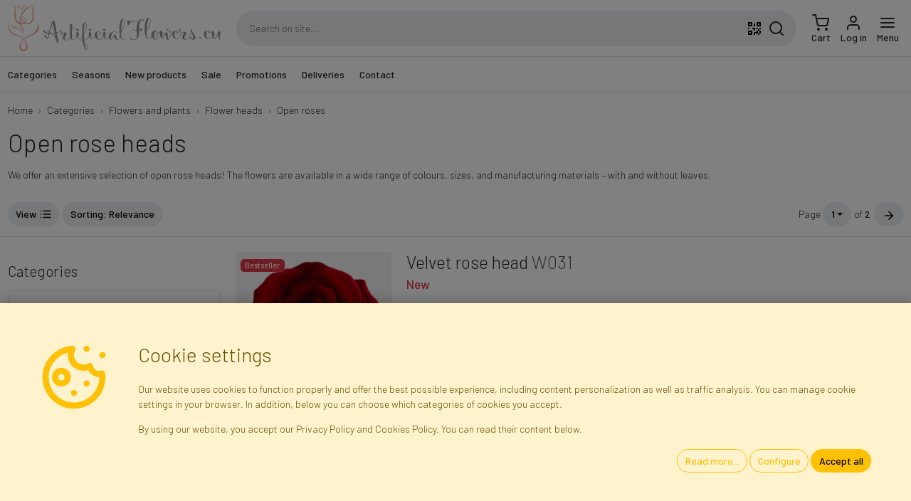

--- FILE ---
content_type: text/html; charset=utf-8
request_url: https://www.artificialflowers.eu/categories/open-rose-heads/
body_size: 34139
content:

<!DOCTYPE html> <html lang="en"> <head> <title>Artificial open rose heads</title> <meta http-equiv="content-type" content="text/html; charset=UTF-8"> <meta http-equiv="X-UA-Compatible" content="IE=edge"> <meta name="viewport" content="width=device-width, initial-scale=1.0, maximum-scale=1.0, minimum-scale=1.0, user-scalable=no, target-densityDpi=device-dpi" /> <meta name="description" content="We offer an extensive selection of open rose heads! The flowers are available in a wide range of colours, sizes, and manufacturing materials."/> <meta name="robots" content="INDEX,FOLLOW"/> <meta name="google" content="notranslate"/> <link rel="canonical" href="/categories/open-rose-heads/" /> <link rel="next" href="/categories/open-rose-heads/??page=2" /> <link rel="apple-touch-icon" sizes="180x180" href="/static/img/favicon/apple-touch-icon.png"> <link rel="icon" type="image/png" sizes="32x32" href="/static/img/favicon/favicon-32x32.png"> <link rel="icon" type="image/png" sizes="16x16" href="/static/img/favicon/favicon-16x16.png"> <link rel="manifest" href="/static/img/favicon/site.webmanifest"> <link rel="mask-icon" href="/static/img/favicon/safari-pinned-tab.svg" color="#eeac9b"> <link rel="shortcut icon" href="/static/img/favicon/favicon.ico"> <meta name="msapplication-TileColor" content="#eeac9b"> <meta name="msapplication-config" content="/static/img/favicon/browserconfig.xml"> <meta name="theme-color" content="#ffffff"> <link rel="preconnect" href="https://fonts.googleapis.com"> <link rel="preconnect" href="https://fonts.gstatic.com" crossorigin> <link href="https://fonts.googleapis.com/css2?family=Barlow:wght@300;500&display=swap" rel="stylesheet"> <link rel="stylesheet" type="text/css" href="/static/dist/css/base.css?v=25.40.01"> <style>body {}</style> <script src="/jsi18n/?v=25.40.01"></script> <script src="/static/dist/js/app.js?v=25.40.01"></script> <script>
      // Init of dataLayer object
      window.gtmDataLayer = window.gtmDataLayer || [];
      window.userConfig = {
        'user_properties': {
          'is_authenticated': false,
          'is_staff': false,
          'is_b2b': false,
          'currency': 'EUR',
          'gross_prices': true,
        }
      }
      window.gtmConfig = {
        'url_passthrough': true,
        'ads_data_redaction': true,
        'page_title': 'Open rose heads',
        ...window.userConfig
      };
      // this is for setting up standard GTM tag
      fire_gtm('set', window.gtmConfig);
      // this is for setting up custom GA tag via GTM
      // fire_gtm('event', 'gtm_config', gtmConfig);
      // Let's init default consent values...
      initConsent();
      // Default GTM tag with custom dataLayer object name, which is gtmDataLayer
      (function(w,d,s,l,i){w[l]=w[l]||[];w[l].push({'gtm.start':
      new Date().getTime(),event:'gtm.js'});var f=d.getElementsByTagName(s)[0],
      j=d.createElement(s),dl=l!='dataLayer'?'&l='+l:'';j.async=true;j.src=
      'https://www.googletagmanager.com/gtm.js?id='+i+dl;f.parentNode.insertBefore(j,f);
      })(window,document,'script','gtmDataLayer','GTM-59ZQF45');
    </script> <script id="action_queue" defer="defer"> </script> <script>
    var _paq = window._paq = window._paq || [];
    _paq.push(['enableLinkTracking']);
    _paq.push(['requireConsent']);
      _paq.push(['setVisitorId', '3e0cae07a37d4dad']);
    /* tracker methods like "setCustomDimension" should be called before "trackPageView" */
    /* paq.push(['trackPageView']); */
    (function () {
      _paq.push(['setTrackerUrl', 'https://integree.matomo.cloud/matomo.php']);
      _paq.push(['setSiteId', '3']);
      var d = document, g = d.createElement('script'), s = d.getElementsByTagName('script')[0];
      g.async = true;
      g.src = 'https://cdn.matomo.cloud/integree.matomo.cloud/matomo.js';
      s.parentNode.insertBefore(g, s);
    })();
  </script> </head> <body hx-ext="alpine-morph,loading-states,debug" data-csrf-token="S3d6KX3xrjma3a6xXMAJKoQwEFlhHHeMyAIOE3HwIbUTp2z5hgNB9UGimC8pzaQY" class=""> <noscript> <iframe src="https://www.googletagmanager.com/ns.html?id=GTM-59ZQF45"
          height="0" width="0" style="display:none; visibility:hidden"></iframe> </noscript> <nav id="navbar-primary" class="navbar navbar-expand fixed-top shadow" x-data="navbar"> <form action="" method="post"> <input type="hidden" name="csrfmiddlewaretoken" value="S3d6KX3xrjma3a6xXMAJKoQwEFlhHHeMyAIOE3HwIbUTp2z5hgNB9UGimC8pzaQY"> <input type="hidden" name="action" value=""/> <input type="hidden" name="value" value=""/> </form> <div class="container"> <a class="navbar-brand me-2" href="/"> <img src="/static/img/layout/artificialflowers.svg" alt="Artificial Flowers and Plants - Wholesale and Online Store" width="300.0" height="65.0" class="img-fluid" /> </a> <div class="d-none d-lg-flex flex-fill mx-3 search-box" x-data="fakeSearchBox"> <input class="input-search" type="text" name="q" value="" autocomplete="off"
          placeholder="Search on site..." /> <button class="btn qrcode-scanner-btn mx-2" type="button"><svg xmlns="http://www.w3.org/2000/svg" width="24" height="24" viewBox="0 0 24 24"><path d="M3,11H5V13H3V11M11,5H13V9H11V5M9,11H13V15H11V13H9V11M15,11H17V13H19V11H21V13H19V15H21V19H19V21H17V19H13V21H11V17H15V15H17V13H15V11M19,19V15H17V19H19M15,3H21V9H15V3M17,5V7H19V5H17M3,3H9V9H3V3M5,5V7H7V5H5M3,15H9V21H3V15M5,17V19H7V17H5Z"/></svg></button> <button class="btn search-btn" type="button"><svg xmlns="http://www.w3.org/2000/svg" width="24" height="24" viewBox="0 0 24 24" fill="none" stroke="currentColor" stroke-width="2" stroke-linecap="round" stroke-linejoin="round"><circle cx="11" cy="11" r="8"/><line x1="21" y1="21" x2="16.65" y2="16.65"/></svg></button> </div> <ul class="navbar-nav ms-auto d-flex"> <li class="nav-item d-lg-none"> <a class="nav-link icon position-relative search-icon" href="#"> <div class="d-inline-block"> <svg xmlns="http://www.w3.org/2000/svg" width="24" height="24" viewBox="0 0 24 24" fill="none" stroke="currentColor" stroke-width="2" stroke-linecap="round" stroke-linejoin="round"><circle cx="11" cy="11" r="8"/><line x1="21" y1="21" x2="16.65" y2="16.65"/></svg> </div> </a> </li> <li class="nav-item"> <a id="cart_icon" class="nav-link icon lh-1" href="/cart/"
    > <div class="d-inline-block position-relative"> <svg xmlns="http://www.w3.org/2000/svg" width="24" height="24" viewBox="0 0 24 24" fill="none" stroke="currentColor" stroke-width="2" stroke-linecap="round" stroke-linejoin="round"><circle cx="9" cy="21" r="1"/><circle cx="20" cy="21" r="1"/><path d="M1 1h4l2.68 13.39a2 2 0 0 0 2 1.61h9.72a2 2 0 0 0 2-1.61L23 6H6"/></svg> </div> <span class="d-none d-lg-block">
      Cart
  </span> </a> </li> <li class="nav-item"> <a class="nav-link icon lh-1 login-link" href="/login/"> <div class="d-inline-block"> <svg xmlns="http://www.w3.org/2000/svg" width="24" height="24" viewBox="0 0 24 24" fill="none" stroke="currentColor" stroke-width="2" stroke-linecap="round" stroke-linejoin="round"><path d="M20 21v-2a4 4 0 0 0-4-4H8a4 4 0 0 0-4 4v2"/><circle cx="12" cy="7" r="4"/></svg> </div> <div class="d-none d-lg-block">
              Log in
            </div> </a> </li> <li class="nav-item "> <a class="nav-link icon lh-1" href="#" @click="$dispatch('show-offcanvas-menu', {ev: $event})"> <div class="d-inline-block"> <svg xmlns="http://www.w3.org/2000/svg" width="24" height="24" viewBox="0 0 24 24" fill="none" stroke="currentColor" stroke-width="2" stroke-linecap="round" stroke-linejoin="round"><line x1="3" y1="12" x2="21" y2="12"/><line x1="3" y1="6" x2="21" y2="6"/><line x1="3" y1="18" x2="21" y2="18"/></svg> </div> <div class="d-none d-lg-block">
              Menu
            </div> </a> </li> </ul> </div> </nav> <nav id="navbar-secondary" class="navbar navbar-expand-lg d-none d-lg-flex border-bottom"> <div class="container"> <div class="collapse navbar-collapse"> <ul class="navbar-nav me-auto mb-2 mb-lg-0" id="top-menu-nav" x-data> <li class="nav-item me-2"> <a href="/categories/" class="nav-link" id="menu_item_TxbIQ"
            @click="$dispatch('show-offcanvas-menu', {ev: $event, elId:'menu_item_TxbIQ'})">
          Categories
        </a> <ul class="d-none"> <li> <a href="/categories/artificial-flowers-and-plants/" id="menu_item_MzHOJ" data-qty="1813">
    Flowers and plants
  </a> <ul> <li> <a href="/categories/artificial-flower-bouquets/" id="menu_item_et1cL" data-qty="238">
    Bouquets
  </a> <ul> <li> <a href="/categories/azaleas-bouquets/" id="menu_item_l4yva" data-qty="1">
    Azaleas
  </a> </li> <li> <a href="/categories/pansy/" id="menu_item_EzhVg" data-qty="1">
    Pansy
  </a> </li> <li> <a href="/categories/lilac-bouquets/" id="menu_item_7k6sJ" data-qty="1">
    Lilac
  </a> </li> <li> <a href="/categories/artificial-chrysanthemum-bouquets/" id="menu_item_c2LNB" data-qty="8">
    Chrysanthemums
  </a> </li> <li> <a href="/categories/dahlia-bouquets/" id="menu_item_ATSv9" data-qty="8">
    Dahlias
  </a> </li> <li> <a href="/categories/bouquets-of-violets/" id="menu_item_161xV" data-qty="2">
    Violets
  </a> </li> <li> <a href="/categories/gerbera-bouquets/" id="menu_item_hnEuL" data-qty="1">
    Gerberas
  </a> </li> <li> <a href="/categories/carnation-bouquets/" id="menu_item_ytty0" data-qty="10">
    Carnations
  </a> </li> <li> <a href="/categories/hydrangeas-bouquets/" id="menu_item_Yi5hl" data-qty="6">
    Hydrangeas
  </a> </li> <li> <a href="/categories/camellia-bouquets/" id="menu_item_MW2MB" data-qty="7">
    Camellias
  </a> </li> <li> <a href="/categories/crocus-bouquets/" id="menu_item_cF7B4" data-qty="1">
    Crocuses
  </a> </li> <li> <a href="/categories/lily-bouquets/" id="menu_item_mBVlQ" data-qty="4">
    Lilies
  </a> </li> <li> <a href="/categories/bouquets-of-magnolias/" id="menu_item_oy6me" data-qty="2">
    Magnolias
  </a> </li> <li> <a href="/categories/artificial-gladioli/" id="menu_item_zOU7U" data-qty="1">
    Gladioli
  </a> </li> <li> <a href="/categories/delphinium-bouquets/" id="menu_item_fXNdT" data-qty="3">
    Delphinium
  </a> </li> <li> <a href="/categories/peony-bouquets/" id="menu_item_tGt0z" data-qty="8">
    Peonies
  </a> </li> <li> <a href="/categories/poinsettia-bouquets/" id="menu_item_vnVRW" data-qty="12">
    Poinsettias
  </a> </li> <li> <a href="/categories/artificial-rose-bouquets/" id="menu_item_wXXrK" data-qty="34">
    Roses
  </a> </li> <li> <a href="/categories/sunflower-bouquets/" id="menu_item_s2RXk" data-qty="3">
    Sunflowers
  </a> </li> <li> <a href="/categories/daisy-bouquets/" id="menu_item_M5Upg" data-qty="1">
    Daisies
  </a> </li> <li> <a href="/categories/orchid-bouquets/" id="menu_item_xRyBf" data-qty="1">
    Orchids
  </a> </li> <li> <a href="/categories/tulip-bouquets/" id="menu_item_bEyDG" data-qty="16">
    Tulips
  </a> </li> <li> <a href="/categories/daffodil-bouquets/" id="menu_item_4LPzH" data-qty="4">
    Daffodils
  </a> </li> <li> <a href="/categories/multi-flower-bouquets/" id="menu_item_h3NUA" data-qty="15">
    Multi-flower
  </a> </li> <li> <a href="/categories/other-flower-bouquets/" id="menu_item_6o37E" data-qty="79">
    Other
  </a> </li> </ul> </li> <li> <a href="/categories/artificial-trees/" id="menu_item_IyQWb" data-qty="23">
    Trees
  </a> </li> <li> <a href="/categories/artificial-tree-branches/" id="menu_item_lbjN9" data-qty="90">
    Tree branches
  </a> </li> <li> <a href="/categories/artificial-flower-stems-2/" id="menu_item_aia8p" data-qty="265">
    Flower Stems
  </a> <ul> <li> <a href="/categories/lilac-stems/" id="menu_item_5zwcb" data-qty="3">
    Lilac
  </a> </li> <li> <a href="/categories/cornflowers-twigs/" id="menu_item_NjJik" data-qty="4">
    Cornflowers
  </a> </li> <li> <a href="/categories/chrysanthemum-stems/" id="menu_item_eutZO" data-qty="6">
    Chrysanthemums
  </a> </li> <li> <a href="/categories/dahlia-stems/" id="menu_item_UJWZy" data-qty="9">
    Dahlias
  </a> </li> <li> <a href="/categories/forsythia-stems/" id="menu_item_M2U7j" data-qty="3">
    Forsythia
  </a> </li> <li> <a href="/categories/freesia-stems/" id="menu_item_0NQvU" data-qty="1">
    Freesias
  </a> </li> <li> <a href="/categories/gerbera-stems/" id="menu_item_OQOie" data-qty="3">
    Gerberas
  </a> </li> <li> <a href="/categories/carnation-stems/" id="menu_item_6KaLL" data-qty="7">
    Carnations
  </a> </li> <li> <a href="/categories/hydrangea-stems/" id="menu_item_XeVaA" data-qty="12">
    Hydrangeas
  </a> </li> <li> <a href="/categories/iris-stems/" id="menu_item_f1SFI" data-qty="2">
    Irises
  </a> </li> <li> <a href="/categories/calla-stems/" id="menu_item_JjApN" data-qty="4">
    Callas
  </a> </li> <li> <a href="/categories/delphinium-stems/" id="menu_item_m9TYe" data-qty="2">
    Delphinium
  </a> </li> <li> <a href="/categories/lily-stems/" id="menu_item_qttYs" data-qty="1">
    Lilies
  </a> </li> <li> <a href="/categories/magnolia-stems/" id="menu_item_k83D0" data-qty="3">
    Magnolias
  </a> </li> <li> <a href="/categories/poppies-twigs/" id="menu_item_0fIBq" data-qty="6">
    Poppies
  </a> </li> <li> <a href="/categories/gladiolus-stems/" id="menu_item_cL3Xw" data-qty="6">
    Gladioli
  </a> </li> <li> <a href="/categories/peony-stems/" id="menu_item_yvQAW" data-qty="8">
    Peonies
  </a> </li> <li> <a href="/categories/poinsettia-stems/" id="menu_item_9aDK7" data-qty="13">
    Poinsettias
  </a> </li> <li> <a href="/categories/rose-stems/" id="menu_item_y1KX9" data-qty="40">
    Roses
  </a> </li> <li> <a href="/categories/sunflower-stems/" id="menu_item_67ctW" data-qty="8">
    Sunflowers
  </a> </li> <li> <a href="/categories/daisy-stems/" id="menu_item_J3txm" data-qty="6">
    Daisies
  </a> </li> <li> <a href="/categories/orchid-stems/" id="menu_item_BUZhA" data-qty="19">
    Orchids
  </a> </li> <li> <a href="/categories/tulip-stems/" id="menu_item_KIJqG" data-qty="7">
    Tulips
  </a> </li> <li> <a href="/categories/daffodil-stems/" id="menu_item_1iqrJ" data-qty="3">
    Daffodils
  </a> </li> <li> <a href="/categories/other-flower-stems/" id="menu_item_Ixmau" data-qty="85">
    Other
  </a> </li> </ul> </li> <li> <a href="/categories/artificial-flower-heads/" id="menu_item_qCxoa" data-qty="113">
    Flower heads
  </a> <ul> <li> <a href="/categories/amaryllis-heads/" id="menu_item_yR0oi" data-qty="3">
    Amaryllises
  </a> </li> <li> <a href="/categories/anthurium-heads/" id="menu_item_anqJs" data-qty="3">
    Anthurium
  </a> </li> <li> <a href="/categories/chrysantemum-heads/" id="menu_item_vGwRX" data-qty="11">
    Chrysanthemums
  </a> </li> <li> <a href="/categories/dahlia-heads/" id="menu_item_PDuON" data-qty="4">
    Dahlias
  </a> </li> <li> <a href="/categories/gerbera-heads/" id="menu_item_Agz4Q" data-qty="2">
    Gerberas
  </a> </li> <li> <a href="/categories/carnation-heads/" id="menu_item_M1MJG" data-qty="6">
    Carnations
  </a> </li> <li> <a href="/categories/hydrangea-heads/" id="menu_item_iVRr5" data-qty="6">
    Hydrangeas
  </a> </li> <li> <a href="/categories/iris-heads/" id="menu_item_YdlFO" data-qty="1">
    Irises
  </a> </li> <li> <a href="/categories/calla-heads/" id="menu_item_bT2m1" data-qty="8">
    Callas
  </a> </li> <li> <a href="/categories/lily-heads/" id="menu_item_2IvJf" data-qty="2">
    Lilies
  </a> </li> <li> <a href="/categories/magnolia-heads/" id="menu_item_ThLSb" data-qty="3">
    Magnolias
  </a> </li> <li> <a href="/categories/peony-heads/" id="menu_item_91b3J" data-qty="5">
    Peonies
  </a> </li> <li> <a href="/categories/poinsettia-heads/" id="menu_item_XXwT2" data-qty="13">
    Poinsettias
  </a> </li> <li> <a href="/categories/open-rose-heads/" id="menu_item_gUtB1" data-qty="21">
    Open roses
  </a> </li> <li> <a href="/categories/rose-heads-in-bunch/" id="menu_item_DROAg" data-qty="11">
    Rose buds
  </a> </li> <li> <a href="/categories/daisy-heads/" id="menu_item_dDhn6" data-qty="1">
    Daisies
  </a> </li> <li> <a href="/categories/orchid-heads/" id="menu_item_vq9BO" data-qty="3">
    Orchids
  </a> </li> <li> <a href="/categories/daffodil-heads/" id="menu_item_ZmosK" data-qty="1">
    Daffodils
  </a> </li> <li> <a href="/categories/other-flower-heads/" id="menu_item_R9tBF" data-qty="9">
    Other
  </a> </li> </ul> </li> <li> <a href="/categories/leaves-and-twigs/" id="menu_item_9Se6x" data-qty="327">
    Leaves and twigs
  </a> <ul> <li> <a href="/categories/asparagus/" id="menu_item_h0XOB" data-qty="19">
    Asparagus and Ferns
  </a> </li> <li> <a href="/categories/catkins/" id="menu_item_LZ6Ci" data-qty="9">
    Catkins
  </a> </li> <li> <a href="/categories/bilberries/" id="menu_item_lMGZG" data-qty="12">
    Bilberry &amp; boxwood
  </a> </li> <li> <a href="/categories/coniferous-branches/" id="menu_item_qtblC" data-qty="21">
    Coniferous twigs
  </a> </li> <li> <a href="/categories/leafy-twigs/" id="menu_item_eDu54" data-qty="80">
    Deciduous twigs
  </a> </li> <li> <a href="/categories/decorative-twigs/" id="menu_item_ayWla" data-qty="80">
    Decorative twigs
  </a> </li> <li> <a href="/categories/leaves/" id="menu_item_CEeo0" data-qty="79">
    Single leaves
  </a> </li> <li> <a href="/categories/grasses/" id="menu_item_v9JEF" data-qty="13">
    Grasses
  </a> </li> <li> <a href="/categories/other-floral-additions/" id="menu_item_3dhWx" data-qty="4">
    Other
  </a> </li> </ul> </li> <li> <a href="/categories/stems-and-bases/" id="menu_item_qiPly" data-qty="16">
    Stems and bases
  </a> <ul> <li> <a href="/categories/flower-stems/" id="menu_item_V3GA7" data-qty="8">
    Flower stems
  </a> </li> <li> <a href="/categories/bouquet-bases/" id="menu_item_ump9o" data-qty="7">
    Bouquet bases
  </a> </li> </ul> </li> <li> <a href="/categories/artificial-plant-panels-and-mats/" id="menu_item_QCPpI" data-qty="6">
    Plant panels and mats
  </a> </li> <li> <a href="/categories/flower-petals/" id="menu_item_R40pc" data-qty="11">
    Flower petals
  </a> </li> <li> <a href="/categories/artificial-creeper-plants/" id="menu_item_BIuYl" data-qty="49">
    Creepers and garlands
  </a> <ul> <li> <a href="/categories/garlands/" id="menu_item_jftYI" data-qty="36">
    Garlands
  </a> </li> <li> <a href="/categories/climbers/" id="menu_item_4qWcw" data-qty="12">
    Creepers
  </a> </li> </ul> </li> <li> <a href="/categories/green-bases/" id="menu_item_XPmos" data-qty="21">
    Green bases
  </a> </li> <li> <a href="/categories/artificial-potted-plants/" id="menu_item_ww9J8" data-qty="59">
    Potted Plants
  </a> <ul> <li> <a href="/categories/blooming-flowers/" id="menu_item_9MUGG" data-qty="3">
    Blooming plants
  </a> </li> <li> <a href="/categories/green-potted-plants/" id="menu_item_HURpe" data-qty="49">
    Green plants
  </a> </li> </ul> </li> <li> <a href="/categories/centerpieces-for-candles-and-decorations/" id="menu_item_wbP8l" data-qty="11">
    Candle centerpieces and other decorations
  </a> </li> <li> <a href="/categories/artificial-decorative-grasses/" id="menu_item_H1jgy" data-qty="10">
    Decorative grasses
  </a> </li> <li> <a href="/categories/wreaths-2/" id="menu_item_kVqPI" data-qty="26">
    Wreaths and balls
  </a> </li> <li> <a href="/categories/all-types-of-leaves/" id="menu_item_OoaWP" data-qty="214">
    All Types of Leaves
  </a> <ul> <li> <a href="/categories/single-leaves/" id="menu_item_pIEsG" data-qty="78">
    Single Leaves
  </a> </li> <li> <a href="/categories/leaves-1x5/" id="menu_item_1xBWW" data-qty="33">
    Leaves 1x5
  </a> </li> <li> <a href="/categories/leaves-3x5/" id="menu_item_t0ItQ" data-qty="32">
    Leaves 3x5
  </a> </li> <li> <a href="/categories/leaves-5x5/" id="menu_item_ueSdU" data-qty="9">
    Leaves 5x5
  </a> </li> <li> <a href="/categories/other-leaves/" id="menu_item_a6yWM" data-qty="62">
    Other Leaves
  </a> </li> </ul> </li> <li> <a href="/categories/fillers/" id="menu_item_2ZOqX" data-qty="96">
    Fillers
  </a> <ul> <li> <a href="/categories/fillers-on-the-peak/" id="menu_item_3PM0c" data-qty="3">
    Fillers on the peak
  </a> </li> </ul> </li> <li> <a href="/categories/greenery/" id="menu_item_Vbbiv" data-qty="235">
    Greenery
  </a> <ul> <li> <a href="/categories/artificial-garlands-trailing-plants/" id="menu_item_z8ijf" data-qty="25">
    Garlands &amp; Trailing Plants
  </a> </li> <li> <a href="/categories/artificial-tree-branches-2/" id="menu_item_C2nzE" data-qty="20">
    Tree Branches
  </a> </li> <li> <a href="/categories/artificial-leaves/" id="menu_item_8w6Ch" data-qty="98">
    Leaves
  </a> </li> <li> <a href="/categories/artificial-green-fillers/" id="menu_item_VNtPy" data-qty="68">
    Green Fillers
  </a> </li> <li> <a href="/categories/artificial-wreaths-and-balls/" id="menu_item_N7mrn" data-qty="17">
    Wreaths and Balls
  </a> </li> <li> <a href="/categories/artificial-potted-plants-2/" id="menu_item_uBPga" data-qty="7">
    Potted Plants
  </a> </li> </ul> </li> </ul> </li> <li> <a href="/categories/wreaths-and-rings/" id="menu_item_wrVwk" data-qty="62">
    Wreaths and Rings
  </a> <ul> <li> <a href="/categories/compositions-on-a-wreath/" id="menu_item_zkIJY" data-qty="2">
    Wreath compositions
  </a> </li> <li> <a href="/categories/floristic-bases-wreaths/" id="menu_item_iuizJ" data-qty="2">
    Floral Bases – Wreaths
  </a> </li> <li> <a href="/categories/christmas-wreaths/" id="menu_item_ZYe6l" data-qty="19">
    Christmas Wreaths
  </a> </li> <li> <a href="/categories/artificial-flower-wreaths/" id="menu_item_nnNqH" data-qty="16">
    Artificial Flower Wreaths
  </a> </li> <li> <a href="/categories/dried-plants-wreaths/" id="menu_item_2tGAO" data-qty="12">
    Dried Plants Wreaths
  </a> </li> <li> <a href="/categories/green-bases-wreaths/" id="menu_item_QLMd9" data-qty="9">
    Green Base Wreaths
  </a> </li> </ul> </li> <li> <a href="/categories/flowerpots/" id="menu_item_Yu2hh" data-qty="44">
    Flowerpots
  </a> <ul> <li> <a href="/categories/plastic-pots/" id="menu_item_bC1uV" data-qty="36">
    Plastic flowerpots
  </a> </li> <li> <a href="/categories/pots-filled-with-cement/" id="menu_item_5Z1jt" data-qty="4">
    Pots filled with cement
  </a> </li> <li> <a href="/categories/flower-box/" id="menu_item_iVc65" data-qty="2">
    Flower Boxes
  </a> </li> <li> <a href="/categories/baskets-and-casings/" id="menu_item_dR4VB" data-qty="2">
    Baskets and casings
  </a> </li> </ul> </li> <li> <a href="/categories/exclusive-flowers/" id="menu_item_8Vylb" data-qty="92">
    Exclusive flowers
  </a> <ul> <li> <a href="/categories/artificial-bouquets/" id="menu_item_JJUnp" data-qty="1">
    Bouquets
  </a> </li> <li> <a href="/categories/artificial-sprigs/" id="menu_item_UPu6f" data-qty="32">
    Flower springs
  </a> </li> <li> <a href="/categories/exclusive-tree-branches-and-shrubs/" id="menu_item_2Bcxp" data-qty="7">
    Tree and shrub branches
  </a> <ul> <li> <a href="/categories/leafy-tree-branches-and-shrubs/" id="menu_item_0xEJs" data-qty="1">
    Tree and shrub branches with leaves
  </a> </li> <li> <a href="/categories/blooming-tree-branches-and-bushes/" id="menu_item_cWupu" data-qty="3">
    Blooming tree and shrub branches
  </a> </li> <li> <a href="/categories/decorative-tree-branches-and-shrubs/" id="menu_item_euO68" data-qty="2">
    Decorative tree and shrub branches
  </a> </li> </ul> </li> <li> <a href="/categories/artificial-flower-heads-2/" id="menu_item_xr4Nz" data-qty="1">
    Flower heads
  </a> </li> <li> <a href="/categories/artificial-leaves-and-twigs/" id="menu_item_mq9fu" data-qty="22">
    Leaves and twigs
  </a> </li> <li> <a href="/categories/artificial-plant-panels-and-mats-2/" id="menu_item_rEfo4" data-qty="1">
    Plant panels and mats
  </a> </li> <li> <a href="/categories/potted-plants-2/" id="menu_item_ayxYh" data-qty="5">
    Potted Plants
  </a> </li> <li> <a href="/categories/artificial-dried-plants/" id="menu_item_gvmwP" data-qty="23">
    Artificial Dried Plants
  </a> </li> </ul> </li> <li> <a href="/categories/dried-plants/" id="menu_item_idj3A" data-qty="56">
    Dried plants
  </a> <ul> <li> <a href="/categories/boxes-and-casings/" id="menu_item_HwXiO" data-qty="1">
    Baskets and casings
  </a> </li> <li> <a href="/categories/dried-and-natural-decorative-moss/" id="menu_item_sBVnI" data-qty="2">
    Decorative moss
  </a> </li> <li> <a href="/categories/rattan/" id="menu_item_xDcPA" data-qty="10">
    Rattan
  </a> </li> <li> <a href="/categories/exotic-dried-plants-and-flowers/" id="menu_item_bjM9k" data-qty="30">
    Dried exotic plants
  </a> </li> <li> <a href="/categories/wreaths/" id="menu_item_yFZq4" data-qty="12">
    Wreaths
  </a> </li> </ul> </li> <li> <a href="/categories/outlet-last-items/" id="menu_item_pBbr6" data-qty="4">
    OUTLET – last items
  </a> </li> <li> <a href="/categories/decorative-accessories/" id="menu_item_UJi6b" data-qty="31">
    Decorative accessories
  </a> <ul> <li> <a href="/categories/flower-papers-and-wraps/" id="menu_item_TjHhI" data-qty="1">
    Papers and wraps
  </a> </li> <li> <a href="/categories/decorative-crystals/" id="menu_item_nnQUm" data-qty="2">
    Crystals and pins
  </a> </li> <li> <a href="/categories/natural-reindeer-moss/" id="menu_item_2yPKI" data-qty="2">
    Decorative moss
  </a> </li> <li> <a href="/categories/artificial-fruit/" id="menu_item_rEyPc" data-qty="5">
    Fruit
  </a> </li> <li> <a href="/categories/self-adhesive-decorations/" id="menu_item_LDGBr" data-qty="1">
    Self-adhesive Decorations 
  </a> </li> <li> <a href="/categories/feather-decorations/" id="menu_item_Q5lEP" data-qty="5">
    Feathers
  </a> </li> <li> <a href="/categories/flower-boxes/" id="menu_item_OnBGy" data-qty="4">
    Decorative boxes
  </a> </li> <li> <a href="/categories/artificial-birds/" id="menu_item_T1LS6" data-qty="6">
    Birds and butterflies
  </a> </li> <li> <a href="/categories/decorative-gift-bags/" id="menu_item_OwylO" data-qty="4">
    Decorative bags
  </a> </li> <li> <a href="/categories/other/" id="menu_item_zVTBV" data-qty="1">
    Other
  </a> </li> </ul> </li> <li> <a href="/categories/florist-accessories/" id="menu_item_Ue3fp" data-qty="60">
    Florist accessories
  </a> <ul> <li> <a href="/categories/floral-wires/" id="menu_item_k5cs5" data-qty="16">
    Florist wires
  </a> <ul> <li> <a href="/categories/decorative-wires/" id="menu_item_QnULt" data-qty="4">
    Decorative
  </a> </li> <li> <a href="/categories/stem-and-fitting-wires/" id="menu_item_ZSsfs" data-qty="12">
    Stem and fitting
  </a> </li> </ul> </li> <li> <a href="/categories/styrofoam-shapes/" id="menu_item_q6B2j" data-qty="4">
    Styrofoam shapes
  </a> <ul> <li> <a href="/categories/christmas-styrofoam-shapes/" id="menu_item_qw5cG" data-qty="2">
    Christmas
  </a> </li> <li> <a href="/categories/easter-styrofoam-shapes/" id="menu_item_NAttn" data-qty="2">
    Easter
  </a> </li> </ul> </li> <li> <a href="/categories/floral-foams/" id="menu_item_jfBx0" data-qty="26">
    Floral foams
  </a> <ul> <li> <a href="/categories/floral-foam-holders/" id="menu_item_FrYcm" data-qty="13">
    Floral foam holders
  </a> </li> <li> <a href="/categories/floral-bricks/" id="menu_item_SaFPw" data-qty="2">
    Bricks
  </a> </li> <li> <a href="/categories/floristic-rings/" id="menu_item_j9A4K" data-qty="1">
    Floristic rings
  </a> </li> <li> <a href="/categories/other-floral-foams/" id="menu_item_vydJF" data-qty="10">
    Other
  </a> </li> </ul> </li> <li> <a href="/categories/florist-utensils/" id="menu_item_eCQCX" data-qty="14">
    Utensils
  </a> </li> </ul> </li> <li> <a href="/categories/ribbons-meshes-and-fabrics/" id="menu_item_kD0PO" data-qty="26">
    Ribbons, Meshes and Fabrics
  </a> <ul> <li> <a href="/categories/decorative-felt/" id="menu_item_vW853" data-qty="1">
    Felt
  </a> </li> <li> <a href="/categories/organza/" id="menu_item_YR6PU" data-qty="1">
    Organza
  </a> </li> <li> <a href="/categories/decorative-meshes/" id="menu_item_snAe3" data-qty="2">
    Decorative meshes
  </a> </li> <li> <a href="/categories/twines-and-cords/" id="menu_item_Kc0vV" data-qty="3">
    Twines and Cords
  </a> </li> <li> <a href="/categories/decorative-tapes/" id="menu_item_iMegi" data-qty="15">
    Funeral ribbons
  </a> </li> <li> <a href="/categories/tulle-fabric/" id="menu_item_XoHK5" data-qty="2">
    Tulle
  </a> </li> <li> <a href="/categories/decorative-ribbons/" id="menu_item_EEL6w" data-qty="2">
    Ribbons
  </a> </li> </ul> </li> <li> <a href="/categories/interior-decorations/" id="menu_item_Y2cRU" data-qty="21">
    Interior decorations
  </a> <ul> <li> <a href="/categories/pots-and-vases/" id="menu_item_kPseo" data-qty="15">
    Pots and vases
  </a> </li> <li> <a href="/categories/candlesticks-and-lanterns/" id="menu_item_dUZhM" data-qty="5">
    Candlesticks and Lanterns
  </a> </li> </ul> </li> <li> <a href="/categories/floral-arrangements/" id="menu_item_SYpd0" data-qty="27">
    Arrangements
  </a> <ul> <li> <a href="/categories/artificial-decorations-for-interiors/" id="menu_item_2yPDJ" data-qty="12">
    Interior decorations
  </a> </li> <li> <a href="/categories/artificial-funeral-and-grave-decorations/" id="menu_item_RwYx6" data-qty="1">
    Funeral and grave decorations
  </a> </li> <li> <a href="/categories/weddings-and-communions-artificial-decorations/" id="menu_item_MfRLI" data-qty="12">
    Weddings and Communions
  </a> </li> <li> <a href="/categories/christmas-composition/" id="menu_item_bblES" data-qty="2">
    Christmas
  </a> </li> </ul> </li> <li> <a href="/categories/easter-decorations/" id="menu_item_RCmty" data-qty="21">
    Easter decorations
  </a> <ul> <li> <a href="/categories/easter-eggs/" id="menu_item_JNk78" data-qty="7">
    Eggs
  </a> <ul> <li> <a href="/categories/pick-easter-eggs/" id="menu_item_RJXgO" data-qty="3">
    Pick decorations
  </a> </li> <li> <a href="/categories/hanging-easter-eggs/" id="menu_item_qCiUY" data-qty="1">
    Hanging
  </a> </li> <li> <a href="/categories/other-eggs/" id="menu_item_LRo15" data-qty="3">
    Other
  </a> </li> </ul> </li> <li> <a href="/categories/easter-chicks/" id="menu_item_zpola" data-qty="6">
    Chicks
  </a> </li> <li> <a href="/categories/easter-bunnies/" id="menu_item_KjmsI" data-qty="5">
    Bunnies
  </a> <ul> <li> <a href="/categories/pick-easter-bunnies/" id="menu_item_z2Jzs" data-qty="2">
    Pick decorations
  </a> </li> </ul> </li> </ul> </li> <li> <a href="/categories/christmas-decorations/" id="menu_item_N4kVS" data-qty="283">
    Christmas decorations
  </a> <ul> <li> <a href="/categories/snowmen/" id="menu_item_CPg35" data-qty="4">
    Snowmen
  </a> <ul> <li> <a href="/categories/pick-snowmen/" id="menu_item_V2M0l" data-qty="1">
    Pick decorations
  </a> </li> <li> <a href="/categories/reindeers/" id="menu_item_zsSpm" data-qty="1">
    Reindeers
  </a> </li> <li> <a href="/categories/santa-clauses/" id="menu_item_AyNwY" data-qty="1">
    Santa Clauses
  </a> </li> </ul> </li> <li> <a href="/categories/christmas-tree-balls/" id="menu_item_uSSv3" data-qty="24">
    Christmas tree balls
  </a> <ul> <li> <a href="/categories/pick-christmas-tree-balls/" id="menu_item_1HC02" data-qty="1">
    Pick decorations
  </a> </li> </ul> </li> <li> <a href="/categories/christmas-trees/" id="menu_item_KBwN9" data-qty="25">
    Christmas trees
  </a> <ul> <li> <a href="/categories/decorated-christmas-trees/" id="menu_item_LiU7Y" data-qty="3">
    Decorated
  </a> </li> <li> <a href="/categories/green-christmas-trees/" id="menu_item_5otQv" data-qty="4">
    Green
  </a> </li> <li> <a href="/categories/garlands-2/" id="menu_item_TPMMI" data-qty="14">
    Garlands
  </a> </li> </ul> </li> <li> <a href="/categories/coniferous-twigs/" id="menu_item_q1JGF" data-qty="16">
    Coniferous twigs
  </a> </li> <li> <a href="/categories/flower-twigs-and-bouquets/" id="menu_item_faHpq" data-qty="17">
    Flower twigs and bouquets
  </a> </li> <li> <a href="/categories/flower-heads/" id="menu_item_PcCmY" data-qty="7">
    Flower heads
  </a> </li> <li> <a href="/categories/arrangements/" id="menu_item_aUy7R" data-qty="2">
    Christmas arrangements
  </a> </li> <li> <a href="/categories/peaks-and-decorations/" id="menu_item_NRQQq" data-qty="64">
    Peaks and decorations
  </a> </li> <li> <a href="/categories/artificial-wreaths/" id="menu_item_13Wjp" data-qty="22">
    Wreaths
  </a> <ul> <li> <a href="/categories/wreaths-on-a-candle/" id="menu_item_bDclZ" data-qty="2">
    On the candle
  </a> </li> <li> <a href="/categories/decorations-on-pick/" id="menu_item_Xkkig" data-qty="16">
    Pick decorations
  </a> </li> <li> <a href="/categories/other-wreaths/" id="menu_item_56DBA" data-qty="3">
    Other
  </a> </li> </ul> </li> <li> <a href="/categories/other-holiday-decorations/" id="menu_item_WUSnU" data-qty="50">
    Other
  </a> </li> </ul> </li> <li> <a href="/categories/outdoor-fountains/" id="menu_item_GbIcY" data-qty="8">
    Water fountains
  </a> <ul> <li> <a href="/categories/fountain-accessories/" id="menu_item_afA62" data-qty="1">
    Fountain accessories
  </a> </li> <li> <a href="/categories/garden-fountains/" id="menu_item_qrXOO" data-qty="7">
    Garden
  </a> </li> </ul> </li> </ul> </li> <li class="nav-item me-2"> <a href="/seasons/" class="nav-link" id="menu_item_rCPLO"
            @click="$dispatch('show-offcanvas-menu', {ev: $event, elId:'menu_item_rCPLO'})">
          Seasons
        </a> <ul class="d-none"> <li> <a href="/seasons/all-year/" id="menu_item_T7BzR" data-qty="1103">
    All-year
  </a> <ul> <li> <a href="/seasons/all-year/artificial-flowers-and-plants/" id="menu_item_OXHT7" data-qty="1477">
    Flowers and plants
  </a> </li> <li> <a href="/seasons/all-year/wreaths-and-rings/" id="menu_item_WjlSR" data-qty="29">
    Wreaths and Rings
  </a> </li> <li> <a href="/seasons/all-year/flowerpots/" id="menu_item_4cgMO" data-qty="40">
    Flowerpots
  </a> </li> <li> <a href="/seasons/all-year/exclusive-flowers/" id="menu_item_bN9Xc" data-qty="79">
    Exclusive flowers
  </a> </li> <li> <a href="/seasons/all-year/dried-plants/" id="menu_item_1NWgr" data-qty="52">
    Dried plants
  </a> </li> <li> <a href="/seasons/all-year/outlet-last-items/" id="menu_item_8o1AV" data-qty="4">
    OUTLET – last items
  </a> </li> <li> <a href="/seasons/all-year/decorative-accessories/" id="menu_item_NbVDg" data-qty="26">
    Decorative accessories
  </a> </li> <li> <a href="/seasons/all-year/florist-accessories/" id="menu_item_mxV0j" data-qty="57">
    Florist accessories
  </a> </li> <li> <a href="/seasons/all-year/ribbons-meshes-and-fabrics/" id="menu_item_NGZeE" data-qty="26">
    Ribbons, Meshes and Fabrics
  </a> </li> <li> <a href="/seasons/all-year/interior-decorations/" id="menu_item_tsWte" data-qty="21">
    Interior decorations
  </a> </li> <li> <a href="/seasons/all-year/floral-arrangements/" id="menu_item_UnRXw" data-qty="20">
    Arrangements
  </a> </li> <li> <a href="/seasons/all-year/easter-decorations/" id="menu_item_mHEZN" data-qty="1">
    Easter decorations
  </a> </li> <li> <a href="/seasons/all-year/christmas-decorations/" id="menu_item_wCA7j" data-qty="27">
    Christmas decorations
  </a> </li> <li> <a href="/seasons/all-year/outdoor-fountains/" id="menu_item_nQ6iX" data-qty="8">
    Water fountains
  </a> </li> </ul> </li> <li> <a href="/seasons/spring/" id="menu_item_TvWvf" data-qty="130">
    Spring
  </a> <ul> <li> <a href="/seasons/spring/artificial-flowers-and-plants/" id="menu_item_hzNim" data-qty="164">
    Flowers and plants
  </a> </li> <li> <a href="/seasons/spring/wreaths-and-rings/" id="menu_item_cqFXP" data-qty="1">
    Wreaths and Rings
  </a> </li> <li> <a href="/seasons/spring/exclusive-flowers/" id="menu_item_NJHRB" data-qty="1">
    Exclusive flowers
  </a> </li> <li> <a href="/seasons/spring/decorative-accessories/" id="menu_item_H3zzL" data-qty="2">
    Decorative accessories
  </a> </li> <li> <a href="/seasons/spring/easter-decorations/" id="menu_item_tzKnH" data-qty="1">
    Easter decorations
  </a> </li> </ul> </li> <li> <a href="/seasons/easter/" id="menu_item_blt8s" data-qty="125">
    Easter
  </a> <ul> <li> <a href="/seasons/easter/artificial-flowers-and-plants/" id="menu_item_2zugx" data-qty="125">
    Flowers and plants
  </a> </li> <li> <a href="/seasons/easter/wreaths-and-rings/" id="menu_item_x8RWp" data-qty="1">
    Wreaths and Rings
  </a> </li> <li> <a href="/seasons/easter/flowerpots/" id="menu_item_SRfr1" data-qty="4">
    Flowerpots
  </a> </li> <li> <a href="/seasons/easter/exclusive-flowers/" id="menu_item_N8pO3" data-qty="1">
    Exclusive flowers
  </a> </li> <li> <a href="/seasons/easter/decorative-accessories/" id="menu_item_XhfM4" data-qty="2">
    Decorative accessories
  </a> </li> <li> <a href="/seasons/easter/florist-accessories/" id="menu_item_Vkrki" data-qty="2">
    Florist accessories
  </a> </li> <li> <a href="/seasons/easter/easter-decorations/" id="menu_item_7dcOn" data-qty="21">
    Easter decorations
  </a> </li> <li> <a href="/seasons/easter/christmas-decorations/" id="menu_item_hmt4M" data-qty="7">
    Christmas decorations
  </a> </li> </ul> </li> <li> <a href="/seasons/valentines-day/" id="menu_item_auEEW" data-qty="18">
    Valentine&#x27;s Day
  </a> <ul> <li> <a href="/seasons/valentines-day/artificial-flowers-and-plants/" id="menu_item_PKBEE" data-qty="17">
    Flowers and plants
  </a> </li> <li> <a href="/seasons/valentines-day/floral-arrangements/" id="menu_item_xntjj" data-qty="1">
    Arrangements
  </a> </li> <li> <a href="/seasons/valentines-day/christmas-decorations/" id="menu_item_K1qhj" data-qty="3">
    Christmas decorations
  </a> </li> </ul> </li> <li> <a href="/seasons/wedding/" id="menu_item_6yEii" data-qty="94">
    Wedding
  </a> <ul> <li> <a href="/seasons/wedding/artificial-flowers-and-plants/" id="menu_item_QQchW" data-qty="136">
    Flowers and plants
  </a> </li> <li> <a href="/seasons/wedding/exclusive-flowers/" id="menu_item_ziDWu" data-qty="3">
    Exclusive flowers
  </a> </li> <li> <a href="/seasons/wedding/floral-arrangements/" id="menu_item_atSCU" data-qty="13">
    Arrangements
  </a> </li> <li> <a href="/seasons/wedding/christmas-decorations/" id="menu_item_B4XGT" data-qty="11">
    Christmas decorations
  </a> </li> </ul> </li> <li> <a href="/seasons/autumn/" id="menu_item_ML9zF" data-qty="123">
    Autumn
  </a> <ul> <li> <a href="/seasons/autumn/artificial-flowers-and-plants/" id="menu_item_RYnr4" data-qty="204">
    Flowers and plants
  </a> </li> <li> <a href="/seasons/autumn/wreaths-and-rings/" id="menu_item_WlYXp" data-qty="2">
    Wreaths and Rings
  </a> </li> <li> <a href="/seasons/autumn/flowerpots/" id="menu_item_1pZBB" data-qty="2">
    Flowerpots
  </a> </li> <li> <a href="/seasons/autumn/exclusive-flowers/" id="menu_item_v6mZS" data-qty="26">
    Exclusive flowers
  </a> </li> <li> <a href="/seasons/autumn/dried-plants/" id="menu_item_dR3H8" data-qty="1">
    Dried plants
  </a> </li> <li> <a href="/seasons/autumn/decorative-accessories/" id="menu_item_gxNQe" data-qty="5">
    Decorative accessories
  </a> </li> <li> <a href="/seasons/autumn/floral-arrangements/" id="menu_item_epEau" data-qty="5">
    Arrangements
  </a> </li> </ul> </li> <li> <a href="/seasons/all-saints-day/" id="menu_item_Vgrjm" data-qty="76">
    All Saints
  </a> <ul> <li> <a href="/seasons/all-saints-day/artificial-flowers-and-plants/" id="menu_item_rKvxt" data-qty="90">
    Flowers and plants
  </a> </li> <li> <a href="/seasons/all-saints-day/wreaths-and-rings/" id="menu_item_pyTyq" data-qty="10">
    Wreaths and Rings
  </a> </li> <li> <a href="/seasons/all-saints-day/flowerpots/" id="menu_item_MaVCp" data-qty="8">
    Flowerpots
  </a> </li> <li> <a href="/seasons/all-saints-day/florist-accessories/" id="menu_item_GbqkC" data-qty="1">
    Florist accessories
  </a> </li> <li> <a href="/seasons/all-saints-day/christmas-decorations/" id="menu_item_tIlDf" data-qty="3">
    Christmas decorations
  </a> </li> </ul> </li> <li> <a href="/seasons/christmas/" id="menu_item_LdLiO" data-qty="228">
    Christmas
  </a> <ul> <li> <a href="/seasons/christmas/artificial-flowers-and-plants/" id="menu_item_SmD3q" data-qty="240">
    Flowers and plants
  </a> </li> <li> <a href="/seasons/christmas/wreaths-and-rings/" id="menu_item_qMtQK" data-qty="40">
    Wreaths and Rings
  </a> </li> <li> <a href="/seasons/christmas/exclusive-flowers/" id="menu_item_Zkarh" data-qty="2">
    Exclusive flowers
  </a> </li> <li> <a href="/seasons/christmas/dried-plants/" id="menu_item_hhkrK" data-qty="4">
    Dried plants
  </a> </li> <li> <a href="/seasons/christmas/decorative-accessories/" id="menu_item_9vnWR" data-qty="8">
    Decorative accessories
  </a> </li> <li> <a href="/seasons/christmas/florist-accessories/" id="menu_item_NtXGc" data-qty="2">
    Florist accessories
  </a> </li> <li> <a href="/seasons/christmas/floral-arrangements/" id="menu_item_9Mnlv" data-qty="2">
    Arrangements
  </a> </li> <li> <a href="/seasons/christmas/easter-decorations/" id="menu_item_0IJPi" data-qty="1">
    Easter decorations
  </a> </li> <li> <a href="/seasons/christmas/christmas-decorations/" id="menu_item_yI9xm" data-qty="275">
    Christmas decorations
  </a> </li> </ul> </li> </ul> </li> <li class="nav-item me-2"> <a href="/new-offer/" class="nav-link" id="menu_item_pPZFk"
            @click="$dispatch('show-offcanvas-menu', {ev: $event, elId:'menu_item_pPZFk'})">
          New products
        </a> <ul class="d-none"> <li> <a href="/new-offer/artificial-flowers-and-plants/" id="menu_item_O2dgW" data-qty="147">
    Flowers and plants
  </a> <ul> <li> <a href="/new-offer/artificial-flower-bouquets/" id="menu_item_UQJ4T" data-qty="23">
    Bouquets
  </a> <ul> <li> <a href="/new-offer/azaleas-bouquets/" id="menu_item_D29hE" data-qty="1">
    Azaleas
  </a> </li> <li> <a href="/new-offer/dahlia-bouquets/" id="menu_item_VLKqh" data-qty="1">
    Dahlias
  </a> </li> <li> <a href="/new-offer/bouquets-of-violets/" id="menu_item_2g1S9" data-qty="1">
    Violets
  </a> </li> <li> <a href="/new-offer/hydrangeas-bouquets/" id="menu_item_OCYN0" data-qty="1">
    Hydrangeas
  </a> </li> <li> <a href="/new-offer/lily-bouquets/" id="menu_item_EOThX" data-qty="1">
    Lilies
  </a> </li> <li> <a href="/new-offer/delphinium-bouquets/" id="menu_item_vE7fY" data-qty="1">
    Delphinium
  </a> </li> <li> <a href="/new-offer/peony-bouquets/" id="menu_item_DhHcn" data-qty="1">
    Peonies
  </a> </li> <li> <a href="/new-offer/poinsettia-bouquets/" id="menu_item_wO3UQ" data-qty="6">
    Poinsettias
  </a> </li> <li> <a href="/new-offer/artificial-rose-bouquets/" id="menu_item_aA6WU" data-qty="1">
    Roses
  </a> </li> <li> <a href="/new-offer/other-flower-bouquets/" id="menu_item_9sp1R" data-qty="7">
    Other
  </a> </li> </ul> </li> <li> <a href="/new-offer/artificial-tree-branches/" id="menu_item_8tJPC" data-qty="14">
    Tree branches
  </a> </li> <li> <a href="/new-offer/artificial-flower-stems-2/" id="menu_item_tglfQ" data-qty="25">
    Flower Stems
  </a> <ul> <li> <a href="/new-offer/forsythia-stems/" id="menu_item_xALeL" data-qty="2">
    Forsythia
  </a> </li> <li> <a href="/new-offer/gladiolus-stems/" id="menu_item_B9ysp" data-qty="1">
    Gladioli
  </a> </li> <li> <a href="/new-offer/peony-stems/" id="menu_item_1yWl4" data-qty="1">
    Peonies
  </a> </li> <li> <a href="/new-offer/poinsettia-stems/" id="menu_item_0fOPK" data-qty="3">
    Poinsettias
  </a> </li> <li> <a href="/new-offer/rose-stems/" id="menu_item_1vyQL" data-qty="4">
    Roses
  </a> </li> <li> <a href="/new-offer/orchid-stems/" id="menu_item_Yjj43" data-qty="1">
    Orchids
  </a> </li> <li> <a href="/new-offer/tulip-stems/" id="menu_item_Ee43b" data-qty="1">
    Tulips
  </a> </li> <li> <a href="/new-offer/other-flower-stems/" id="menu_item_svUJI" data-qty="12">
    Other
  </a> </li> </ul> </li> <li> <a href="/new-offer/artificial-flower-heads/" id="menu_item_YXL6W" data-qty="17">
    Flower heads
  </a> <ul> <li> <a href="/new-offer/amaryllis-heads/" id="menu_item_eBsI8" data-qty="1">
    Amaryllises
  </a> </li> <li> <a href="/new-offer/chrysantemum-heads/" id="menu_item_W3cbu" data-qty="1">
    Chrysanthemums
  </a> </li> <li> <a href="/new-offer/gerbera-heads/" id="menu_item_sNua5" data-qty="1">
    Gerberas
  </a> </li> <li> <a href="/new-offer/carnation-heads/" id="menu_item_DBHmR" data-qty="1">
    Carnations
  </a> </li> <li> <a href="/new-offer/calla-heads/" id="menu_item_Gjaqv" data-qty="2">
    Callas
  </a> </li> <li> <a href="/new-offer/peony-heads/" id="menu_item_UMNtC" data-qty="1">
    Peonies
  </a> </li> <li> <a href="/new-offer/poinsettia-heads/" id="menu_item_QHeGS" data-qty="4">
    Poinsettias
  </a> </li> <li> <a href="/new-offer/open-rose-heads/" id="menu_item_uoWnz" data-qty="4">
    Open roses
  </a> </li> <li> <a href="/new-offer/orchid-heads/" id="menu_item_CqVaD" data-qty="1">
    Orchids
  </a> </li> <li> <a href="/new-offer/daffodil-heads/" id="menu_item_CooRF" data-qty="1">
    Daffodils
  </a> </li> </ul> </li> <li> <a href="/new-offer/leaves-and-twigs/" id="menu_item_jGh7M" data-qty="21">
    Leaves and twigs
  </a> <ul> <li> <a href="/new-offer/catkins/" id="menu_item_2irqd" data-qty="6">
    Catkins
  </a> </li> <li> <a href="/new-offer/bilberries/" id="menu_item_G6bKp" data-qty="1">
    Bilberry &amp; boxwood
  </a> </li> <li> <a href="/new-offer/coniferous-branches/" id="menu_item_MV3iN" data-qty="1">
    Coniferous twigs
  </a> </li> <li> <a href="/new-offer/leafy-twigs/" id="menu_item_ABQn6" data-qty="7">
    Deciduous twigs
  </a> </li> <li> <a href="/new-offer/decorative-twigs/" id="menu_item_mUdN4" data-qty="1">
    Decorative twigs
  </a> </li> <li> <a href="/new-offer/leaves/" id="menu_item_JGwlt" data-qty="4">
    Single leaves
  </a> </li> <li> <a href="/new-offer/grasses/" id="menu_item_cvsD5" data-qty="1">
    Grasses
  </a> </li> </ul> </li> <li> <a href="/new-offer/stems-and-bases/" id="menu_item_fRl2m" data-qty="1">
    Stems and bases
  </a> <ul> <li> <a href="/new-offer/flower-stems/" id="menu_item_dPzeS" data-qty="1">
    Flower stems
  </a> </li> </ul> </li> <li> <a href="/new-offer/artificial-creeper-plants/" id="menu_item_VV1pN" data-qty="2">
    Creepers and garlands
  </a> <ul> <li> <a href="/new-offer/garlands/" id="menu_item_sMYkq" data-qty="2">
    Garlands
  </a> </li> </ul> </li> <li> <a href="/new-offer/artificial-potted-plants/" id="menu_item_yyqQD" data-qty="3">
    Potted Plants
  </a> <ul> <li> <a href="/new-offer/green-potted-plants/" id="menu_item_IvffH" data-qty="2">
    Green plants
  </a> </li> </ul> </li> <li> <a href="/new-offer/artificial-decorative-grasses/" id="menu_item_XtqAb" data-qty="2">
    Decorative grasses
  </a> </li> <li> <a href="/new-offer/all-types-of-leaves/" id="menu_item_jnxyX" data-qty="18">
    All Types of Leaves
  </a> <ul> <li> <a href="/new-offer/single-leaves/" id="menu_item_20wiM" data-qty="3">
    Single Leaves
  </a> </li> <li> <a href="/new-offer/leaves-1x5/" id="menu_item_Ip0fu" data-qty="4">
    Leaves 1x5
  </a> </li> <li> <a href="/new-offer/leaves-3x5/" id="menu_item_D8qD4" data-qty="4">
    Leaves 3x5
  </a> </li> <li> <a href="/new-offer/leaves-5x5/" id="menu_item_6ysdx" data-qty="3">
    Leaves 5x5
  </a> </li> <li> <a href="/new-offer/other-leaves/" id="menu_item_UPSK2" data-qty="4">
    Other Leaves
  </a> </li> </ul> </li> <li> <a href="/new-offer/fillers/" id="menu_item_7lvlo" data-qty="4">
    Fillers
  </a> </li> <li> <a href="/new-offer/greenery/" id="menu_item_9CnRK" data-qty="17">
    Greenery
  </a> <ul> <li> <a href="/new-offer/artificial-tree-branches-2/" id="menu_item_uLJMO" data-qty="3">
    Tree Branches
  </a> </li> <li> <a href="/new-offer/artificial-leaves/" id="menu_item_cQ4zk" data-qty="5">
    Leaves
  </a> </li> <li> <a href="/new-offer/artificial-green-fillers/" id="menu_item_A48LR" data-qty="8">
    Green Fillers
  </a> </li> <li> <a href="/new-offer/artificial-potted-plants-2/" id="menu_item_z080z" data-qty="1">
    Potted Plants
  </a> </li> </ul> </li> </ul> </li> <li> <a href="/new-offer/wreaths-and-rings/" id="menu_item_ZziYy" data-qty="2">
    Wreaths and Rings
  </a> <ul> <li> <a href="/new-offer/floristic-bases-wreaths/" id="menu_item_jXqjl" data-qty="1">
    Floral Bases – Wreaths
  </a> </li> <li> <a href="/new-offer/christmas-wreaths/" id="menu_item_RQBA7" data-qty="1">
    Christmas Wreaths
  </a> </li> </ul> </li> <li> <a href="/new-offer/flowerpots/" id="menu_item_7VmvX" data-qty="15">
    Flowerpots
  </a> <ul> <li> <a href="/new-offer/plastic-pots/" id="menu_item_Nt5cM" data-qty="15">
    Plastic flowerpots
  </a> </li> </ul> </li> <li> <a href="/new-offer/exclusive-flowers/" id="menu_item_oYNGG" data-qty="3">
    Exclusive flowers
  </a> <ul> <li> <a href="/new-offer/artificial-sprigs/" id="menu_item_gHGVL" data-qty="1">
    Flower springs
  </a> </li> <li> <a href="/new-offer/artificial-dried-plants/" id="menu_item_Y4yDI" data-qty="2">
    Artificial Dried Plants
  </a> </li> </ul> </li> <li> <a href="/new-offer/dried-plants/" id="menu_item_7NGf9" data-qty="4">
    Dried plants
  </a> <ul> <li> <a href="/new-offer/exotic-dried-plants-and-flowers/" id="menu_item_C8myX" data-qty="4">
    Dried exotic plants
  </a> </li> </ul> </li> <li> <a href="/new-offer/decorative-accessories/" id="menu_item_ObEYV" data-qty="1">
    Decorative accessories
  </a> <ul> <li> <a href="/new-offer/artificial-fruit/" id="menu_item_cd4aH" data-qty="1">
    Fruit
  </a> </li> </ul> </li> <li> <a href="/new-offer/florist-accessories/" id="menu_item_hoh2M" data-qty="11">
    Florist accessories
  </a> <ul> <li> <a href="/new-offer/floral-wires/" id="menu_item_Nfgof" data-qty="4">
    Florist wires
  </a> <ul> <li> <a href="/new-offer/stem-and-fitting-wires/" id="menu_item_9fplB" data-qty="4">
    Stem and fitting
  </a> </li> </ul> </li> <li> <a href="/new-offer/styrofoam-shapes/" id="menu_item_UySmt" data-qty="1">
    Styrofoam shapes
  </a> <ul> <li> <a href="/new-offer/christmas-styrofoam-shapes/" id="menu_item_nNSva" data-qty="1">
    Christmas
  </a> </li> </ul> </li> <li> <a href="/new-offer/floral-foams/" id="menu_item_N8aUo" data-qty="3">
    Floral foams
  </a> <ul> <li> <a href="/new-offer/floral-foam-holders/" id="menu_item_kyGLO" data-qty="1">
    Floral foam holders
  </a> </li> <li> <a href="/new-offer/floral-bricks/" id="menu_item_BxEzm" data-qty="1">
    Bricks
  </a> </li> <li> <a href="/new-offer/other-floral-foams/" id="menu_item_zot4d" data-qty="1">
    Other
  </a> </li> </ul> </li> <li> <a href="/new-offer/florist-utensils/" id="menu_item_0vCAl" data-qty="3">
    Utensils
  </a> </li> </ul> </li> <li> <a href="/new-offer/christmas-decorations/" id="menu_item_0bEVW" data-qty="53">
    Christmas decorations
  </a> <ul> <li> <a href="/new-offer/christmas-tree-balls/" id="menu_item_uUqDV" data-qty="6">
    Christmas tree balls
  </a> <ul> <li> <a href="/new-offer/pick-christmas-tree-balls/" id="menu_item_pu6Tf" data-qty="1">
    Pick decorations
  </a> </li> </ul> </li> <li> <a href="/new-offer/christmas-trees/" id="menu_item_hIlAG" data-qty="1">
    Christmas trees
  </a> <ul> <li> <a href="/new-offer/garlands-2/" id="menu_item_uz3Se" data-qty="1">
    Garlands
  </a> </li> </ul> </li> <li> <a href="/new-offer/peaks-and-decorations/" id="menu_item_npwAx" data-qty="16">
    Peaks and decorations
  </a> </li> <li> <a href="/new-offer/artificial-wreaths/" id="menu_item_8740H" data-qty="2">
    Wreaths
  </a> <ul> <li> <a href="/new-offer/decorations-on-pick/" id="menu_item_JT1hE" data-qty="1">
    Pick decorations
  </a> </li> </ul> </li> <li> <a href="/new-offer/other-holiday-decorations/" id="menu_item_0rPXZ" data-qty="5">
    Other
  </a> </li> </ul> </li> </ul> </li> <li class="nav-item me-2"> <a href="/sale/" class="nav-link" id="menu_item_sRGof"
            @click="$dispatch('show-offcanvas-menu', {ev: $event, elId:'menu_item_sRGof'})">
          Sale
        </a> <ul class="d-none"> <li> <a href="/sale/artificial-flowers-and-plants/" id="menu_item_0qult" data-qty="200">
    Flowers and plants
  </a> <ul> <li> <a href="/sale/artificial-flower-bouquets/" id="menu_item_eEdsP" data-qty="25">
    Bouquets
  </a> <ul> <li> <a href="/sale/dahlia-bouquets/" id="menu_item_d2br2" data-qty="2">
    Dahlias
  </a> </li> <li> <a href="/sale/carnation-bouquets/" id="menu_item_KGaom" data-qty="1">
    Carnations
  </a> </li> <li> <a href="/sale/camellia-bouquets/" id="menu_item_VsXFn" data-qty="2">
    Camellias
  </a> </li> <li> <a href="/sale/lily-bouquets/" id="menu_item_1wUnD" data-qty="1">
    Lilies
  </a> </li> <li> <a href="/sale/poinsettia-bouquets/" id="menu_item_obrIy" data-qty="2">
    Poinsettias
  </a> </li> <li> <a href="/sale/multi-flower-bouquets/" id="menu_item_tHiDz" data-qty="3">
    Multi-flower
  </a> </li> <li> <a href="/sale/other-flower-bouquets/" id="menu_item_WfvMF" data-qty="13">
    Other
  </a> </li> </ul> </li> <li> <a href="/sale/artificial-tree-branches/" id="menu_item_xbBLv" data-qty="9">
    Tree branches
  </a> </li> <li> <a href="/sale/artificial-flower-stems-2/" id="menu_item_Lkwua" data-qty="11">
    Flower Stems
  </a> <ul> <li> <a href="/sale/dahlia-stems/" id="menu_item_kyBQS" data-qty="1">
    Dahlias
  </a> </li> <li> <a href="/sale/carnation-stems/" id="menu_item_COC3f" data-qty="1">
    Carnations
  </a> </li> <li> <a href="/sale/hydrangea-stems/" id="menu_item_w1Jxl" data-qty="1">
    Hydrangeas
  </a> </li> <li> <a href="/sale/magnolia-stems/" id="menu_item_awRly" data-qty="1">
    Magnolias
  </a> </li> <li> <a href="/sale/poinsettia-stems/" id="menu_item_rScmO" data-qty="4">
    Poinsettias
  </a> </li> <li> <a href="/sale/rose-stems/" id="menu_item_aQpHY" data-qty="1">
    Roses
  </a> </li> <li> <a href="/sale/other-flower-stems/" id="menu_item_1TbaN" data-qty="2">
    Other
  </a> </li> </ul> </li> <li> <a href="/sale/artificial-flower-heads/" id="menu_item_spCl1" data-qty="17">
    Flower heads
  </a> <ul> <li> <a href="/sale/anthurium-heads/" id="menu_item_YtOs7" data-qty="1">
    Anthurium
  </a> </li> <li> <a href="/sale/chrysantemum-heads/" id="menu_item_Oq71P" data-qty="2">
    Chrysanthemums
  </a> </li> <li> <a href="/sale/calla-heads/" id="menu_item_P53Tb" data-qty="4">
    Callas
  </a> </li> <li> <a href="/sale/poinsettia-heads/" id="menu_item_Gqbjj" data-qty="5">
    Poinsettias
  </a> </li> <li> <a href="/sale/open-rose-heads/" id="menu_item_pU9AV" data-qty="4">
    Open roses
  </a> </li> <li> <a href="/sale/rose-heads-in-bunch/" id="menu_item_0plQl" data-qty="1">
    Rose buds
  </a> </li> </ul> </li> <li> <a href="/sale/leaves-and-twigs/" id="menu_item_RdqgX" data-qty="51">
    Leaves and twigs
  </a> <ul> <li> <a href="/sale/bilberries/" id="menu_item_3HvuJ" data-qty="1">
    Bilberry &amp; boxwood
  </a> </li> <li> <a href="/sale/coniferous-branches/" id="menu_item_yPxAd" data-qty="6">
    Coniferous twigs
  </a> </li> <li> <a href="/sale/leafy-twigs/" id="menu_item_Xdu8t" data-qty="13">
    Deciduous twigs
  </a> </li> <li> <a href="/sale/decorative-twigs/" id="menu_item_0gGOs" data-qty="21">
    Decorative twigs
  </a> </li> <li> <a href="/sale/leaves/" id="menu_item_MDY6J" data-qty="7">
    Single leaves
  </a> </li> <li> <a href="/sale/grasses/" id="menu_item_DG3g0" data-qty="3">
    Grasses
  </a> </li> </ul> </li> <li> <a href="/sale/artificial-creeper-plants/" id="menu_item_wPllD" data-qty="4">
    Creepers and garlands
  </a> <ul> <li> <a href="/sale/garlands/" id="menu_item_KOstl" data-qty="4">
    Garlands
  </a> </li> </ul> </li> <li> <a href="/sale/artificial-potted-plants/" id="menu_item_ZjgPp" data-qty="1">
    Potted Plants
  </a> <ul> <li> <a href="/sale/green-potted-plants/" id="menu_item_wJk0m" data-qty="1">
    Green plants
  </a> </li> </ul> </li> <li> <a href="/sale/centerpieces-for-candles-and-decorations/" id="menu_item_gpS2L" data-qty="2">
    Candle centerpieces and other decorations
  </a> </li> <li> <a href="/sale/artificial-decorative-grasses/" id="menu_item_oD72G" data-qty="3">
    Decorative grasses
  </a> </li> <li> <a href="/sale/wreaths-2/" id="menu_item_46sR3" data-qty="9">
    Wreaths and balls
  </a> </li> <li> <a href="/sale/all-types-of-leaves/" id="menu_item_Fcr54" data-qty="24">
    All Types of Leaves
  </a> <ul> <li> <a href="/sale/single-leaves/" id="menu_item_B0SzQ" data-qty="7">
    Single Leaves
  </a> </li> <li> <a href="/sale/leaves-1x5/" id="menu_item_1Q2ef" data-qty="4">
    Leaves 1x5
  </a> </li> <li> <a href="/sale/leaves-5x5/" id="menu_item_Rn2HB" data-qty="1">
    Leaves 5x5
  </a> </li> <li> <a href="/sale/other-leaves/" id="menu_item_7eiYu" data-qty="12">
    Other Leaves
  </a> </li> </ul> </li> <li> <a href="/sale/fillers/" id="menu_item_9p9tN" data-qty="22">
    Fillers
  </a> </li> <li> <a href="/sale/greenery/" id="menu_item_5DLI4" data-qty="22">
    Greenery
  </a> <ul> <li> <a href="/sale/artificial-garlands-trailing-plants/" id="menu_item_jp0JQ" data-qty="1">
    Garlands &amp; Trailing Plants
  </a> </li> <li> <a href="/sale/artificial-tree-branches-2/" id="menu_item_g1XH1" data-qty="1">
    Tree Branches
  </a> </li> <li> <a href="/sale/artificial-leaves/" id="menu_item_gLxGE" data-qty="7">
    Leaves
  </a> </li> <li> <a href="/sale/artificial-green-fillers/" id="menu_item_dNEZS" data-qty="11">
    Green Fillers
  </a> </li> <li> <a href="/sale/artificial-wreaths-and-balls/" id="menu_item_Jqzdw" data-qty="2">
    Wreaths and Balls
  </a> </li> </ul> </li> </ul> </li> <li> <a href="/sale/wreaths-and-rings/" id="menu_item_OmZGl" data-qty="15">
    Wreaths and Rings
  </a> <ul> <li> <a href="/sale/christmas-wreaths/" id="menu_item_g4EbB" data-qty="7">
    Christmas Wreaths
  </a> </li> <li> <a href="/sale/artificial-flower-wreaths/" id="menu_item_0MtqI" data-qty="7">
    Artificial Flower Wreaths
  </a> </li> </ul> </li> <li> <a href="/sale/exclusive-flowers/" id="menu_item_1ZBAW" data-qty="5">
    Exclusive flowers
  </a> <ul> <li> <a href="/sale/artificial-dried-plants/" id="menu_item_BDIw9" data-qty="5">
    Artificial Dried Plants
  </a> </li> </ul> </li> <li> <a href="/sale/decorative-accessories/" id="menu_item_dlFN1" data-qty="6">
    Decorative accessories
  </a> <ul> <li> <a href="/sale/artificial-fruit/" id="menu_item_cTmiJ" data-qty="2">
    Fruit
  </a> </li> <li> <a href="/sale/artificial-birds/" id="menu_item_mqpQ8" data-qty="3">
    Birds and butterflies
  </a> </li> <li> <a href="/sale/other/" id="menu_item_KD6N7" data-qty="1">
    Other
  </a> </li> </ul> </li> <li> <a href="/sale/florist-accessories/" id="menu_item_ADDBy" data-qty="1">
    Florist accessories
  </a> <ul> <li> <a href="/sale/floral-foams/" id="menu_item_LB8sc" data-qty="1">
    Floral foams
  </a> <ul> <li> <a href="/sale/floristic-rings/" id="menu_item_RtVtW" data-qty="1">
    Floristic rings
  </a> </li> </ul> </li> </ul> </li> <li> <a href="/sale/floral-arrangements/" id="menu_item_EwkvX" data-qty="1">
    Arrangements
  </a> <ul> <li> <a href="/sale/christmas-composition/" id="menu_item_AUv5m" data-qty="1">
    Christmas
  </a> </li> </ul> </li> <li> <a href="/sale/easter-decorations/" id="menu_item_14nee" data-qty="4">
    Easter decorations
  </a> <ul> <li> <a href="/sale/easter-chicks/" id="menu_item_8f2kx" data-qty="1">
    Chicks
  </a> </li> <li> <a href="/sale/easter-bunnies/" id="menu_item_pQcIn" data-qty="3">
    Bunnies
  </a> </li> </ul> </li> <li> <a href="/sale/christmas-decorations/" id="menu_item_CBEn3" data-qty="90">
    Christmas decorations
  </a> <ul> <li> <a href="/sale/christmas-tree-balls/" id="menu_item_BftN2" data-qty="8">
    Christmas tree balls
  </a> </li> <li> <a href="/sale/christmas-trees/" id="menu_item_RFzH8" data-qty="7">
    Christmas trees
  </a> <ul> <li> <a href="/sale/garlands-2/" id="menu_item_ErHn2" data-qty="4">
    Garlands
  </a> </li> </ul> </li> <li> <a href="/sale/coniferous-twigs/" id="menu_item_PWmrY" data-qty="6">
    Coniferous twigs
  </a> </li> <li> <a href="/sale/flower-twigs-and-bouquets/" id="menu_item_MO6N8" data-qty="9">
    Flower twigs and bouquets
  </a> </li> <li> <a href="/sale/flower-heads/" id="menu_item_SIdPq" data-qty="6">
    Flower heads
  </a> </li> <li> <a href="/sale/arrangements/" id="menu_item_hWtcf" data-qty="1">
    Christmas arrangements
  </a> </li> <li> <a href="/sale/peaks-and-decorations/" id="menu_item_f1yb3" data-qty="24">
    Peaks and decorations
  </a> </li> <li> <a href="/sale/artificial-wreaths/" id="menu_item_NUTiG" data-qty="11">
    Wreaths
  </a> <ul> <li> <a href="/sale/wreaths-on-a-candle/" id="menu_item_SRgXG" data-qty="2">
    On the candle
  </a> </li> <li> <a href="/sale/decorations-on-pick/" id="menu_item_5SFOS" data-qty="9">
    Pick decorations
  </a> </li> </ul> </li> <li> <a href="/sale/other-holiday-decorations/" id="menu_item_5NE0X" data-qty="18">
    Other
  </a> </li> </ul> </li> </ul> </li> <li class="nav-item me-2"> <a href="/promotion/" class="nav-link" id="menu_item_0O9DP"
            @click="$dispatch('show-offcanvas-menu', {ev: $event, elId:'menu_item_0O9DP'})">
          Promotions
        </a> <ul class="d-none"> <li> <a href="/promotion/artificial-flowers-and-plants/" id="menu_item_XtOPH" data-qty="462">
    Flowers and plants
  </a> <ul> <li> <a href="/promotion/artificial-flower-bouquets/" id="menu_item_75FGo" data-qty="87">
    Bouquets
  </a> <ul> <li> <a href="/promotion/lilac-bouquets/" id="menu_item_AZ9LO" data-qty="1">
    Lilac
  </a> </li> <li> <a href="/promotion/artificial-chrysanthemum-bouquets/" id="menu_item_WJRCx" data-qty="4">
    Chrysanthemums
  </a> </li> <li> <a href="/promotion/dahlia-bouquets/" id="menu_item_fRqT4" data-qty="3">
    Dahlias
  </a> </li> <li> <a href="/promotion/gerbera-bouquets/" id="menu_item_2GxFS" data-qty="1">
    Gerberas
  </a> </li> <li> <a href="/promotion/carnation-bouquets/" id="menu_item_i0acE" data-qty="6">
    Carnations
  </a> </li> <li> <a href="/promotion/hydrangeas-bouquets/" id="menu_item_z4NNJ" data-qty="2">
    Hydrangeas
  </a> </li> <li> <a href="/promotion/camellia-bouquets/" id="menu_item_yM5YI" data-qty="4">
    Camellias
  </a> </li> <li> <a href="/promotion/lily-bouquets/" id="menu_item_lv1eZ" data-qty="1">
    Lilies
  </a> </li> <li> <a href="/promotion/bouquets-of-magnolias/" id="menu_item_monqX" data-qty="2">
    Magnolias
  </a> </li> <li> <a href="/promotion/artificial-gladioli/" id="menu_item_oZw1O" data-qty="1">
    Gladioli
  </a> </li> <li> <a href="/promotion/delphinium-bouquets/" id="menu_item_cS4B6" data-qty="1">
    Delphinium
  </a> </li> <li> <a href="/promotion/peony-bouquets/" id="menu_item_iCEEU" data-qty="3">
    Peonies
  </a> </li> <li> <a href="/promotion/poinsettia-bouquets/" id="menu_item_06O0G" data-qty="1">
    Poinsettias
  </a> </li> <li> <a href="/promotion/artificial-rose-bouquets/" id="menu_item_QGvrs" data-qty="8">
    Roses
  </a> </li> <li> <a href="/promotion/sunflower-bouquets/" id="menu_item_ddkB5" data-qty="1">
    Sunflowers
  </a> </li> <li> <a href="/promotion/tulip-bouquets/" id="menu_item_2Ge5E" data-qty="3">
    Tulips
  </a> </li> <li> <a href="/promotion/multi-flower-bouquets/" id="menu_item_SvGNQ" data-qty="8">
    Multi-flower
  </a> </li> <li> <a href="/promotion/other-flower-bouquets/" id="menu_item_H1DxZ" data-qty="32">
    Other
  </a> </li> </ul> </li> <li> <a href="/promotion/artificial-trees/" id="menu_item_OvBiG" data-qty="6">
    Trees
  </a> </li> <li> <a href="/promotion/artificial-tree-branches/" id="menu_item_RRV1S" data-qty="18">
    Tree branches
  </a> </li> <li> <a href="/promotion/artificial-flower-stems-2/" id="menu_item_GnC0b" data-qty="86">
    Flower Stems
  </a> <ul> <li> <a href="/promotion/lilac-stems/" id="menu_item_tdgyh" data-qty="3">
    Lilac
  </a> </li> <li> <a href="/promotion/cornflowers-twigs/" id="menu_item_dpBy4" data-qty="1">
    Cornflowers
  </a> </li> <li> <a href="/promotion/chrysanthemum-stems/" id="menu_item_Mrlnb" data-qty="3">
    Chrysanthemums
  </a> </li> <li> <a href="/promotion/dahlia-stems/" id="menu_item_5oNSH" data-qty="4">
    Dahlias
  </a> </li> <li> <a href="/promotion/freesia-stems/" id="menu_item_kcp3N" data-qty="1">
    Freesias
  </a> </li> <li> <a href="/promotion/gerbera-stems/" id="menu_item_M0gH4" data-qty="3">
    Gerberas
  </a> </li> <li> <a href="/promotion/carnation-stems/" id="menu_item_PLnH8" data-qty="2">
    Carnations
  </a> </li> <li> <a href="/promotion/hydrangea-stems/" id="menu_item_hv4vK" data-qty="6">
    Hydrangeas
  </a> </li> <li> <a href="/promotion/iris-stems/" id="menu_item_IiBXu" data-qty="1">
    Irises
  </a> </li> <li> <a href="/promotion/calla-stems/" id="menu_item_Oov0D" data-qty="1">
    Callas
  </a> </li> <li> <a href="/promotion/delphinium-stems/" id="menu_item_hmuDb" data-qty="1">
    Delphinium
  </a> </li> <li> <a href="/promotion/poppies-twigs/" id="menu_item_r6DyN" data-qty="3">
    Poppies
  </a> </li> <li> <a href="/promotion/peony-stems/" id="menu_item_o5iof" data-qty="1">
    Peonies
  </a> </li> <li> <a href="/promotion/poinsettia-stems/" id="menu_item_9PtIF" data-qty="1">
    Poinsettias
  </a> </li> <li> <a href="/promotion/rose-stems/" id="menu_item_d6Dn5" data-qty="14">
    Roses
  </a> </li> <li> <a href="/promotion/sunflower-stems/" id="menu_item_2CeRL" data-qty="4">
    Sunflowers
  </a> </li> <li> <a href="/promotion/daisy-stems/" id="menu_item_587Qj" data-qty="3">
    Daisies
  </a> </li> <li> <a href="/promotion/orchid-stems/" id="menu_item_TVHwX" data-qty="6">
    Orchids
  </a> </li> <li> <a href="/promotion/tulip-stems/" id="menu_item_4DwKH" data-qty="2">
    Tulips
  </a> </li> <li> <a href="/promotion/other-flower-stems/" id="menu_item_BbD0O" data-qty="25">
    Other
  </a> </li> </ul> </li> <li> <a href="/promotion/artificial-flower-heads/" id="menu_item_34E5J" data-qty="36">
    Flower heads
  </a> <ul> <li> <a href="/promotion/chrysantemum-heads/" id="menu_item_oYojA" data-qty="6">
    Chrysanthemums
  </a> </li> <li> <a href="/promotion/gerbera-heads/" id="menu_item_8mCjl" data-qty="1">
    Gerberas
  </a> </li> <li> <a href="/promotion/carnation-heads/" id="menu_item_HyZQq" data-qty="4">
    Carnations
  </a> </li> <li> <a href="/promotion/hydrangea-heads/" id="menu_item_QyMfr" data-qty="1">
    Hydrangeas
  </a> </li> <li> <a href="/promotion/iris-heads/" id="menu_item_eTpZO" data-qty="1">
    Irises
  </a> </li> <li> <a href="/promotion/lily-heads/" id="menu_item_sRzNC" data-qty="1">
    Lilies
  </a> </li> <li> <a href="/promotion/magnolia-heads/" id="menu_item_JmabT" data-qty="1">
    Magnolias
  </a> </li> <li> <a href="/promotion/peony-heads/" id="menu_item_kYZSu" data-qty="1">
    Peonies
  </a> </li> <li> <a href="/promotion/open-rose-heads/" id="menu_item_89sFj" data-qty="5">
    Open roses
  </a> </li> <li> <a href="/promotion/rose-heads-in-bunch/" id="menu_item_Ku3N8" data-qty="8">
    Rose buds
  </a> </li> <li> <a href="/promotion/daisy-heads/" id="menu_item_n5FJW" data-qty="1">
    Daisies
  </a> </li> <li> <a href="/promotion/orchid-heads/" id="menu_item_tgYlQ" data-qty="1">
    Orchids
  </a> </li> <li> <a href="/promotion/other-flower-heads/" id="menu_item_W5oFV" data-qty="5">
    Other
  </a> </li> </ul> </li> <li> <a href="/promotion/leaves-and-twigs/" id="menu_item_ABq0S" data-qty="70">
    Leaves and twigs
  </a> <ul> <li> <a href="/promotion/asparagus/" id="menu_item_g1lKw" data-qty="1">
    Asparagus and Ferns
  </a> </li> <li> <a href="/promotion/bilberries/" id="menu_item_dauZr" data-qty="4">
    Bilberry &amp; boxwood
  </a> </li> <li> <a href="/promotion/coniferous-branches/" id="menu_item_O4rNT" data-qty="2">
    Coniferous twigs
  </a> </li> <li> <a href="/promotion/leafy-twigs/" id="menu_item_41n9l" data-qty="17">
    Deciduous twigs
  </a> </li> <li> <a href="/promotion/decorative-twigs/" id="menu_item_ZuUpU" data-qty="29">
    Decorative twigs
  </a> </li> <li> <a href="/promotion/leaves/" id="menu_item_ksExA" data-qty="14">
    Single leaves
  </a> </li> <li> <a href="/promotion/grasses/" id="menu_item_bLqWN" data-qty="2">
    Grasses
  </a> </li> <li> <a href="/promotion/other-floral-additions/" id="menu_item_FXups" data-qty="1">
    Other
  </a> </li> </ul> </li> <li> <a href="/promotion/stems-and-bases/" id="menu_item_tLUeX" data-qty="8">
    Stems and bases
  </a> <ul> <li> <a href="/promotion/flower-stems/" id="menu_item_N2ahj" data-qty="2">
    Flower stems
  </a> </li> <li> <a href="/promotion/bouquet-bases/" id="menu_item_CSVET" data-qty="5">
    Bouquet bases
  </a> </li> </ul> </li> <li> <a href="/promotion/artificial-plant-panels-and-mats/" id="menu_item_hcrm1" data-qty="3">
    Plant panels and mats
  </a> </li> <li> <a href="/promotion/flower-petals/" id="menu_item_bU14y" data-qty="11">
    Flower petals
  </a> </li> <li> <a href="/promotion/artificial-creeper-plants/" id="menu_item_fldoM" data-qty="10">
    Creepers and garlands
  </a> <ul> <li> <a href="/promotion/garlands/" id="menu_item_EaxoO" data-qty="8">
    Garlands
  </a> </li> <li> <a href="/promotion/climbers/" id="menu_item_oMCqG" data-qty="2">
    Creepers
  </a> </li> </ul> </li> <li> <a href="/promotion/green-bases/" id="menu_item_LL3Ma" data-qty="5">
    Green bases
  </a> </li> <li> <a href="/promotion/artificial-potted-plants/" id="menu_item_izZ7T" data-qty="15">
    Potted Plants
  </a> <ul> <li> <a href="/promotion/blooming-flowers/" id="menu_item_fsCNQ" data-qty="2">
    Blooming plants
  </a> </li> <li> <a href="/promotion/green-potted-plants/" id="menu_item_pl7Ym" data-qty="12">
    Green plants
  </a> </li> </ul> </li> <li> <a href="/promotion/artificial-decorative-grasses/" id="menu_item_JTSOU" data-qty="2">
    Decorative grasses
  </a> </li> <li> <a href="/promotion/wreaths-2/" id="menu_item_746UW" data-qty="1">
    Wreaths and balls
  </a> </li> <li> <a href="/promotion/all-types-of-leaves/" id="menu_item_g1Oae" data-qty="42">
    All Types of Leaves
  </a> <ul> <li> <a href="/promotion/single-leaves/" id="menu_item_IpQx0" data-qty="17">
    Single Leaves
  </a> </li> <li> <a href="/promotion/leaves-1x5/" id="menu_item_m1nmC" data-qty="4">
    Leaves 1x5
  </a> </li> <li> <a href="/promotion/leaves-3x5/" id="menu_item_qsLEG" data-qty="7">
    Leaves 3x5
  </a> </li> <li> <a href="/promotion/other-leaves/" id="menu_item_yqTnX" data-qty="14">
    Other Leaves
  </a> </li> </ul> </li> <li> <a href="/promotion/fillers/" id="menu_item_kSS8h" data-qty="30">
    Fillers
  </a> </li> <li> <a href="/promotion/greenery/" id="menu_item_fBP0c" data-qty="31">
    Greenery
  </a> <ul> <li> <a href="/promotion/artificial-garlands-trailing-plants/" id="menu_item_rwPhI" data-qty="3">
    Garlands &amp; Trailing Plants
  </a> </li> <li> <a href="/promotion/artificial-tree-branches-2/" id="menu_item_Bb5CI" data-qty="1">
    Tree Branches
  </a> </li> <li> <a href="/promotion/artificial-leaves/" id="menu_item_oUvEx" data-qty="14">
    Leaves
  </a> </li> <li> <a href="/promotion/artificial-green-fillers/" id="menu_item_X0lD3" data-qty="9">
    Green Fillers
  </a> </li> <li> <a href="/promotion/artificial-wreaths-and-balls/" id="menu_item_839Mc" data-qty="3">
    Wreaths and Balls
  </a> </li> <li> <a href="/promotion/artificial-potted-plants-2/" id="menu_item_hMViZ" data-qty="1">
    Potted Plants
  </a> </li> </ul> </li> </ul> </li> <li> <a href="/promotion/wreaths-and-rings/" id="menu_item_tHv0k" data-qty="16">
    Wreaths and Rings
  </a> <ul> <li> <a href="/promotion/christmas-wreaths/" id="menu_item_8vxZ9" data-qty="8">
    Christmas Wreaths
  </a> </li> <li> <a href="/promotion/artificial-flower-wreaths/" id="menu_item_8QBDl" data-qty="3">
    Artificial Flower Wreaths
  </a> </li> <li> <a href="/promotion/green-bases-wreaths/" id="menu_item_PG2E9" data-qty="5">
    Green Base Wreaths
  </a> </li> </ul> </li> <li> <a href="/promotion/flowerpots/" id="menu_item_z7LWm" data-qty="3">
    Flowerpots
  </a> <ul> <li> <a href="/promotion/flower-box/" id="menu_item_zJqQ4" data-qty="2">
    Flower Boxes
  </a> </li> <li> <a href="/promotion/baskets-and-casings/" id="menu_item_kHu6e" data-qty="1">
    Baskets and casings
  </a> </li> </ul> </li> <li> <a href="/promotion/exclusive-flowers/" id="menu_item_tzYEs" data-qty="25">
    Exclusive flowers
  </a> <ul> <li> <a href="/promotion/artificial-sprigs/" id="menu_item_U7Alf" data-qty="7">
    Flower springs
  </a> </li> <li> <a href="/promotion/exclusive-tree-branches-and-shrubs/" id="menu_item_U6Yug" data-qty="2">
    Tree and shrub branches
  </a> <ul> <li> <a href="/promotion/leafy-tree-branches-and-shrubs/" id="menu_item_aROY7" data-qty="1">
    Tree and shrub branches with leaves
  </a> </li> <li> <a href="/promotion/blooming-tree-branches-and-bushes/" id="menu_item_HUUbl" data-qty="1">
    Blooming tree and shrub branches
  </a> </li> </ul> </li> <li> <a href="/promotion/artificial-leaves-and-twigs/" id="menu_item_NO0TN" data-qty="2">
    Leaves and twigs
  </a> </li> <li> <a href="/promotion/potted-plants-2/" id="menu_item_tcO1P" data-qty="5">
    Potted Plants
  </a> </li> <li> <a href="/promotion/artificial-dried-plants/" id="menu_item_Mg11v" data-qty="9">
    Artificial Dried Plants
  </a> </li> </ul> </li> <li> <a href="/promotion/dried-plants/" id="menu_item_b85ox" data-qty="4">
    Dried plants
  </a> <ul> <li> <a href="/promotion/boxes-and-casings/" id="menu_item_NI4UL" data-qty="1">
    Baskets and casings
  </a> </li> <li> <a href="/promotion/rattan/" id="menu_item_Sknsk" data-qty="1">
    Rattan
  </a> </li> <li> <a href="/promotion/exotic-dried-plants-and-flowers/" id="menu_item_Y3zIH" data-qty="2">
    Dried exotic plants
  </a> </li> </ul> </li> <li> <a href="/promotion/decorative-accessories/" id="menu_item_1Kcbf" data-qty="17">
    Decorative accessories
  </a> <ul> <li> <a href="/promotion/artificial-fruit/" id="menu_item_xeTuR" data-qty="1">
    Fruit
  </a> </li> <li> <a href="/promotion/self-adhesive-decorations/" id="menu_item_ugO8g" data-qty="1">
    Self-adhesive Decorations 
  </a> </li> <li> <a href="/promotion/feather-decorations/" id="menu_item_05qIJ" data-qty="5">
    Feathers
  </a> </li> <li> <a href="/promotion/flower-boxes/" id="menu_item_rmpUr" data-qty="4">
    Decorative boxes
  </a> </li> <li> <a href="/promotion/artificial-birds/" id="menu_item_klnMK" data-qty="2">
    Birds and butterflies
  </a> </li> <li> <a href="/promotion/decorative-gift-bags/" id="menu_item_yfw5Q" data-qty="4">
    Decorative bags
  </a> </li> </ul> </li> <li> <a href="/promotion/florist-accessories/" id="menu_item_qee5p" data-qty="6">
    Florist accessories
  </a> <ul> <li> <a href="/promotion/floral-wires/" id="menu_item_EvoLO" data-qty="1">
    Florist wires
  </a> <ul> <li> <a href="/promotion/decorative-wires/" id="menu_item_QhyNN" data-qty="1">
    Decorative
  </a> </li> </ul> </li> <li> <a href="/promotion/floral-foams/" id="menu_item_RyS2L" data-qty="4">
    Floral foams
  </a> <ul> <li> <a href="/promotion/floral-foam-holders/" id="menu_item_ZvAYZ" data-qty="2">
    Floral foam holders
  </a> </li> <li> <a href="/promotion/other-floral-foams/" id="menu_item_Lzgp1" data-qty="2">
    Other
  </a> </li> </ul> </li> <li> <a href="/promotion/florist-utensils/" id="menu_item_FHhbz" data-qty="1">
    Utensils
  </a> </li> </ul> </li> <li> <a href="/promotion/ribbons-meshes-and-fabrics/" id="menu_item_3lAA7" data-qty="5">
    Ribbons, Meshes and Fabrics
  </a> <ul> <li> <a href="/promotion/decorative-meshes/" id="menu_item_s2BOQ" data-qty="2">
    Decorative meshes
  </a> </li> <li> <a href="/promotion/twines-and-cords/" id="menu_item_auNfh" data-qty="1">
    Twines and Cords
  </a> </li> <li> <a href="/promotion/tulle-fabric/" id="menu_item_AWVYi" data-qty="2">
    Tulle
  </a> </li> </ul> </li> <li> <a href="/promotion/interior-decorations/" id="menu_item_FgzbZ" data-qty="14">
    Interior decorations
  </a> <ul> <li> <a href="/promotion/pots-and-vases/" id="menu_item_HYS7a" data-qty="12">
    Pots and vases
  </a> </li> <li> <a href="/promotion/candlesticks-and-lanterns/" id="menu_item_S9mbV" data-qty="1">
    Candlesticks and Lanterns
  </a> </li> </ul> </li> <li> <a href="/promotion/floral-arrangements/" id="menu_item_szPcy" data-qty="4">
    Arrangements
  </a> <ul> <li> <a href="/promotion/artificial-decorations-for-interiors/" id="menu_item_EsXlw" data-qty="4">
    Interior decorations
  </a> </li> </ul> </li> <li> <a href="/promotion/christmas-decorations/" id="menu_item_AmEse" data-qty="51">
    Christmas decorations
  </a> <ul> <li> <a href="/promotion/snowmen/" id="menu_item_m2UUA" data-qty="2">
    Snowmen
  </a> <ul> <li> <a href="/promotion/pick-snowmen/" id="menu_item_IkNaR" data-qty="1">
    Pick decorations
  </a> </li> <li> <a href="/promotion/santa-clauses/" id="menu_item_S5R4C" data-qty="1">
    Santa Clauses
  </a> </li> </ul> </li> <li> <a href="/promotion/christmas-tree-balls/" id="menu_item_qic7Z" data-qty="9">
    Christmas tree balls
  </a> </li> <li> <a href="/promotion/christmas-trees/" id="menu_item_8rguN" data-qty="8">
    Christmas trees
  </a> <ul> <li> <a href="/promotion/decorated-christmas-trees/" id="menu_item_YolNH" data-qty="3">
    Decorated
  </a> </li> <li> <a href="/promotion/green-christmas-trees/" id="menu_item_2I2uO" data-qty="3">
    Green
  </a> </li> <li> <a href="/promotion/garlands-2/" id="menu_item_B2DsL" data-qty="2">
    Garlands
  </a> </li> </ul> </li> <li> <a href="/promotion/flower-twigs-and-bouquets/" id="menu_item_toQSx" data-qty="6">
    Flower twigs and bouquets
  </a> </li> <li> <a href="/promotion/flower-heads/" id="menu_item_R4eUa" data-qty="1">
    Flower heads
  </a> </li> <li> <a href="/promotion/peaks-and-decorations/" id="menu_item_dDjSI" data-qty="10">
    Peaks and decorations
  </a> </li> <li> <a href="/promotion/artificial-wreaths/" id="menu_item_OTA6L" data-qty="9">
    Wreaths
  </a> <ul> <li> <a href="/promotion/decorations-on-pick/" id="menu_item_GCdXz" data-qty="6">
    Pick decorations
  </a> </li> <li> <a href="/promotion/other-wreaths/" id="menu_item_X1en2" data-qty="3">
    Other
  </a> </li> </ul> </li> <li> <a href="/promotion/other-holiday-decorations/" id="menu_item_tQdtW" data-qty="6">
    Other
  </a> </li> </ul> </li> <li> <a href="/promotion/outdoor-fountains/" id="menu_item_V0BtK" data-qty="4">
    Water fountains
  </a> <ul> <li> <a href="/promotion/fountain-accessories/" id="menu_item_rVIHp" data-qty="1">
    Fountain accessories
  </a> </li> <li> <a href="/promotion/garden-fountains/" id="menu_item_ko0Q6" data-qty="3">
    Garden
  </a> </li> </ul> </li> </ul> </li> <li class="nav-item me-2"> <a href="#" class="nav-link" id="menu_item_sQZiF"
            @click="$dispatch('show-offcanvas-menu', {ev: $event, elId:'menu_item_sQZiF'})">
          Deliveries
        </a> <ul class="d-none"> <li> <a class="dropdown-item" href="/deliveries/" id="menu_item_GFUFA">
                  Recent deliveries
                </a> </li> <li> <a class="dropdown-item" href="/upcoming-deliveries/" id="menu_item_B082g">
                  Upcoming deliveries
                </a> </li> </ul> </li> <li class="nav-item me-2"> <a href="/contact/" class="nav-link" id="menu_item_j4UPy"
            @click="$dispatch('show-offcanvas-menu', {ev: $event, elId:'menu_item_j4UPy'})">
          Contact
        </a> </li> </ul> </div> </div> </nav> <div class="offcanvas offcanvas-start" tabindex="-1" id="offcanvas-top-menu" x-data="topMenu"
    @show-offcanvas-menu.window="show"> <div class="offcanvas-header justify-content-between"> <div> <img src="/static/img/layout/artificialflowers.svg" alt="Artificial Flowers and Plants - Wholesale and Online Store" width="300.0" height="65.0" class="img-fluid" /> </div> <button type="button" data-bs-dismiss="offcanvas" class="btn btn-icon align-self-center"> <svg xmlns="http://www.w3.org/2000/svg" width="24" height="24" viewBox="0 0 24 24" fill="none" stroke="currentColor" stroke-width="2" stroke-linecap="round" stroke-linejoin="round"><line x1="18" y1="6" x2="6" y2="18"/><line x1="6" y1="6" x2="18" y2="18"/></svg> </button> </div> <div class="offcanvas-body"> <div class="d-flex flex-row"> <div class="me-4"> <button type="button" class="btn btn-icon" :class="parentElementId === false ? 'invisible' : ''"
            @click="$dispatch('show-offcanvas-menu', {ev: $event, elId: parentElementId})"> <svg xmlns="http://www.w3.org/2000/svg" width="24" height="24" viewBox="0 0 24 24" fill="none" stroke="currentColor" stroke-width="2" stroke-linecap="round" stroke-linejoin="round"><line x1="19" y1="12" x2="5" y2="12"/><polyline points="12 19 5 12 12 5"/></svg> </button> </div> <div class="flex-fill row h-100"> <h4 class="offcanvas-title my-2" x-text="menuTitle"></h4> <div class="my-4" :class="showAllUrl !== null ? 'd-flex' : 'd-none'"> <a :href="showAllUrl" class="btn btn-light flex-fill">
            Show all
          </a> </div> <div class="menu-items mb-4"> </div> </div> </div> </div> </div> <div class="container mt-3"> <script type="application/ld+json">
    {
      "@context": "https://schema.org",
      "@type": "BreadcrumbList",
      "itemListElement": [
          {
            "@type": "ListItem",
            "position": 1,
            "name": "Categories",
            "item": "https://www.artificialflowers.eu/categories/"
          },
          {
            "@type": "ListItem",
            "position": 2,
            "name": "Flowers and plants",
            "item": "https://www.artificialflowers.eu/categories/artificial-flowers-and-plants/"
          },
          {
            "@type": "ListItem",
            "position": 3,
            "name": "Flower heads",
            "item": "https://www.artificialflowers.eu/categories/artificial-flower-heads/"
          },
          {
            "@type": "ListItem",
            "position": 4,
            "name": "Open roses",
            "item": "https://www.artificialflowers.eu/categories/open-rose-heads/"
          }
      ]
    }
  </script> <nav id="breadcrumbs" x-data="breadcrumbs" > <ol class="breadcrumb"> <li class="breadcrumb-item"> <a href="/" x-bind:class="{'d-none d-md-inline': collapsed}" >Home</a> <a href="/" x-bind:class="{'d-inline d-md-none': collapsed, 'd-none': !collapsed}" @click="toggle">...</a> </li> <li class="breadcrumb-item "
        x-bind:class="{'d-none d-md-inline': collapsed}"> <a href="/categories/">Categories</a> </li> <li class="breadcrumb-item "
        x-bind:class="{'d-none d-md-inline': collapsed}"> <a href="/categories/artificial-flowers-and-plants/">Flowers and plants</a> </li> <li class="breadcrumb-item "
        > <a href="/categories/artificial-flower-heads/">Flower heads</a> </li> <li class="breadcrumb-item active"
        > <a href="/categories/open-rose-heads/">Open roses</a> </li> </ol> </nav> <div id="messages" > </div> <div id="content" class=" product-list" data-target=""> <div x-data="productList"> <div id="product-list-heading" > <h1 class="mb-3">
    Open rose heads
  </h1> <div class="text-justify">We offer an extensive selection of open rose heads! The flowers are available in a wide range of colours, sizes, and manufacturing materials – with and without leaves.<p></p><strong></strong></div> </div> <nav class="sticky-top row mb-3 pt-3"> <div class="col mb-2"> <div id="view_dropdown" class="dropdown d-inline-block" > <button class="btn btn-light mb-1 mb-md-0" type="button" data-bs-toggle="dropdown"> <span class="d-flex align-items-center"> <span class="d-none d-md-inline">
        View
      </span> <svg xmlns="http://www.w3.org/2000/svg" width="18" height="18" viewBox="0 0 24 24" fill="none" stroke="currentColor" stroke-width="2" stroke-linecap="round" stroke-linejoin="round" class="ms-1 me-1 me-md-0"><line x1="8" y1="6" x2="21" y2="6"/><line x1="8" y1="12" x2="21" y2="12"/><line x1="8" y1="18" x2="21" y2="18"/><line x1="3" y1="6" x2="3.01" y2="6"/><line x1="3" y1="12" x2="3.01" y2="12"/><line x1="3" y1="18" x2="3.01" y2="18"/></svg> </span> </button> <ul class="dropdown-menu"> <li> <button type="button" class="dropdown-item active"
          hx-get="?page=1&amp;tab=list_tab" hx-target="#product-list-results" data-loading-disable rel="nofollow">
        List
      </button> </li> <li> <button type="button" class="dropdown-item "
          hx-get="?page=1&amp;tab=thumbs_tab" hx-target="#product-list-results" data-loading-disable rel="nofollow">
        Thumbnails
      </button> </li> </ul> </div> <div id="sort_dropdown" class="dropdown d-inline-block" > <button class="btn btn-light mb-1 mb-md-0" type="button" data-bs-toggle="dropdown"> <span class="d-flex align-items-center"> <span class="d-none d-md-inline">
        Sorting
      </span> <span class="d-none d-lg-inline">:
          Relevance
      </span> <svg xmlns="http://www.w3.org/2000/svg" width="18" height="18" viewBox="0 0 24 24" fill="none" stroke="currentColor" stroke-width="2" stroke-linecap="round" stroke-linejoin="round" class="d-inline d-lg-none ms-1 me-1 me-md-0"><line x1="12" y1="20" x2="12" y2="10"/><line x1="18" y1="20" x2="18" y2="4"/><line x1="6" y1="20" x2="6" y2="16"/></svg> </span> </button> <ul class="dropdown-menu"> <li> <button type="button" class="dropdown-item active"
            hx-get="?order_by=relevance" hx-target="#product-list-results" data-loading-disable rel="nofollow">
          Relevance
        </button> </li> <li> <button type="button" class="dropdown-item "
            hx-get="?order_by=name" hx-target="#product-list-results" data-loading-disable rel="nofollow">
          Name from A to Z
        </button> </li> <li> <button type="button" class="dropdown-item "
            hx-get="?order_by=-name" hx-target="#product-list-results" data-loading-disable rel="nofollow">
          Name from Z to A
        </button> </li> <li> <button type="button" class="dropdown-item "
            hx-get="?order_by=add_date" hx-target="#product-list-results" data-loading-disable rel="nofollow">
          Add date from latest
        </button> </li> <li> <button type="button" class="dropdown-item "
            hx-get="?order_by=-add_date" hx-target="#product-list-results" data-loading-disable rel="nofollow">
          Add date from oldest
        </button> </li> <li> <button type="button" class="dropdown-item "
            hx-get="?order_by=symbol" hx-target="#product-list-results" data-loading-disable rel="nofollow">
          Symbol from A to Z
        </button> </li> <li> <button type="button" class="dropdown-item "
            hx-get="?order_by=-symbol" hx-target="#product-list-results" data-loading-disable rel="nofollow">
          Symbol from Z to A
        </button> </li> <li> <button type="button" class="dropdown-item "
            hx-get="?order_by=price" hx-target="#product-list-results" data-loading-disable rel="nofollow">
          Price from lowest
        </button> </li> <li> <button type="button" class="dropdown-item "
            hx-get="?order_by=-price" hx-target="#product-list-results" data-loading-disable rel="nofollow">
          Price from highest
        </button> </li> <li> <button type="button" class="dropdown-item "
            hx-get="?order_by=size" hx-target="#product-list-results" data-loading-disable rel="nofollow">
          Size from smallest
        </button> </li> <li> <button type="button" class="dropdown-item "
            hx-get="?order_by=-size" hx-target="#product-list-results" data-loading-disable rel="nofollow">
          Size from largest
        </button> </li> </ul> </div> <button type="button" class="btn btn-light d-inline-block d-lg-none mb-1 mb-md-0"
            hx-get="?fi=init&amp;oc=" hx-trigger="toggle" hx-target="#offcanvas-product-filters" hx-swap="outerHTML"
            x-data="filtersToggleButton" @click="toggle" data-loading-disable> <span class="d-flex align-items-center"> <span class="d-none d-md-inline">
              Filter
            </span> <svg xmlns="http://www.w3.org/2000/svg" width="18" height="18" viewBox="0 0 24 24" fill="none" stroke="currentColor" stroke-width="2" stroke-linecap="round" stroke-linejoin="round" class="ms-1 me-1 me-md-0"><polygon points="22 3 2 3 10 12.46 10 19 14 21 14 12.46 22 3"/></svg> </span> </button> </div> <div class="col-auto"> <div id="top_paginator" class="d-flex justify-content-between mb-3" > <div class="d-flex align-items-center"> </div> <div class="d-flex align-items-center"> <div>Page</div> <div class="dropdown mx-1"> <button class="btn btn-light dropdown-toggle mb-1 mb-md-0" type="button"
            data-bs-toggle="dropdown">1</button> <ul class="dropdown-menu"> <li> <a hx-get="?page=1" hx-target="#product-list-results"
                  class="dropdown-item active" rel="nofollow">
                1
              </a> </li> <li> <a hx-get="?page=2" hx-target="#product-list-results"
                  class="dropdown-item " rel="nofollow">
                2
              </a> </li> </ul> </div> <div>
        of <b>2</b> </div> <a hx-get="?page=2" hx-target="#product-list-results"
            class="btn btn-light ms-2 mb-1 mb-md-0" title="Next page" rel="nofollow"> <svg xmlns="http://www.w3.org/2000/svg" width="18" height="18" viewBox="0 0 24 24" fill="none" stroke="currentColor" stroke-width="2" stroke-linecap="round" stroke-linejoin="round"><line x1="5" y1="12" x2="19" y2="12"/><polyline points="12 5 19 12 12 19"/></svg> </a> </div> </div> </div> </nav> <div class="my-4 row"> <div class="d-none d-lg-block col-lg-4 col-xl-3"> <div hx-get="?fi=init" hx-trigger="load" hx-target="this"> <div class="text-center"> <div class="spinner-border text-secondary"></div> </div> </div> </div> <div class="col-12 col-lg-8 col-xl-9"> <div id="product-list-results" hx-target="this" hx-swap="outerHTML"> <div class="products-wrapper "> <div class="row product mb-3"
          x-data="addToCartForm" x-init="productId=3851"> <div class="col-5 col-md-4 col-lg-3 mb-3 mb-sm-0"> <div class="thumbnail-wrapper"> <div class="badge-wrapper badge-wrapper-top"> <span class="badge bestseller">
      Bestseller
    </span> </div> <div class="badge-wrapper badge-wrapper-bottom"> <span class="badge in-cart" x-cloak x-show="$store.cart.isInCart(3851,
    '',
    false,
    false,)">
    In cart
  </span> </div> <a href="/categories/open-rose-heads/w031-velvet-rose-head/" class="thumbnail" title="Velvet rose head"> <picture> <source srcset="/media/gallery/product/44/4a/roza-welwetowa_b844-450x450.webp" width="450" height="450" type="image/webp" /> <source srcset="/media/gallery/product/44/4a/roza-welwetowa_b844-450x450.jpg" width="450" height="450" type="image/jpeg" /> <img src="/media/gallery/product/44/4a/roza-welwetowa_b844-450x450.jpg" width="450" height="450" class="img-fluid" loading="lazy" /> </picture> </a> </div> </div> <div class="col-7 col-md-8 col-lg-9"> <h3 class="product-heading"> <a href="/categories/open-rose-heads/w031-velvet-rose-head/"> <span class="product-name">Velvet rose head</span> <span class="product-symbol">
                W031
              </span> </a> </h3> <div class="is-new"> <b>New</b> </div> <div class="row mt-3"> <div class="col-md-6"> <div class="d-none d-md-block">
                    Size: 7 cm
                      <a href="/media/gallery/product/19/9c/roza-welwetowa_cb9b-1380x1380.jpg" class="singlebox" rel="WBcIN"
                          title="See the size in the picture"> <svg xmlns="http://www.w3.org/2000/svg" width="16" height="16" viewBox="0 0 24 24" fill="none" stroke="currentColor" stroke-width="2" stroke-linecap="round" stroke-linejoin="round" class="me-1 text-decoration-none"><path d="M23 19a2 2 0 0 1-2 2H3a2 2 0 0 1-2-2V8a2 2 0 0 1 2-2h4l2-3h6l2 3h4a2 2 0 0 1 2 2z"/><circle cx="12" cy="13" r="4"/></svg> </a> </div> <div class="d-none d-md-block">
                  Category:
                  <a href="/categories/open-rose-heads/">
                    Open roses
                  </a> </div> <div class="my-2"> <span class="stock-status stock-status-10"> <span class="stock-icon"></span> <span>On order</span> </span> </div> <div class="my-2"> </div> </div> <div class="col-md-6"> <div class="price"> <div> <span class="d-inline-block">
          Retail:
        </span> <b class="">
          € 0.51
        </b> <span class="d-inline-block">
          / pcs
        </span> </div> <div> <span class="d-inline-block">
          Wholesale:
          <b class="-price">
              € 0.36
          </b>
          / pcs
        </span> </div> <div class="text-md-end"> <a href="/discount-policy/" hx-get="/popup/discount-policy/" hx-target="#htmx_modal_body" hx-swap="innerHTML"> <svg xmlns="http://www.w3.org/2000/svg" width="16" height="16" viewBox="0 0 24 24" fill="none" stroke="currentColor" stroke-width="2" stroke-linecap="round" stroke-linejoin="round" class="me-1"><path d="M18 13v6a2 2 0 0 1-2 2H5a2 2 0 0 1-2-2V8a2 2 0 0 1 2-2h6"/><polyline points="15 3 21 3 21 9"/><line x1="10" y1="14" x2="21" y2="3"/></svg>More about wholesale prices
        </a> </div> <div class="text-md-end"> <a href="/login/?next=/categories/open-rose-heads/"> <svg xmlns="http://www.w3.org/2000/svg" width="16" height="16" viewBox="0 0 24 24" fill="none" stroke="currentColor" stroke-width="2" stroke-linecap="round" stroke-linejoin="round" class="me-1"><path d="M18 13v6a2 2 0 0 1-2 2H5a2 2 0 0 1-2-2V8a2 2 0 0 1 2-2h6"/><polyline points="15 3 21 3 21 9"/><line x1="10" y1="14" x2="21" y2="3"/></svg>Log in to see the price with your discount
        </a> </div> </div> </div> </div> <div class="d-none d-md-block mt-3"> <div class="btn-group unit-radio unit-lg" role="group"
    x-init="initUnit($el, '')"> <button type="button" class="btn btn-outline-light" x-on:click="setUnit('pck')"
        data-unit="pck" 
        :class="{'btn-light': unit == 'pck'}">
      Package
      <br/> <small class="text-muted">24 pcs</small> </button> <button type="button" class="btn btn-outline-light" x-on:click="setUnit('box')"
        data-unit="box" 
        :class="{'btn-light': unit == 'box'}">
      Box
      <br/> <small class="text-muted">288 pcs</small> </button> <button type="button" class="btn btn-outline-light" x-on:click="setUnit('crt')"
        data-unit="crt" 
        :class="{'btn-light': unit == 'crt'}">
      Carton
      <br/> <small class="text-muted">2304 pcs</small> </button> </div> </div> <div class="row mt-3"> <div class="col-md-9 offset-md-3 col-lg-7 offset-lg-5"> <div class="d-flex justify-content-end"> <button class="btn btn-primary flex-fill" data-hx-url="/htmx/products/add-to-cart-modal/3851/"
                      x-on:click="showModal($el, productId, unit)" x-bind:disabled="modalDataLoading">
                    Add to cart
                  </button> <button class="btn btn-icon ms-2" hx-get="/htmx/products/add-to-wishlist/3851/" hx-target="this" hx-swap="outerHTML"> <svg xmlns="http://www.w3.org/2000/svg" width="24" height="24" viewBox="0 0 24 24" fill="none" stroke="currentColor" stroke-width="2" stroke-linecap="round" stroke-linejoin="round"><path d="M20.84 4.61a5.5 5.5 0 0 0-7.78 0L12 5.67l-1.06-1.06a5.5 5.5 0 0 0-7.78 7.78l1.06 1.06L12 21.23l7.78-7.78 1.06-1.06a5.5 5.5 0 0 0 0-7.78z"/></svg> </button> </div> </div> </div> </div> </div> <hr /> <div class="row product mb-3"
          x-data="addToCartForm" x-init="productId=10623"> <div class="col-5 col-md-4 col-lg-3 mb-3 mb-sm-0"> <div class="thumbnail-wrapper"> <div class="badge-wrapper badge-wrapper-top"> <span class="badge bestseller">
      Bestseller
    </span> </div> <div class="badge-wrapper badge-wrapper-bottom"> <span class="badge in-cart" x-cloak x-show="$store.cart.isInCart(10623,
    '',
    false,
    false,)">
    In cart
  </span> <span class="badge on-promo">
        Promotion
          -16%
      </span> </div> <a href="/categories/open-rose-heads/w005-rose-head/" class="thumbnail" title="ROSE HEAD"> <picture> <source srcset="/media/gallery/product/e0/f8/roza_667e-450x450.webp" width="450" height="450" type="image/webp" /> <source srcset="/media/gallery/product/e0/f8/roza_667e-450x450.jpg" width="450" height="450" type="image/jpeg" /> <img src="/media/gallery/product/e0/f8/roza_667e-450x450.jpg" width="450" height="450" class="img-fluid" loading="lazy" /> </picture> </a> </div> </div> <div class="col-7 col-md-8 col-lg-9"> <h3 class="product-heading"> <a href="/categories/open-rose-heads/w005-rose-head/"> <span class="product-name">ROSE HEAD</span> <span class="product-symbol">
                W005
              </span> </a> </h3> <div class="row mt-3"> <div class="col-md-6"> <div class="d-none d-md-block">
                    Size: 8 cm
                      <a href="/media/gallery/product/e0/f8/roza_667e-860x860.jpg" class="singlebox" rel="YB6Mv"
                          title="See the size in the picture"> <svg xmlns="http://www.w3.org/2000/svg" width="16" height="16" viewBox="0 0 24 24" fill="none" stroke="currentColor" stroke-width="2" stroke-linecap="round" stroke-linejoin="round" class="me-1 text-decoration-none"><path d="M23 19a2 2 0 0 1-2 2H3a2 2 0 0 1-2-2V8a2 2 0 0 1 2-2h4l2-3h6l2 3h4a2 2 0 0 1 2 2z"/><circle cx="12" cy="13" r="4"/></svg> </a> </div> <div class="d-none d-md-block">
                  Category:
                  <a href="/categories/open-rose-heads/">
                    Open roses
                  </a> </div> <div class="my-2"> <span class="stock-status stock-status-40"> <span class="stock-icon"></span> <span>In stock</span> </span> </div> <div class="my-2"> </div> </div> <div class="col-md-6"> <div class="price"> <div class="mb-2"> <span class="badge">
          Discount
        &nbsp;16%
      </span> <a href="javascript:void(0)" class="-old-price-wrapper ms-2" data-bs-toggle="popover" data-bs-trigger="focus"
            data-bs-placement="top" data-bs-content="The lowest offer price in the last 30 days"> <span class="-old-price">
            € 0.63
          </span> <svg xmlns="http://www.w3.org/2000/svg" width="13" height="13" viewBox="0 0 24 24" fill="none" stroke="currentColor" stroke-width="2" stroke-linecap="round" stroke-linejoin="round" class="ms-1"><circle cx="12" cy="12" r="10"/><line x1="12" y1="16" x2="12" y2="12"/><line x1="12" y1="8" x2="12.01" y2="8"/></svg> </a> </div> <div> <span class="d-inline-block">
          Retail:
        </span> <b class="">
          € 0.53
        </b> <span class="d-inline-block">
          / pcs
        </span> </div> <div> <span class="d-inline-block">
          Wholesale:
          <b class="-price">
              € 0.37
          </b>
          / pcs
        </span> </div> <div class="text-md-end"> <a href="/discount-policy/" hx-get="/popup/discount-policy/" hx-target="#htmx_modal_body" hx-swap="innerHTML"> <svg xmlns="http://www.w3.org/2000/svg" width="16" height="16" viewBox="0 0 24 24" fill="none" stroke="currentColor" stroke-width="2" stroke-linecap="round" stroke-linejoin="round" class="me-1"><path d="M18 13v6a2 2 0 0 1-2 2H5a2 2 0 0 1-2-2V8a2 2 0 0 1 2-2h6"/><polyline points="15 3 21 3 21 9"/><line x1="10" y1="14" x2="21" y2="3"/></svg>More about wholesale prices
        </a> </div> <div class="text-md-end"> <a href="/login/?next=/categories/open-rose-heads/"> <svg xmlns="http://www.w3.org/2000/svg" width="16" height="16" viewBox="0 0 24 24" fill="none" stroke="currentColor" stroke-width="2" stroke-linecap="round" stroke-linejoin="round" class="me-1"><path d="M18 13v6a2 2 0 0 1-2 2H5a2 2 0 0 1-2-2V8a2 2 0 0 1 2-2h6"/><polyline points="15 3 21 3 21 9"/><line x1="10" y1="14" x2="21" y2="3"/></svg>Log in to see the price with your discount
        </a> </div> </div> </div> </div> <div class="d-none d-md-block mt-3"> <div class="btn-group unit-radio unit-lg" role="group"
    x-init="initUnit($el, '')"> <button type="button" class="btn btn-outline-light" x-on:click="setUnit('pck')"
        data-unit="pck" 
        :class="{'btn-light': unit == 'pck'}">
      Package
      <br/> <small class="text-muted">12 pcs</small> </button> <button type="button" class="btn btn-outline-light" x-on:click="setUnit('crt')"
        data-unit="crt" 
        :class="{'btn-light': unit == 'crt'}">
      Carton
      <br/> <small class="text-muted">576 pcs</small> </button> </div> </div> <div class="row mt-3"> <div class="col-md-9 offset-md-3 col-lg-7 offset-lg-5"> <div class="d-flex justify-content-end"> <button class="btn btn-primary flex-fill" data-hx-url="/htmx/products/add-to-cart-modal/10623/"
                      x-on:click="showModal($el, productId, unit)" x-bind:disabled="modalDataLoading">
                    Choose a color
                  </button> <button class="btn btn-icon ms-2" hx-get="/htmx/products/add-to-wishlist/10623/" hx-target="this" hx-swap="outerHTML"> <svg xmlns="http://www.w3.org/2000/svg" width="24" height="24" viewBox="0 0 24 24" fill="none" stroke="currentColor" stroke-width="2" stroke-linecap="round" stroke-linejoin="round"><path d="M20.84 4.61a5.5 5.5 0 0 0-7.78 0L12 5.67l-1.06-1.06a5.5 5.5 0 0 0-7.78 7.78l1.06 1.06L12 21.23l7.78-7.78 1.06-1.06a5.5 5.5 0 0 0 0-7.78z"/></svg> </button> </div> </div> </div> </div> </div> <hr /> <div class="row product mb-3"
          x-data="addToCartForm" x-init="productId=5765"> <div class="col-5 col-md-4 col-lg-3 mb-3 mb-sm-0"> <div class="thumbnail-wrapper"> <div class="badge-wrapper badge-wrapper-top"> <span class="badge bestseller">
      Bestseller
    </span> </div> <div class="badge-wrapper badge-wrapper-bottom"> <span class="badge in-cart" x-cloak x-show="$store.cart.isInCart(5765,
    '',
    false,
    false,)">
    In cart
  </span> <span class="badge on-promo">
        Promotion
          -31%
      </span> </div> <a href="/categories/open-rose-heads/w625-rose/" class="thumbnail" title="Rose"> <picture> <source srcset="/media/gallery/product/f7/e8/roza_9b5d-450x450.webp" width="450" height="450" type="image/webp" /> <source srcset="/media/gallery/product/f7/e8/roza_9b5d-450x450.jpg" width="450" height="450" type="image/jpeg" /> <img src="/media/gallery/product/f7/e8/roza_9b5d-450x450.jpg" width="450" height="450" class="img-fluid" loading="lazy" /> </picture> </a> </div> </div> <div class="col-7 col-md-8 col-lg-9"> <h3 class="product-heading"> <a href="/categories/open-rose-heads/w625-rose/"> <span class="product-name">Rose</span> <span class="product-symbol">
                W625
              </span> </a> </h3> <div class="row mt-3"> <div class="col-md-6"> <div class="d-none d-md-block">
                    Size: 11 cm
                      <a href="/media/gallery/product/6b/9d/roza_9d9e-1380x1380.jpg" class="singlebox" rel="fj0h0"
                          title="See the size in the picture"> <svg xmlns="http://www.w3.org/2000/svg" width="16" height="16" viewBox="0 0 24 24" fill="none" stroke="currentColor" stroke-width="2" stroke-linecap="round" stroke-linejoin="round" class="me-1 text-decoration-none"><path d="M23 19a2 2 0 0 1-2 2H3a2 2 0 0 1-2-2V8a2 2 0 0 1 2-2h4l2-3h6l2 3h4a2 2 0 0 1 2 2z"/><circle cx="12" cy="13" r="4"/></svg> </a> </div> <div class="d-none d-md-block">
                  Category:
                  <a href="/categories/open-rose-heads/">
                    Open roses
                  </a> </div> <div class="my-2"> <span class="stock-status stock-status-40"> <span class="stock-icon"></span> <span>In stock</span> </span> </div> <div class="my-2"> <span class="star-rating rating-sm"> <span class="rating-current" style="width: 100%"></span> </span> </div> </div> <div class="col-md-6"> <div class="price"> <div class="mb-2"> <span class="badge">
          Discount
        &nbsp;31%
      </span> <a href="javascript:void(0)" class="-old-price-wrapper ms-2" data-bs-toggle="popover" data-bs-trigger="focus"
            data-bs-placement="top" data-bs-content="The lowest offer price in the last 30 days"> <span class="-old-price">
            € 0.39
          </span> <svg xmlns="http://www.w3.org/2000/svg" width="13" height="13" viewBox="0 0 24 24" fill="none" stroke="currentColor" stroke-width="2" stroke-linecap="round" stroke-linejoin="round" class="ms-1"><circle cx="12" cy="12" r="10"/><line x1="12" y1="16" x2="12" y2="12"/><line x1="12" y1="8" x2="12.01" y2="8"/></svg> </a> </div> <div> <span class="d-inline-block">
          Retail:
        </span> <b class="">
          € 0.27
        </b> <span class="d-inline-block">
          / pcs
        </span> </div> <div> <span class="d-inline-block">
          Wholesale:
          <b class="-price">
              € 0.19
          </b>
          / pcs
        </span> </div> <div class="text-md-end"> <a href="/discount-policy/" hx-get="/popup/discount-policy/" hx-target="#htmx_modal_body" hx-swap="innerHTML"> <svg xmlns="http://www.w3.org/2000/svg" width="16" height="16" viewBox="0 0 24 24" fill="none" stroke="currentColor" stroke-width="2" stroke-linecap="round" stroke-linejoin="round" class="me-1"><path d="M18 13v6a2 2 0 0 1-2 2H5a2 2 0 0 1-2-2V8a2 2 0 0 1 2-2h6"/><polyline points="15 3 21 3 21 9"/><line x1="10" y1="14" x2="21" y2="3"/></svg>More about wholesale prices
        </a> </div> <div class="text-md-end"> <a href="/login/?next=/categories/open-rose-heads/"> <svg xmlns="http://www.w3.org/2000/svg" width="16" height="16" viewBox="0 0 24 24" fill="none" stroke="currentColor" stroke-width="2" stroke-linecap="round" stroke-linejoin="round" class="me-1"><path d="M18 13v6a2 2 0 0 1-2 2H5a2 2 0 0 1-2-2V8a2 2 0 0 1 2-2h6"/><polyline points="15 3 21 3 21 9"/><line x1="10" y1="14" x2="21" y2="3"/></svg>Log in to see the price with your discount
        </a> </div> </div> </div> </div> <div class="d-none d-md-block mt-3"> <div class="btn-group unit-radio unit-lg" role="group"
    x-init="initUnit($el, '')"> <button type="button" class="btn btn-outline-light" x-on:click="setUnit('msu')"
        data-unit="msu" 
        :class="{'btn-light': unit == 'msu'}">
      Package
      <br/> <small class="text-muted">24 pcs</small> </button> <button type="button" class="btn btn-outline-light" x-on:click="setUnit('box')"
        data-unit="box" 
        :class="{'btn-light': unit == 'box'}">
      Box
      <br/> <small class="text-muted">180 pcs</small> </button> <button type="button" class="btn btn-outline-light" x-on:click="setUnit('crt')"
        data-unit="crt" 
        :class="{'btn-light': unit == 'crt'}">
      Carton
      <br/> <small class="text-muted">720 pcs</small> </button> </div> </div> <div class="row mt-3"> <div class="col-md-9 offset-md-3 col-lg-7 offset-lg-5"> <div class="d-flex justify-content-end"> <button class="btn btn-primary flex-fill" data-hx-url="/htmx/products/add-to-cart-modal/5765/"
                      x-on:click="showModal($el, productId, unit)" x-bind:disabled="modalDataLoading">
                    Choose a color
                  </button> <button class="btn btn-icon ms-2" hx-get="/htmx/products/add-to-wishlist/5765/" hx-target="this" hx-swap="outerHTML"> <svg xmlns="http://www.w3.org/2000/svg" width="24" height="24" viewBox="0 0 24 24" fill="none" stroke="currentColor" stroke-width="2" stroke-linecap="round" stroke-linejoin="round"><path d="M20.84 4.61a5.5 5.5 0 0 0-7.78 0L12 5.67l-1.06-1.06a5.5 5.5 0 0 0-7.78 7.78l1.06 1.06L12 21.23l7.78-7.78 1.06-1.06a5.5 5.5 0 0 0 0-7.78z"/></svg> </button> </div> </div> </div> </div> </div> <hr /> <div class="row product mb-3"
          x-data="addToCartForm" x-init="productId=4102"> <div class="col-5 col-md-4 col-lg-3 mb-3 mb-sm-0"> <div class="thumbnail-wrapper"> <div class="badge-wrapper badge-wrapper-top"> <span class="badge bestseller">
      Bestseller
    </span> </div> <div class="badge-wrapper badge-wrapper-bottom"> <span class="badge in-cart" x-cloak x-show="$store.cart.isInCart(4102,
    '',
    false,
    false,)">
    In cart
  </span> <span class="badge on-promo">
        Promotion
          -14%
      </span> </div> <a href="/categories/open-rose-heads/w303/" class="thumbnail" title="Mini rose"> <picture> <source srcset="/media/gallery/product/61/11/roza-mini_6bc6-450x450.webp" width="450" height="450" type="image/webp" /> <source srcset="/media/gallery/product/61/11/roza-mini_6bc6-450x450.jpg" width="450" height="450" type="image/jpeg" /> <img src="/media/gallery/product/61/11/roza-mini_6bc6-450x450.jpg" width="450" height="450" class="img-fluid" loading="lazy" /> </picture> </a> </div> </div> <div class="col-7 col-md-8 col-lg-9"> <h3 class="product-heading"> <a href="/categories/open-rose-heads/w303/"> <span class="product-name">Mini rose</span> <span class="product-symbol">
                W303
              </span> </a> </h3> <div class="row mt-3"> <div class="col-md-6"> <div class="d-none d-md-block">
                    Size: 5 cm
                      <a href="/media/gallery/product/fa/ce/roza-mini_0a5b-1380x1380.jpg" class="singlebox" rel="yp5lZ"
                          title="See the size in the picture"> <svg xmlns="http://www.w3.org/2000/svg" width="16" height="16" viewBox="0 0 24 24" fill="none" stroke="currentColor" stroke-width="2" stroke-linecap="round" stroke-linejoin="round" class="me-1 text-decoration-none"><path d="M23 19a2 2 0 0 1-2 2H3a2 2 0 0 1-2-2V8a2 2 0 0 1 2-2h4l2-3h6l2 3h4a2 2 0 0 1 2 2z"/><circle cx="12" cy="13" r="4"/></svg> </a> </div> <div class="d-none d-md-block">
                  Category:
                  <a href="/categories/open-rose-heads/">
                    Open roses
                  </a> </div> <div class="my-2"> <span class="stock-status stock-status-40"> <span class="stock-icon"></span> <span>In stock</span> </span> </div> <div class="my-2"> <span class="star-rating rating-sm"> <span class="rating-current" style="width: 100%"></span> </span> </div> </div> <div class="col-md-6"> <div class="price"> <div class="mb-2"> <span class="badge">
          Discount
        &nbsp;14%
      </span> <a href="javascript:void(0)" class="-old-price-wrapper ms-2" data-bs-toggle="popover" data-bs-trigger="focus"
            data-bs-placement="top" data-bs-content="The lowest offer price in the last 30 days"> <span class="-old-price">
            € 0.13
          </span> <svg xmlns="http://www.w3.org/2000/svg" width="13" height="13" viewBox="0 0 24 24" fill="none" stroke="currentColor" stroke-width="2" stroke-linecap="round" stroke-linejoin="round" class="ms-1"><circle cx="12" cy="12" r="10"/><line x1="12" y1="16" x2="12" y2="12"/><line x1="12" y1="8" x2="12.01" y2="8"/></svg> </a> </div> <div> <span class="d-inline-block">
          Retail:
        </span> <b class="">
          € 0.11
        </b> <span class="d-inline-block">
          / pcs
        </span> </div> <div> <span class="d-inline-block">
          Wholesale:
          <b class="-price">
              € 0.08
          </b>
          / pcs
        </span> </div> <div class="text-md-end"> <a href="/discount-policy/" hx-get="/popup/discount-policy/" hx-target="#htmx_modal_body" hx-swap="innerHTML"> <svg xmlns="http://www.w3.org/2000/svg" width="16" height="16" viewBox="0 0 24 24" fill="none" stroke="currentColor" stroke-width="2" stroke-linecap="round" stroke-linejoin="round" class="me-1"><path d="M18 13v6a2 2 0 0 1-2 2H5a2 2 0 0 1-2-2V8a2 2 0 0 1 2-2h6"/><polyline points="15 3 21 3 21 9"/><line x1="10" y1="14" x2="21" y2="3"/></svg>More about wholesale prices
        </a> </div> <div class="text-md-end"> <a href="/login/?next=/categories/open-rose-heads/"> <svg xmlns="http://www.w3.org/2000/svg" width="16" height="16" viewBox="0 0 24 24" fill="none" stroke="currentColor" stroke-width="2" stroke-linecap="round" stroke-linejoin="round" class="me-1"><path d="M18 13v6a2 2 0 0 1-2 2H5a2 2 0 0 1-2-2V8a2 2 0 0 1 2-2h6"/><polyline points="15 3 21 3 21 9"/><line x1="10" y1="14" x2="21" y2="3"/></svg>Log in to see the price with your discount
        </a> </div> </div> </div> </div> <div class="d-none d-md-block mt-3"> <div class="btn-group unit-radio unit-lg" role="group"
    x-init="initUnit($el, '')"> <button type="button" class="btn btn-outline-light" x-on:click="setUnit('pck')"
        data-unit="pck" 
        :class="{'btn-light': unit == 'pck'}">
      Package
      <br/> <small class="text-muted">24 pcs</small> </button> <button type="button" class="btn btn-outline-light" x-on:click="setUnit('box')"
        data-unit="box" 
        :class="{'btn-light': unit == 'box'}">
      Box
      <br/> <small class="text-muted">480 pcs</small> </button> <button type="button" class="btn btn-outline-light" x-on:click="setUnit('crt')"
        data-unit="crt" 
        :class="{'btn-light': unit == 'crt'}">
      Carton
      <br/> <small class="text-muted">3840 pcs</small> </button> </div> </div> <div class="row mt-3"> <div class="col-md-9 offset-md-3 col-lg-7 offset-lg-5"> <div class="d-flex justify-content-end"> <button class="btn btn-primary flex-fill" data-hx-url="/htmx/products/add-to-cart-modal/4102/"
                      x-on:click="showModal($el, productId, unit)" x-bind:disabled="modalDataLoading">
                    Choose a color
                  </button> <button class="btn btn-icon ms-2" hx-get="/htmx/products/add-to-wishlist/4102/" hx-target="this" hx-swap="outerHTML"> <svg xmlns="http://www.w3.org/2000/svg" width="24" height="24" viewBox="0 0 24 24" fill="none" stroke="currentColor" stroke-width="2" stroke-linecap="round" stroke-linejoin="round"><path d="M20.84 4.61a5.5 5.5 0 0 0-7.78 0L12 5.67l-1.06-1.06a5.5 5.5 0 0 0-7.78 7.78l1.06 1.06L12 21.23l7.78-7.78 1.06-1.06a5.5 5.5 0 0 0 0-7.78z"/></svg> </button> </div> </div> </div> </div> </div> <hr /> <div class="row product mb-3"
          x-data="addToCartForm" x-init="productId=3902"> <div class="col-5 col-md-4 col-lg-3 mb-3 mb-sm-0"> <div class="thumbnail-wrapper"> <div class="badge-wrapper badge-wrapper-top"> <span class="badge bestseller">
      Bestseller
    </span> </div> <div class="badge-wrapper badge-wrapper-bottom"> <span class="badge in-cart" x-cloak x-show="$store.cart.isInCart(3902,
    '',
    false,
    false,)">
    In cart
  </span> </div> <a href="/categories/open-rose-heads/w087-french-rose/" class="thumbnail" title="French rose"> <picture> <source srcset="/media/gallery/product/56/65/roza-francuska_7c32-450x450.webp" width="450" height="450" type="image/webp" /> <source srcset="/media/gallery/product/56/65/roza-francuska_7c32-450x450.jpg" width="450" height="450" type="image/jpeg" /> <img src="/media/gallery/product/56/65/roza-francuska_7c32-450x450.jpg" width="450" height="450" class="img-fluid" loading="lazy" /> </picture> </a> </div> </div> <div class="col-7 col-md-8 col-lg-9"> <h3 class="product-heading"> <a href="/categories/open-rose-heads/w087-french-rose/"> <span class="product-name">French rose</span> <span class="product-symbol">
                W087
              </span> </a> </h3> <div class="row mt-3"> <div class="col-md-6"> <div class="d-none d-md-block">
                    Size: 13 cm
                      <a href="/media/gallery/product/66/ed/roza-francuska_8ca8-1380x1380.jpg" class="singlebox" rel="6LmRZ"
                          title="See the size in the picture"> <svg xmlns="http://www.w3.org/2000/svg" width="16" height="16" viewBox="0 0 24 24" fill="none" stroke="currentColor" stroke-width="2" stroke-linecap="round" stroke-linejoin="round" class="me-1 text-decoration-none"><path d="M23 19a2 2 0 0 1-2 2H3a2 2 0 0 1-2-2V8a2 2 0 0 1 2-2h4l2-3h6l2 3h4a2 2 0 0 1 2 2z"/><circle cx="12" cy="13" r="4"/></svg> </a> </div> <div class="d-none d-md-block">
                  Category:
                  <a href="/categories/open-rose-heads/">
                    Open roses
                  </a> </div> <div class="my-2"> <span class="stock-status stock-status-40"> <span class="stock-icon"></span> <span>In stock</span> </span> </div> <div class="my-2"> <span class="star-rating rating-sm"> <span class="rating-current" style="width: 90%"></span> </span> </div> </div> <div class="col-md-6"> <div class="price"> <div> <span class="d-inline-block">
          Retail:
        </span> <b class="">
          € 0.33
        </b> <span class="d-inline-block">
          / pcs
        </span> </div> <div> <span class="d-inline-block">
          Wholesale:
          <b class="-price">
              € 0.23
          </b>
          / pcs
        </span> </div> <div class="text-md-end"> <a href="/discount-policy/" hx-get="/popup/discount-policy/" hx-target="#htmx_modal_body" hx-swap="innerHTML"> <svg xmlns="http://www.w3.org/2000/svg" width="16" height="16" viewBox="0 0 24 24" fill="none" stroke="currentColor" stroke-width="2" stroke-linecap="round" stroke-linejoin="round" class="me-1"><path d="M18 13v6a2 2 0 0 1-2 2H5a2 2 0 0 1-2-2V8a2 2 0 0 1 2-2h6"/><polyline points="15 3 21 3 21 9"/><line x1="10" y1="14" x2="21" y2="3"/></svg>More about wholesale prices
        </a> </div> <div class="text-md-end"> <a href="/login/?next=/categories/open-rose-heads/"> <svg xmlns="http://www.w3.org/2000/svg" width="16" height="16" viewBox="0 0 24 24" fill="none" stroke="currentColor" stroke-width="2" stroke-linecap="round" stroke-linejoin="round" class="me-1"><path d="M18 13v6a2 2 0 0 1-2 2H5a2 2 0 0 1-2-2V8a2 2 0 0 1 2-2h6"/><polyline points="15 3 21 3 21 9"/><line x1="10" y1="14" x2="21" y2="3"/></svg>Log in to see the price with your discount
        </a> </div> </div> </div> </div> <div class="d-none d-md-block mt-3"> <div class="btn-group unit-radio unit-lg" role="group"
    x-init="initUnit($el, '')"> <button type="button" class="btn btn-outline-light" x-on:click="setUnit('msu')"
        data-unit="msu" 
        :class="{'btn-light': unit == 'msu'}">
      Package
      <br/> <small class="text-muted">24 pcs</small> </button> <button type="button" class="btn btn-outline-light" x-on:click="setUnit('box')"
        data-unit="box" 
        :class="{'btn-light': unit == 'box'}">
      Box
      <br/> <small class="text-muted">144 pcs</small> </button> <button type="button" class="btn btn-outline-light" x-on:click="setUnit('crt')"
        data-unit="crt" 
        :class="{'btn-light': unit == 'crt'}">
      Carton
      <br/> <small class="text-muted">1728 pcs</small> </button> </div> </div> <div class="row mt-3"> <div class="col-md-9 offset-md-3 col-lg-7 offset-lg-5"> <div class="d-flex justify-content-end"> <button class="btn btn-primary flex-fill" data-hx-url="/htmx/products/add-to-cart-modal/3902/"
                      x-on:click="showModal($el, productId, unit)" x-bind:disabled="modalDataLoading">
                    Choose a color
                  </button> <button class="btn btn-icon ms-2" hx-get="/htmx/products/add-to-wishlist/3902/" hx-target="this" hx-swap="outerHTML"> <svg xmlns="http://www.w3.org/2000/svg" width="24" height="24" viewBox="0 0 24 24" fill="none" stroke="currentColor" stroke-width="2" stroke-linecap="round" stroke-linejoin="round"><path d="M20.84 4.61a5.5 5.5 0 0 0-7.78 0L12 5.67l-1.06-1.06a5.5 5.5 0 0 0-7.78 7.78l1.06 1.06L12 21.23l7.78-7.78 1.06-1.06a5.5 5.5 0 0 0 0-7.78z"/></svg> </button> </div> </div> </div> </div> </div> <hr /> <div class="row product mb-3"
          x-data="addToCartForm" x-init="productId=7148"> <div class="col-5 col-md-4 col-lg-3 mb-3 mb-sm-0"> <div class="thumbnail-wrapper"> <div class="badge-wrapper badge-wrapper-top"> <span class="badge bestseller">
      Bestseller
    </span> </div> <div class="badge-wrapper badge-wrapper-bottom"> <span class="badge in-cart" x-cloak x-show="$store.cart.isInCart(7148,
    '',
    false,
    false,)">
    In cart
  </span> </div> <a href="/categories/open-rose-heads/w697-rose/" class="thumbnail" title="Rose"> <picture> <source srcset="/media/gallery/product/2a/24/roza_b192-450x450.webp" width="450" height="450" type="image/webp" /> <source srcset="/media/gallery/product/2a/24/roza_b192-450x450.jpg" width="450" height="450" type="image/jpeg" /> <img src="/media/gallery/product/2a/24/roza_b192-450x450.jpg" width="450" height="450" class="img-fluid" loading="lazy" /> </picture> </a> </div> </div> <div class="col-7 col-md-8 col-lg-9"> <h3 class="product-heading"> <a href="/categories/open-rose-heads/w697-rose/"> <span class="product-name">Rose</span> <span class="product-symbol">
                W697
              </span> </a> </h3> <div class="row mt-3"> <div class="col-md-6"> <div class="d-none d-md-block">
                    Size: 12 cm
                      <a href="/media/gallery/product/0c/de/roza_9600-1380x1380.jpg" class="singlebox" rel="k7vrw"
                          title="See the size in the picture"> <svg xmlns="http://www.w3.org/2000/svg" width="16" height="16" viewBox="0 0 24 24" fill="none" stroke="currentColor" stroke-width="2" stroke-linecap="round" stroke-linejoin="round" class="me-1 text-decoration-none"><path d="M23 19a2 2 0 0 1-2 2H3a2 2 0 0 1-2-2V8a2 2 0 0 1 2-2h4l2-3h6l2 3h4a2 2 0 0 1 2 2z"/><circle cx="12" cy="13" r="4"/></svg> </a> </div> <div class="d-none d-md-block">
                  Category:
                  <a href="/categories/artificial-flower-heads-2/">
                    Flower heads
                  </a> </div> <div class="my-2"> <span class="stock-status stock-status-40"> <span class="stock-icon"></span> <span>In stock</span> </span> </div> <div class="my-2"> <span class="star-rating rating-sm"> <span class="rating-current" style="width: 100%"></span> </span> </div> </div> <div class="col-md-6"> <div class="price"> <div> <span class="d-inline-block">
          Retail:
        </span> <b class="">
          € 0.90
        </b> <span class="d-inline-block">
          / pcs
        </span> </div> <div> <span class="d-inline-block">
          Wholesale:
          <b class="-price">
              € 0.63
          </b>
          / pcs
        </span> </div> <div class="text-md-end"> <a href="/discount-policy/" hx-get="/popup/discount-policy/" hx-target="#htmx_modal_body" hx-swap="innerHTML"> <svg xmlns="http://www.w3.org/2000/svg" width="16" height="16" viewBox="0 0 24 24" fill="none" stroke="currentColor" stroke-width="2" stroke-linecap="round" stroke-linejoin="round" class="me-1"><path d="M18 13v6a2 2 0 0 1-2 2H5a2 2 0 0 1-2-2V8a2 2 0 0 1 2-2h6"/><polyline points="15 3 21 3 21 9"/><line x1="10" y1="14" x2="21" y2="3"/></svg>More about wholesale prices
        </a> </div> <div class="text-md-end"> <a href="/login/?next=/categories/open-rose-heads/"> <svg xmlns="http://www.w3.org/2000/svg" width="16" height="16" viewBox="0 0 24 24" fill="none" stroke="currentColor" stroke-width="2" stroke-linecap="round" stroke-linejoin="round" class="me-1"><path d="M18 13v6a2 2 0 0 1-2 2H5a2 2 0 0 1-2-2V8a2 2 0 0 1 2-2h6"/><polyline points="15 3 21 3 21 9"/><line x1="10" y1="14" x2="21" y2="3"/></svg>Log in to see the price with your discount
        </a> </div> </div> </div> </div> <div class="d-none d-md-block mt-3"> <div class="btn-group unit-radio unit-lg" role="group"
    x-init="initUnit($el, '')"> <button type="button" class="btn btn-outline-light" x-on:click="setUnit('pck')"
        data-unit="pck" 
        :class="{'btn-light': unit == 'pck'}">
      Package
      <br/> <small class="text-muted">12 pcs</small> </button> <button type="button" class="btn btn-outline-light" x-on:click="setUnit('crt')"
        data-unit="crt" 
        :class="{'btn-light': unit == 'crt'}">
      Carton
      <br/> <small class="text-muted">432 pcs</small> </button> </div> </div> <div class="row mt-3"> <div class="col-md-9 offset-md-3 col-lg-7 offset-lg-5"> <div class="d-flex justify-content-end"> <button class="btn btn-primary flex-fill" data-hx-url="/htmx/products/add-to-cart-modal/7148/"
                      x-on:click="showModal($el, productId, unit)" x-bind:disabled="modalDataLoading">
                    Choose a color
                  </button> <button class="btn btn-icon ms-2" hx-get="/htmx/products/add-to-wishlist/7148/" hx-target="this" hx-swap="outerHTML"> <svg xmlns="http://www.w3.org/2000/svg" width="24" height="24" viewBox="0 0 24 24" fill="none" stroke="currentColor" stroke-width="2" stroke-linecap="round" stroke-linejoin="round"><path d="M20.84 4.61a5.5 5.5 0 0 0-7.78 0L12 5.67l-1.06-1.06a5.5 5.5 0 0 0-7.78 7.78l1.06 1.06L12 21.23l7.78-7.78 1.06-1.06a5.5 5.5 0 0 0 0-7.78z"/></svg> </button> </div> </div> </div> </div> </div> <hr /> <div class="row product mb-3"
          x-data="addToCartForm" x-init="productId=3850"> <div class="col-5 col-md-4 col-lg-3 mb-3 mb-sm-0"> <div class="thumbnail-wrapper"> <div class="badge-wrapper badge-wrapper-top"> </div> <div class="badge-wrapper badge-wrapper-bottom"> <span class="badge in-cart" x-cloak x-show="$store.cart.isInCart(3850,
    '',
    false,
    false,)">
    In cart
  </span> </div> <a href="/categories/open-rose-heads/w030-velvet-rose-head/" class="thumbnail" title="Velvet rose head"> <picture> <source srcset="/media/gallery/product/ea/55/roza-welwetowa_ba26-450x450.webp" width="450" height="450" type="image/webp" /> <source srcset="/media/gallery/product/ea/55/roza-welwetowa_ba26-450x450.jpg" width="450" height="450" type="image/jpeg" /> <img src="/media/gallery/product/ea/55/roza-welwetowa_ba26-450x450.jpg" width="450" height="450" class="img-fluid" loading="lazy" /> </picture> </a> </div> </div> <div class="col-7 col-md-8 col-lg-9"> <h3 class="product-heading"> <a href="/categories/open-rose-heads/w030-velvet-rose-head/"> <span class="product-name">Velvet rose head</span> <span class="product-symbol">
                W030
              </span> </a> </h3> <div class="is-new"> <b>New</b> </div> <div class="row mt-3"> <div class="col-md-6"> <div class="d-none d-md-block">
                    Size: 6 cm
                      <a href="/media/gallery/product/1d/bc/roza-welwetowa_021c-1380x1380.jpg" class="singlebox" rel="REzUN"
                          title="See the size in the picture"> <svg xmlns="http://www.w3.org/2000/svg" width="16" height="16" viewBox="0 0 24 24" fill="none" stroke="currentColor" stroke-width="2" stroke-linecap="round" stroke-linejoin="round" class="me-1 text-decoration-none"><path d="M23 19a2 2 0 0 1-2 2H3a2 2 0 0 1-2-2V8a2 2 0 0 1 2-2h4l2-3h6l2 3h4a2 2 0 0 1 2 2z"/><circle cx="12" cy="13" r="4"/></svg> </a> </div> <div class="d-none d-md-block">
                  Category:
                  <a href="/categories/open-rose-heads/">
                    Open roses
                  </a> </div> <div class="my-2"> <span class="stock-status stock-status-40"> <span class="stock-icon"></span> <span>In stock</span> </span> </div> <div class="my-2"> </div> </div> <div class="col-md-6"> <div class="price"> <div> <span class="d-inline-block">
          Retail:
        </span> <b class="">
          € 0.40
        </b> <span class="d-inline-block">
          / pcs
        </span> </div> <div> <span class="d-inline-block">
          Wholesale:
          <b class="-price">
              € 0.28
          </b>
          / pcs
        </span> </div> <div class="text-md-end"> <a href="/discount-policy/" hx-get="/popup/discount-policy/" hx-target="#htmx_modal_body" hx-swap="innerHTML"> <svg xmlns="http://www.w3.org/2000/svg" width="16" height="16" viewBox="0 0 24 24" fill="none" stroke="currentColor" stroke-width="2" stroke-linecap="round" stroke-linejoin="round" class="me-1"><path d="M18 13v6a2 2 0 0 1-2 2H5a2 2 0 0 1-2-2V8a2 2 0 0 1 2-2h6"/><polyline points="15 3 21 3 21 9"/><line x1="10" y1="14" x2="21" y2="3"/></svg>More about wholesale prices
        </a> </div> <div class="text-md-end"> <a href="/login/?next=/categories/open-rose-heads/"> <svg xmlns="http://www.w3.org/2000/svg" width="16" height="16" viewBox="0 0 24 24" fill="none" stroke="currentColor" stroke-width="2" stroke-linecap="round" stroke-linejoin="round" class="me-1"><path d="M18 13v6a2 2 0 0 1-2 2H5a2 2 0 0 1-2-2V8a2 2 0 0 1 2-2h6"/><polyline points="15 3 21 3 21 9"/><line x1="10" y1="14" x2="21" y2="3"/></svg>Log in to see the price with your discount
        </a> </div> </div> </div> </div> <div class="d-none d-md-block mt-3"> <div class="btn-group unit-radio unit-lg" role="group"
    x-init="initUnit($el, '')"> <button type="button" class="btn btn-outline-light" x-on:click="setUnit('pck')"
        data-unit="pck" 
        :class="{'btn-light': unit == 'pck'}">
      Package
      <br/> <small class="text-muted">24 pcs</small> </button> <button type="button" class="btn btn-outline-light" x-on:click="setUnit('box')"
        data-unit="box" 
        :class="{'btn-light': unit == 'box'}">
      Box
      <br/> <small class="text-muted">432 pcs</small> </button> <button type="button" class="btn btn-outline-light" x-on:click="setUnit('crt')"
        data-unit="crt" 
        :class="{'btn-light': unit == 'crt'}">
      Carton
      <br/> <small class="text-muted">3456 pcs</small> </button> </div> </div> <div class="row mt-3"> <div class="col-md-9 offset-md-3 col-lg-7 offset-lg-5"> <div class="d-flex justify-content-end"> <button class="btn btn-primary flex-fill" data-hx-url="/htmx/products/add-to-cart-modal/3850/"
                      x-on:click="showModal($el, productId, unit)" x-bind:disabled="modalDataLoading">
                    Add to cart
                  </button> <button class="btn btn-icon ms-2" hx-get="/htmx/products/add-to-wishlist/3850/" hx-target="this" hx-swap="outerHTML"> <svg xmlns="http://www.w3.org/2000/svg" width="24" height="24" viewBox="0 0 24 24" fill="none" stroke="currentColor" stroke-width="2" stroke-linecap="round" stroke-linejoin="round"><path d="M20.84 4.61a5.5 5.5 0 0 0-7.78 0L12 5.67l-1.06-1.06a5.5 5.5 0 0 0-7.78 7.78l1.06 1.06L12 21.23l7.78-7.78 1.06-1.06a5.5 5.5 0 0 0 0-7.78z"/></svg> </button> </div> </div> </div> </div> </div> <hr /> <div class="row product mb-3"
          x-data="addToCartForm" x-init="productId=11241"> <div class="col-5 col-md-4 col-lg-3 mb-3 mb-sm-0"> <div class="thumbnail-wrapper"> <div class="badge-wrapper badge-wrapper-top"> </div> <div class="badge-wrapper badge-wrapper-bottom"> <span class="badge in-cart" x-cloak x-show="$store.cart.isInCart(11241,
    '',
    false,
    false,)">
    In cart
  </span> </div> <a href="/categories/open-rose-heads/w032-velvet-rose-head/" class="thumbnail" title="Velvet rose head"> <picture> <source srcset="/media/gallery/product/75/ad/roza-welwetowa_c662-450x450.webp" width="450" height="450" type="image/webp" /> <source srcset="/media/gallery/product/75/ad/roza-welwetowa_c662-450x450.jpg" width="450" height="450" type="image/jpeg" /> <img src="/media/gallery/product/75/ad/roza-welwetowa_c662-450x450.jpg" width="450" height="450" class="img-fluid" loading="lazy" /> </picture> </a> </div> </div> <div class="col-7 col-md-8 col-lg-9"> <h3 class="product-heading"> <a href="/categories/open-rose-heads/w032-velvet-rose-head/"> <span class="product-name">Velvet rose head</span> <span class="product-symbol">
                W032
              </span> </a> </h3> <div class="is-new"> <b>New</b> </div> <div class="row mt-3"> <div class="col-md-6"> <div class="d-none d-md-block">
                    Size: 8 cm
                      <a href="/media/gallery/product/b5/67/roza-welwetowa_f084-1380x1380.jpg" class="singlebox" rel="BPlaw"
                          title="See the size in the picture"> <svg xmlns="http://www.w3.org/2000/svg" width="16" height="16" viewBox="0 0 24 24" fill="none" stroke="currentColor" stroke-width="2" stroke-linecap="round" stroke-linejoin="round" class="me-1 text-decoration-none"><path d="M23 19a2 2 0 0 1-2 2H3a2 2 0 0 1-2-2V8a2 2 0 0 1 2-2h4l2-3h6l2 3h4a2 2 0 0 1 2 2z"/><circle cx="12" cy="13" r="4"/></svg> </a> </div> <div class="d-none d-md-block">
                  Category:
                  <a href="/categories/open-rose-heads/">
                    Open roses
                  </a> </div> <div class="my-2"> <span class="stock-status stock-status-10"> <span class="stock-icon"></span> <span>On order</span> </span> </div> <div class="my-2"> </div> </div> <div class="col-md-6"> <div class="price"> <div> <span class="d-inline-block">
          Retail:
        </span> <b class="">
          € 0.78
        </b> <span class="d-inline-block">
          / pcs
        </span> </div> <div> <span class="d-inline-block">
          Wholesale:
          <b class="-price">
              € 0.55
          </b>
          / pcs
        </span> </div> <div class="text-md-end"> <a href="/discount-policy/" hx-get="/popup/discount-policy/" hx-target="#htmx_modal_body" hx-swap="innerHTML"> <svg xmlns="http://www.w3.org/2000/svg" width="16" height="16" viewBox="0 0 24 24" fill="none" stroke="currentColor" stroke-width="2" stroke-linecap="round" stroke-linejoin="round" class="me-1"><path d="M18 13v6a2 2 0 0 1-2 2H5a2 2 0 0 1-2-2V8a2 2 0 0 1 2-2h6"/><polyline points="15 3 21 3 21 9"/><line x1="10" y1="14" x2="21" y2="3"/></svg>More about wholesale prices
        </a> </div> <div class="text-md-end"> <a href="/login/?next=/categories/open-rose-heads/"> <svg xmlns="http://www.w3.org/2000/svg" width="16" height="16" viewBox="0 0 24 24" fill="none" stroke="currentColor" stroke-width="2" stroke-linecap="round" stroke-linejoin="round" class="me-1"><path d="M18 13v6a2 2 0 0 1-2 2H5a2 2 0 0 1-2-2V8a2 2 0 0 1 2-2h6"/><polyline points="15 3 21 3 21 9"/><line x1="10" y1="14" x2="21" y2="3"/></svg>Log in to see the price with your discount
        </a> </div> </div> </div> </div> <div class="d-none d-md-block mt-3"> <div class="btn-group unit-radio unit-lg" role="group"
    x-init="initUnit($el, '')"> <button type="button" class="btn btn-outline-light" x-on:click="setUnit('pck')"
        data-unit="pck" 
        :class="{'btn-light': unit == 'pck'}">
      Package
      <br/> <small class="text-muted">12 pcs</small> </button> <button type="button" class="btn btn-outline-light" x-on:click="setUnit('crt')"
        data-unit="crt" 
        :class="{'btn-light': unit == 'crt'}">
      Carton
      <br/> <small class="text-muted">576 pcs</small> </button> </div> </div> <div class="row mt-3"> <div class="col-md-9 offset-md-3 col-lg-7 offset-lg-5"> <div class="d-flex justify-content-end"> <button class="btn btn-primary flex-fill" data-hx-url="/htmx/products/add-to-cart-modal/11241/"
                      x-on:click="showModal($el, productId, unit)" x-bind:disabled="modalDataLoading">
                    Add to cart
                  </button> <button class="btn btn-icon ms-2" hx-get="/htmx/products/add-to-wishlist/11241/" hx-target="this" hx-swap="outerHTML"> <svg xmlns="http://www.w3.org/2000/svg" width="24" height="24" viewBox="0 0 24 24" fill="none" stroke="currentColor" stroke-width="2" stroke-linecap="round" stroke-linejoin="round"><path d="M20.84 4.61a5.5 5.5 0 0 0-7.78 0L12 5.67l-1.06-1.06a5.5 5.5 0 0 0-7.78 7.78l1.06 1.06L12 21.23l7.78-7.78 1.06-1.06a5.5 5.5 0 0 0 0-7.78z"/></svg> </button> </div> </div> </div> </div> </div> <hr /> <div class="row product mb-3"
          x-data="addToCartForm" x-init="productId=10823"> <div class="col-5 col-md-4 col-lg-3 mb-3 mb-sm-0"> <div class="thumbnail-wrapper"> <div class="badge-wrapper badge-wrapper-top"> </div> <div class="badge-wrapper badge-wrapper-bottom"> <span class="badge in-cart" x-cloak x-show="$store.cart.isInCart(10823,
    '',
    false,
    false,)">
    In cart
  </span> </div> <a href="/categories/open-rose-heads/v000041-w117-rose/" class="thumbnail" title="Rose"> <picture> <source srcset="/media/gallery/product/86/06/roza_c8f8-450x450.webp" width="450" height="450" type="image/webp" /> <source srcset="/media/gallery/product/86/06/roza_c8f8-450x450.jpg" width="450" height="450" type="image/jpeg" /> <img src="/media/gallery/product/86/06/roza_c8f8-450x450.jpg" width="450" height="450" class="img-fluid" loading="lazy" /> </picture> </a> </div> </div> <div class="col-7 col-md-8 col-lg-9"> <h3 class="product-heading"> <a href="/categories/open-rose-heads/v000041-w117-rose/"> <span class="product-name">Rose</span> <span class="product-symbol">
                W117
              </span> </a> </h3> <div class="is-new"> <b>New</b> </div> <div class="row mt-3"> <div class="col-md-6"> <div class="d-none d-md-block">
                    Size: 8 cm
                  </div> <div class="d-none d-md-block">
                  Category:
                  <a href="/categories/open-rose-heads/">
                    Open roses
                  </a> </div> <div class="my-2"> <span class="stock-status stock-status-40"> <span class="stock-icon"></span> <span>In stock</span> </span> </div> <div class="my-2"> </div> </div> <div class="col-md-6"> <div class="price"> <div> <span class="d-inline-block">
          Retail:
        </span> <b class="">
          € 1.01
        </b> <span class="d-inline-block">
          / pcs
        </span> </div> <div> <span class="d-inline-block">
          Wholesale:
          <b class="-price">
              € 0.70
          </b>
          / pcs
        </span> </div> <div class="text-md-end"> <a href="/discount-policy/" hx-get="/popup/discount-policy/" hx-target="#htmx_modal_body" hx-swap="innerHTML"> <svg xmlns="http://www.w3.org/2000/svg" width="16" height="16" viewBox="0 0 24 24" fill="none" stroke="currentColor" stroke-width="2" stroke-linecap="round" stroke-linejoin="round" class="me-1"><path d="M18 13v6a2 2 0 0 1-2 2H5a2 2 0 0 1-2-2V8a2 2 0 0 1 2-2h6"/><polyline points="15 3 21 3 21 9"/><line x1="10" y1="14" x2="21" y2="3"/></svg>More about wholesale prices
        </a> </div> <div class="text-md-end"> <a href="/login/?next=/categories/open-rose-heads/"> <svg xmlns="http://www.w3.org/2000/svg" width="16" height="16" viewBox="0 0 24 24" fill="none" stroke="currentColor" stroke-width="2" stroke-linecap="round" stroke-linejoin="round" class="me-1"><path d="M18 13v6a2 2 0 0 1-2 2H5a2 2 0 0 1-2-2V8a2 2 0 0 1 2-2h6"/><polyline points="15 3 21 3 21 9"/><line x1="10" y1="14" x2="21" y2="3"/></svg>Log in to see the price with your discount
        </a> </div> </div> </div> </div> <div class="d-none d-md-block mt-3"> <div class="btn-group unit-radio unit-lg" role="group"
    x-init="initUnit($el, '')"> <button type="button" class="btn btn-outline-light" x-on:click="setUnit('box')"
        data-unit="box" 
        :class="{'btn-light': unit == 'box'}">
      Box
      <br/> <small class="text-muted">36 pcs</small> </button> <button type="button" class="btn btn-outline-light" x-on:click="setUnit('crt')"
        data-unit="crt" 
        :class="{'btn-light': unit == 'crt'}">
      Carton
      <br/> <small class="text-muted">720 pcs</small> </button> </div> </div> <div class="row mt-3"> <div class="col-md-9 offset-md-3 col-lg-7 offset-lg-5"> <div class="d-flex justify-content-end"> <button class="btn btn-primary flex-fill" data-hx-url="/htmx/products/add-to-cart-modal/10823/"
                      x-on:click="showModal($el, productId, unit)" x-bind:disabled="modalDataLoading">
                    Choose a color
                  </button> <button class="btn btn-icon ms-2" hx-get="/htmx/products/add-to-wishlist/10823/" hx-target="this" hx-swap="outerHTML"> <svg xmlns="http://www.w3.org/2000/svg" width="24" height="24" viewBox="0 0 24 24" fill="none" stroke="currentColor" stroke-width="2" stroke-linecap="round" stroke-linejoin="round"><path d="M20.84 4.61a5.5 5.5 0 0 0-7.78 0L12 5.67l-1.06-1.06a5.5 5.5 0 0 0-7.78 7.78l1.06 1.06L12 21.23l7.78-7.78 1.06-1.06a5.5 5.5 0 0 0 0-7.78z"/></svg> </button> </div> </div> </div> </div> </div> <hr /> <div class="row product mb-3"
          x-data="addToCartForm" x-init="productId=8316"> <div class="col-5 col-md-4 col-lg-3 mb-3 mb-sm-0"> <div class="thumbnail-wrapper"> <div class="badge-wrapper badge-wrapper-top"> </div> <div class="badge-wrapper badge-wrapper-bottom"> <span class="badge in-cart" x-cloak x-show="$store.cart.isInCart(8316,
    '',
    false,
    false,)">
    In cart
  </span> <span class="badge on-sale">
        Sale
          -60%
      </span> </div> <a href="/categories/open-rose-heads/w290b-mini-rose/" class="thumbnail" title="Mini rose"> <picture> <source srcset="/media/gallery/product/f2/8f/roza-mini_6cc6-450x450.webp" width="450" height="450" type="image/webp" /> <source srcset="/media/gallery/product/f2/8f/roza-mini_6cc6-450x450.jpg" width="450" height="450" type="image/jpeg" /> <img src="/media/gallery/product/f2/8f/roza-mini_6cc6-450x450.jpg" width="450" height="450" class="img-fluid" loading="lazy" /> </picture> </a> </div> </div> <div class="col-7 col-md-8 col-lg-9"> <h3 class="product-heading"> <a href="/categories/open-rose-heads/w290b-mini-rose/"> <span class="product-name">Mini rose</span> <span class="product-symbol">
                W290B
              </span> </a> </h3> <div class="row mt-3"> <div class="col-md-6"> <div class="d-none d-md-block">
                    Size: 3.5 cm
                      <a href="/media/gallery/product/40/b8/roza-mini_60bd-1380x1380.jpg" class="singlebox" rel="PwmAX"
                          title="See the size in the picture"> <svg xmlns="http://www.w3.org/2000/svg" width="16" height="16" viewBox="0 0 24 24" fill="none" stroke="currentColor" stroke-width="2" stroke-linecap="round" stroke-linejoin="round" class="me-1 text-decoration-none"><path d="M23 19a2 2 0 0 1-2 2H3a2 2 0 0 1-2-2V8a2 2 0 0 1 2-2h4l2-3h6l2 3h4a2 2 0 0 1 2 2z"/><circle cx="12" cy="13" r="4"/></svg> </a> </div> <div class="d-none d-md-block">
                  Category:
                  <a href="/categories/open-rose-heads/">
                    Open roses
                  </a> </div> <div class="my-2"> <span class="stock-status stock-status-30"> <span class="stock-icon"></span> <span>Low inventory</span> </span> </div> <div class="my-2"> <span class="star-rating rating-sm"> <span class="rating-current" style="width: 100%"></span> </span> </div> </div> <div class="col-md-6"> <div class="price"> <div class="mb-2"> <span class="badge">
          Discount
        &nbsp;60%
      </span> <a href="javascript:void(0)" class="-old-price-wrapper ms-2" data-bs-toggle="popover" data-bs-trigger="focus"
            data-bs-placement="top" data-bs-content="The lowest offer price in the last 30 days"> <span class="-old-price">
            € 0.12
          </span> <svg xmlns="http://www.w3.org/2000/svg" width="13" height="13" viewBox="0 0 24 24" fill="none" stroke="currentColor" stroke-width="2" stroke-linecap="round" stroke-linejoin="round" class="ms-1"><circle cx="12" cy="12" r="10"/><line x1="12" y1="16" x2="12" y2="12"/><line x1="12" y1="8" x2="12.01" y2="8"/></svg> </a> </div> <div> <span class="d-inline-block">
          Retail:
        </span> <b class="on-sale">
          € 0.05
        </b> <span class="d-inline-block">
          / pcs
        </span> </div> <div> <span class="d-inline-block">
          Wholesale:
          <b class="-price">
              € 0.05
          </b>
          / pcs
        </span> </div> <div class="text-md-end"> <a href="/discount-policy/" hx-get="/popup/discount-policy/" hx-target="#htmx_modal_body" hx-swap="innerHTML"> <svg xmlns="http://www.w3.org/2000/svg" width="16" height="16" viewBox="0 0 24 24" fill="none" stroke="currentColor" stroke-width="2" stroke-linecap="round" stroke-linejoin="round" class="me-1"><path d="M18 13v6a2 2 0 0 1-2 2H5a2 2 0 0 1-2-2V8a2 2 0 0 1 2-2h6"/><polyline points="15 3 21 3 21 9"/><line x1="10" y1="14" x2="21" y2="3"/></svg>More about wholesale prices
        </a> </div> <div class="text-md-end"> <a href="/login/?next=/categories/open-rose-heads/"> <svg xmlns="http://www.w3.org/2000/svg" width="16" height="16" viewBox="0 0 24 24" fill="none" stroke="currentColor" stroke-width="2" stroke-linecap="round" stroke-linejoin="round" class="me-1"><path d="M18 13v6a2 2 0 0 1-2 2H5a2 2 0 0 1-2-2V8a2 2 0 0 1 2-2h6"/><polyline points="15 3 21 3 21 9"/><line x1="10" y1="14" x2="21" y2="3"/></svg>Log in to see the price with your discount
        </a> </div> </div> </div> </div> <div class="d-none d-md-block mt-3"> <div class="btn-group unit-radio unit-lg" role="group"
    x-init="initUnit($el, '')"> <button type="button" class="btn btn-outline-light" x-on:click="setUnit('msu')"
        data-unit="msu" 
        :class="{'btn-light': unit == 'msu'}">
      Package
      <br/> <small class="text-muted">72 pcs</small> </button> <button type="button" class="btn btn-outline-light" x-on:click="setUnit('box')"
        data-unit="box" 
        :class="{'btn-light': unit == 'box'}">
      Box
      <br/> <small class="text-muted">240 pcs</small> </button> <button type="button" class="btn btn-outline-light" x-on:click="setUnit('crt')"
        data-unit="crt" 
        :class="{'btn-light': unit == 'crt'}">
      Carton
      <br/> <small class="text-muted">4800 pcs</small> </button> </div> </div> <div class="row mt-3"> <div class="col-md-9 offset-md-3 col-lg-7 offset-lg-5"> <div class="d-flex justify-content-end"> <button class="btn btn-primary flex-fill" data-hx-url="/htmx/products/add-to-cart-modal/8316/"
                      x-on:click="showModal($el, productId, unit)" x-bind:disabled="modalDataLoading">
                    Add to cart
                  </button> <button class="btn btn-icon ms-2" hx-get="/htmx/products/add-to-wishlist/8316/" hx-target="this" hx-swap="outerHTML"> <svg xmlns="http://www.w3.org/2000/svg" width="24" height="24" viewBox="0 0 24 24" fill="none" stroke="currentColor" stroke-width="2" stroke-linecap="round" stroke-linejoin="round"><path d="M20.84 4.61a5.5 5.5 0 0 0-7.78 0L12 5.67l-1.06-1.06a5.5 5.5 0 0 0-7.78 7.78l1.06 1.06L12 21.23l7.78-7.78 1.06-1.06a5.5 5.5 0 0 0 0-7.78z"/></svg> </button> </div> </div> </div> </div> </div> <hr /> <div class="row product mb-3"
          x-data="addToCartForm" x-init="productId=4252"> <div class="col-5 col-md-4 col-lg-3 mb-3 mb-sm-0"> <div class="thumbnail-wrapper"> <div class="badge-wrapper badge-wrapper-top"> </div> <div class="badge-wrapper badge-wrapper-bottom"> <span class="badge in-cart" x-cloak x-show="$store.cart.isInCart(4252,
    '',
    false,
    false,)">
    In cart
  </span> <span class="badge on-sale">
        Sale
          -74%
      </span> </div> <a href="/categories/open-rose-heads/w486-Rose-with-leaves/" class="thumbnail" title="Rose with leaves"> <picture> <source srcset="/media/gallery/product/82/40/roza-z-listkami_6ea4-450x450.webp" width="450" height="450" type="image/webp" /> <source srcset="/media/gallery/product/82/40/roza-z-listkami_6ea4-450x450.jpg" width="450" height="450" type="image/jpeg" /> <img src="/media/gallery/product/82/40/roza-z-listkami_6ea4-450x450.jpg" width="450" height="450" class="img-fluid" loading="lazy" /> </picture> </a> </div> </div> <div class="col-7 col-md-8 col-lg-9"> <h3 class="product-heading"> <a href="/categories/open-rose-heads/w486-Rose-with-leaves/"> <span class="product-name">Rose with leaves</span> <span class="product-symbol">
                W486
              </span> </a> </h3> <div class="row mt-3"> <div class="col-md-6"> <div class="d-none d-md-block">
                    Size: 12 cm
                      <a href="/media/gallery/product/15/4c/roza-z-listkami_8114-1380x1380.jpg" class="singlebox" rel="GMZrd"
                          title="See the size in the picture"> <svg xmlns="http://www.w3.org/2000/svg" width="16" height="16" viewBox="0 0 24 24" fill="none" stroke="currentColor" stroke-width="2" stroke-linecap="round" stroke-linejoin="round" class="me-1 text-decoration-none"><path d="M23 19a2 2 0 0 1-2 2H3a2 2 0 0 1-2-2V8a2 2 0 0 1 2-2h4l2-3h6l2 3h4a2 2 0 0 1 2 2z"/><circle cx="12" cy="13" r="4"/></svg> </a> </div> <div class="d-none d-md-block">
                  Category:
                  <a href="/categories/open-rose-heads/">
                    Open roses
                  </a> </div> <div class="my-2"> <span class="stock-status stock-status-40"> <span class="stock-icon"></span> <span>In stock</span> </span> </div> <div class="my-2"> <span class="star-rating rating-sm"> <span class="rating-current" style="width: 100%"></span> </span> </div> </div> <div class="col-md-6"> <div class="price"> <div class="mb-2"> <span class="badge">
          Discount
        &nbsp;74%
      </span> <a href="javascript:void(0)" class="-old-price-wrapper ms-2" data-bs-toggle="popover" data-bs-trigger="focus"
            data-bs-placement="top" data-bs-content="The lowest offer price in the last 30 days"> <span class="-old-price">
            € 0.59
          </span> <svg xmlns="http://www.w3.org/2000/svg" width="13" height="13" viewBox="0 0 24 24" fill="none" stroke="currentColor" stroke-width="2" stroke-linecap="round" stroke-linejoin="round" class="ms-1"><circle cx="12" cy="12" r="10"/><line x1="12" y1="16" x2="12" y2="12"/><line x1="12" y1="8" x2="12.01" y2="8"/></svg> </a> </div> <div> <span class="d-inline-block">
          Retail:
        </span> <b class="on-sale">
          € 0.16
        </b> <span class="d-inline-block">
          / pcs
        </span> </div> <div> <span class="d-inline-block">
          Wholesale:
          <b class="-price">
              € 0.16
          </b>
          / pcs
        </span> </div> <div class="text-md-end"> <a href="/discount-policy/" hx-get="/popup/discount-policy/" hx-target="#htmx_modal_body" hx-swap="innerHTML"> <svg xmlns="http://www.w3.org/2000/svg" width="16" height="16" viewBox="0 0 24 24" fill="none" stroke="currentColor" stroke-width="2" stroke-linecap="round" stroke-linejoin="round" class="me-1"><path d="M18 13v6a2 2 0 0 1-2 2H5a2 2 0 0 1-2-2V8a2 2 0 0 1 2-2h6"/><polyline points="15 3 21 3 21 9"/><line x1="10" y1="14" x2="21" y2="3"/></svg>More about wholesale prices
        </a> </div> <div class="text-md-end"> <a href="/login/?next=/categories/open-rose-heads/"> <svg xmlns="http://www.w3.org/2000/svg" width="16" height="16" viewBox="0 0 24 24" fill="none" stroke="currentColor" stroke-width="2" stroke-linecap="round" stroke-linejoin="round" class="me-1"><path d="M18 13v6a2 2 0 0 1-2 2H5a2 2 0 0 1-2-2V8a2 2 0 0 1 2-2h6"/><polyline points="15 3 21 3 21 9"/><line x1="10" y1="14" x2="21" y2="3"/></svg>Log in to see the price with your discount
        </a> </div> </div> </div> </div> <div class="d-none d-md-block mt-3"> <div class="btn-group unit-radio unit-lg" role="group"
    x-init="initUnit($el, '')"> <button type="button" class="btn btn-outline-light" x-on:click="setUnit('pck')"
        data-unit="pck" 
        :class="{'btn-light': unit == 'pck'}">
      Package
      <br/> <small class="text-muted">12 pcs</small> </button> <button type="button" class="btn btn-outline-light" x-on:click="setUnit('crt')"
        data-unit="crt" 
        :class="{'btn-light': unit == 'crt'}">
      Carton
      <br/> <small class="text-muted">300 pcs</small> </button> </div> </div> <div class="row mt-3"> <div class="col-md-9 offset-md-3 col-lg-7 offset-lg-5"> <div class="d-flex justify-content-end"> <button class="btn btn-primary flex-fill" data-hx-url="/htmx/products/add-to-cart-modal/4252/"
                      x-on:click="showModal($el, productId, unit)" x-bind:disabled="modalDataLoading">
                    Choose a color
                  </button> <button class="btn btn-icon ms-2" hx-get="/htmx/products/add-to-wishlist/4252/" hx-target="this" hx-swap="outerHTML"> <svg xmlns="http://www.w3.org/2000/svg" width="24" height="24" viewBox="0 0 24 24" fill="none" stroke="currentColor" stroke-width="2" stroke-linecap="round" stroke-linejoin="round"><path d="M20.84 4.61a5.5 5.5 0 0 0-7.78 0L12 5.67l-1.06-1.06a5.5 5.5 0 0 0-7.78 7.78l1.06 1.06L12 21.23l7.78-7.78 1.06-1.06a5.5 5.5 0 0 0 0-7.78z"/></svg> </button> </div> </div> </div> </div> </div> <hr /> <div class="row product mb-3"
          x-data="addToCartForm" x-init="productId=4251"> <div class="col-5 col-md-4 col-lg-3 mb-3 mb-sm-0"> <div class="thumbnail-wrapper"> <div class="badge-wrapper badge-wrapper-top"> </div> <div class="badge-wrapper badge-wrapper-bottom"> <span class="badge in-cart" x-cloak x-show="$store.cart.isInCart(4251,
    '',
    false,
    false,)">
    In cart
  </span> <span class="badge on-sale">
        Sale
          -70%
      </span> </div> <a href="/categories/open-rose-heads/w485/" class="thumbnail" title="Satin rose with leaves"> <picture> <source srcset="/media/gallery/product/7b/4a/roza-satynowa-z-listkami_e114-450x450.webp" width="450" height="450" type="image/webp" /> <source srcset="/media/gallery/product/7b/4a/roza-satynowa-z-listkami_e114-450x450.jpg" width="450" height="450" type="image/jpeg" /> <img src="/media/gallery/product/7b/4a/roza-satynowa-z-listkami_e114-450x450.jpg" width="450" height="450" class="img-fluid" loading="lazy" /> </picture> </a> </div> </div> <div class="col-7 col-md-8 col-lg-9"> <h3 class="product-heading"> <a href="/categories/open-rose-heads/w485/"> <span class="product-name">Satin rose with leaves</span> <span class="product-symbol">
                W485
              </span> </a> </h3> <div class="row mt-3"> <div class="col-md-6"> <div class="d-none d-md-block">
                    Size: 10 cm
                      <a href="/media/gallery/product/af/b8/roza-satynowa-z-listkami_870b-1380x1380.jpg" class="singlebox" rel="iJmlB"
                          title="See the size in the picture"> <svg xmlns="http://www.w3.org/2000/svg" width="16" height="16" viewBox="0 0 24 24" fill="none" stroke="currentColor" stroke-width="2" stroke-linecap="round" stroke-linejoin="round" class="me-1 text-decoration-none"><path d="M23 19a2 2 0 0 1-2 2H3a2 2 0 0 1-2-2V8a2 2 0 0 1 2-2h4l2-3h6l2 3h4a2 2 0 0 1 2 2z"/><circle cx="12" cy="13" r="4"/></svg> </a> </div> <div class="d-none d-md-block">
                  Category:
                  <a href="/categories/open-rose-heads/">
                    Open roses
                  </a> </div> <div class="my-2"> <span class="stock-status stock-status-40"> <span class="stock-icon"></span> <span>In stock</span> </span> </div> <div class="my-2"> <span class="star-rating rating-sm"> <span class="rating-current" style="width: 100%"></span> </span> </div> </div> <div class="col-md-6"> <div class="price"> <div class="mb-2"> <span class="badge">
          Discount
        &nbsp;70%
      </span> <a href="javascript:void(0)" class="-old-price-wrapper ms-2" data-bs-toggle="popover" data-bs-trigger="focus"
            data-bs-placement="top" data-bs-content="The lowest offer price in the last 30 days"> <span class="-old-price">
            € 0.48
          </span> <svg xmlns="http://www.w3.org/2000/svg" width="13" height="13" viewBox="0 0 24 24" fill="none" stroke="currentColor" stroke-width="2" stroke-linecap="round" stroke-linejoin="round" class="ms-1"><circle cx="12" cy="12" r="10"/><line x1="12" y1="16" x2="12" y2="12"/><line x1="12" y1="8" x2="12.01" y2="8"/></svg> </a> </div> <div> <span class="d-inline-block">
          Retail:
        </span> <b class="on-sale">
          € 0.14
        </b> <span class="d-inline-block">
          / pcs
        </span> </div> <div> <span class="d-inline-block">
          Wholesale:
          <b class="-price">
              € 0.14
          </b>
          / pcs
        </span> </div> <div class="text-md-end"> <a href="/discount-policy/" hx-get="/popup/discount-policy/" hx-target="#htmx_modal_body" hx-swap="innerHTML"> <svg xmlns="http://www.w3.org/2000/svg" width="16" height="16" viewBox="0 0 24 24" fill="none" stroke="currentColor" stroke-width="2" stroke-linecap="round" stroke-linejoin="round" class="me-1"><path d="M18 13v6a2 2 0 0 1-2 2H5a2 2 0 0 1-2-2V8a2 2 0 0 1 2-2h6"/><polyline points="15 3 21 3 21 9"/><line x1="10" y1="14" x2="21" y2="3"/></svg>More about wholesale prices
        </a> </div> <div class="text-md-end"> <a href="/login/?next=/categories/open-rose-heads/"> <svg xmlns="http://www.w3.org/2000/svg" width="16" height="16" viewBox="0 0 24 24" fill="none" stroke="currentColor" stroke-width="2" stroke-linecap="round" stroke-linejoin="round" class="me-1"><path d="M18 13v6a2 2 0 0 1-2 2H5a2 2 0 0 1-2-2V8a2 2 0 0 1 2-2h6"/><polyline points="15 3 21 3 21 9"/><line x1="10" y1="14" x2="21" y2="3"/></svg>Log in to see the price with your discount
        </a> </div> </div> </div> </div> <div class="d-none d-md-block mt-3"> <div class="btn-group unit-radio unit-lg" role="group"
    x-init="initUnit($el, '')"> <button type="button" class="btn btn-outline-light" x-on:click="setUnit('pck')"
        data-unit="pck" 
        :class="{'btn-light': unit == 'pck'}">
      Package
      <br/> <small class="text-muted">12 pcs</small> </button> <button type="button" class="btn btn-outline-light" x-on:click="setUnit('box')"
        data-unit="box" 
        :class="{'btn-light': unit == 'box'}">
      Box
      <br/> <small class="text-muted">192 pcs</small> </button> <button type="button" class="btn btn-outline-light" x-on:click="setUnit('crt')"
        data-unit="crt" 
        :class="{'btn-light': unit == 'crt'}">
      Carton
      <br/> <small class="text-muted">1920 pcs</small> </button> </div> </div> <div class="row mt-3"> <div class="col-md-9 offset-md-3 col-lg-7 offset-lg-5"> <div class="d-flex justify-content-end"> <button class="btn btn-primary flex-fill" data-hx-url="/htmx/products/add-to-cart-modal/4251/"
                      x-on:click="showModal($el, productId, unit)" x-bind:disabled="modalDataLoading">
                    Choose a color
                  </button> <button class="btn btn-icon ms-2" hx-get="/htmx/products/add-to-wishlist/4251/" hx-target="this" hx-swap="outerHTML"> <svg xmlns="http://www.w3.org/2000/svg" width="24" height="24" viewBox="0 0 24 24" fill="none" stroke="currentColor" stroke-width="2" stroke-linecap="round" stroke-linejoin="round"><path d="M20.84 4.61a5.5 5.5 0 0 0-7.78 0L12 5.67l-1.06-1.06a5.5 5.5 0 0 0-7.78 7.78l1.06 1.06L12 21.23l7.78-7.78 1.06-1.06a5.5 5.5 0 0 0 0-7.78z"/></svg> </button> </div> </div> </div> </div> </div> <hr /> <div class="row product mb-3"
          x-data="addToCartForm" x-init="productId=9075"> <div class="col-5 col-md-4 col-lg-3 mb-3 mb-sm-0"> <div class="thumbnail-wrapper"> <div class="badge-wrapper badge-wrapper-top"> </div> <div class="badge-wrapper badge-wrapper-bottom"> <span class="badge in-cart" x-cloak x-show="$store.cart.isInCart(9075,
    '',
    false,
    false,)">
    In cart
  </span> <span class="badge on-sale">
        Sale
          -69%
      </span> </div> <a href="/categories/open-rose-heads/w646-Rose/" class="thumbnail" title="Rose"> <picture> <source srcset="/media/gallery/product/64/5c/roza_c44b-450x450.webp" width="450" height="450" type="image/webp" /> <source srcset="/media/gallery/product/64/5c/roza_c44b-450x450.jpg" width="450" height="450" type="image/jpeg" /> <img src="/media/gallery/product/64/5c/roza_c44b-450x450.jpg" width="450" height="450" class="img-fluid" loading="lazy" /> </picture> </a> </div> </div> <div class="col-7 col-md-8 col-lg-9"> <h3 class="product-heading"> <a href="/categories/open-rose-heads/w646-Rose/"> <span class="product-name">Rose</span> <span class="product-symbol">
                W646
              </span> </a> </h3> <div class="row mt-3"> <div class="col-md-6"> <div class="d-none d-md-block">
                    Size: 9 cm
                      <a href="/media/gallery/product/9e/67/roza_b0a6-1380x1380.jpg" class="singlebox" rel="sjMc7"
                          title="See the size in the picture"> <svg xmlns="http://www.w3.org/2000/svg" width="16" height="16" viewBox="0 0 24 24" fill="none" stroke="currentColor" stroke-width="2" stroke-linecap="round" stroke-linejoin="round" class="me-1 text-decoration-none"><path d="M23 19a2 2 0 0 1-2 2H3a2 2 0 0 1-2-2V8a2 2 0 0 1 2-2h4l2-3h6l2 3h4a2 2 0 0 1 2 2z"/><circle cx="12" cy="13" r="4"/></svg> </a> </div> <div class="d-none d-md-block">
                  Category:
                  <a href="/categories/open-rose-heads/">
                    Open roses
                  </a> </div> <div class="my-2"> <span class="stock-status stock-status-40"> <span class="stock-icon"></span> <span>In stock</span> </span> </div> <div class="my-2"> </div> </div> <div class="col-md-6"> <div class="price"> <div class="mb-2"> <span class="badge">
          Discount
        &nbsp;69%
      </span> <a href="javascript:void(0)" class="-old-price-wrapper ms-2" data-bs-toggle="popover" data-bs-trigger="focus"
            data-bs-placement="top" data-bs-content="The lowest offer price in the last 30 days"> <span class="-old-price">
            € 0.28
          </span> <svg xmlns="http://www.w3.org/2000/svg" width="13" height="13" viewBox="0 0 24 24" fill="none" stroke="currentColor" stroke-width="2" stroke-linecap="round" stroke-linejoin="round" class="ms-1"><circle cx="12" cy="12" r="10"/><line x1="12" y1="16" x2="12" y2="12"/><line x1="12" y1="8" x2="12.01" y2="8"/></svg> </a> </div> <div> <span class="d-inline-block">
          Retail:
        </span> <b class="on-sale">
          € 0.09
        </b> <span class="d-inline-block">
          / pcs
        </span> </div> <div> <span class="d-inline-block">
          Wholesale:
          <b class="-price">
              € 0.09
          </b>
          / pcs
        </span> </div> <div class="text-md-end"> <a href="/discount-policy/" hx-get="/popup/discount-policy/" hx-target="#htmx_modal_body" hx-swap="innerHTML"> <svg xmlns="http://www.w3.org/2000/svg" width="16" height="16" viewBox="0 0 24 24" fill="none" stroke="currentColor" stroke-width="2" stroke-linecap="round" stroke-linejoin="round" class="me-1"><path d="M18 13v6a2 2 0 0 1-2 2H5a2 2 0 0 1-2-2V8a2 2 0 0 1 2-2h6"/><polyline points="15 3 21 3 21 9"/><line x1="10" y1="14" x2="21" y2="3"/></svg>More about wholesale prices
        </a> </div> <div class="text-md-end"> <a href="/login/?next=/categories/open-rose-heads/"> <svg xmlns="http://www.w3.org/2000/svg" width="16" height="16" viewBox="0 0 24 24" fill="none" stroke="currentColor" stroke-width="2" stroke-linecap="round" stroke-linejoin="round" class="me-1"><path d="M18 13v6a2 2 0 0 1-2 2H5a2 2 0 0 1-2-2V8a2 2 0 0 1 2-2h6"/><polyline points="15 3 21 3 21 9"/><line x1="10" y1="14" x2="21" y2="3"/></svg>Log in to see the price with your discount
        </a> </div> </div> </div> </div> <div class="d-none d-md-block mt-3"> <div class="btn-group unit-radio unit-lg" role="group"
    x-init="initUnit($el, '')"> <button type="button" class="btn btn-outline-light" x-on:click="setUnit('pck')"
        data-unit="pck" 
        :class="{'btn-light': unit == 'pck'}">
      Package
      <br/> <small class="text-muted">24 pcs</small> </button> <button type="button" class="btn btn-outline-light" x-on:click="setUnit('crt')"
        data-unit="crt" 
        :class="{'btn-light': unit == 'crt'}">
      Carton
      <br/> <small class="text-muted">1152 pcs</small> </button> </div> </div> <div class="row mt-3"> <div class="col-md-9 offset-md-3 col-lg-7 offset-lg-5"> <div class="d-flex justify-content-end"> <button class="btn btn-primary flex-fill" data-hx-url="/htmx/products/add-to-cart-modal/9075/"
                      x-on:click="showModal($el, productId, unit)" x-bind:disabled="modalDataLoading">
                    Choose a color
                  </button> <button class="btn btn-icon ms-2" hx-get="/htmx/products/add-to-wishlist/9075/" hx-target="this" hx-swap="outerHTML"> <svg xmlns="http://www.w3.org/2000/svg" width="24" height="24" viewBox="0 0 24 24" fill="none" stroke="currentColor" stroke-width="2" stroke-linecap="round" stroke-linejoin="round"><path d="M20.84 4.61a5.5 5.5 0 0 0-7.78 0L12 5.67l-1.06-1.06a5.5 5.5 0 0 0-7.78 7.78l1.06 1.06L12 21.23l7.78-7.78 1.06-1.06a5.5 5.5 0 0 0 0-7.78z"/></svg> </button> </div> </div> </div> </div> </div> <hr /> <div class="row product mb-3"
          x-data="addToCartForm" x-init="productId=5271"> <div class="col-5 col-md-4 col-lg-3 mb-3 mb-sm-0"> <div class="thumbnail-wrapper"> <div class="badge-wrapper badge-wrapper-top"> </div> <div class="badge-wrapper badge-wrapper-bottom"> <span class="badge in-cart" x-cloak x-show="$store.cart.isInCart(5271,
    '',
    false,
    false,)">
    In cart
  </span> <span class="badge on-promo">
        Promotion
          -14%
      </span> </div> <a href="/categories/open-rose-heads/w529-rose/" class="thumbnail" title="Rose"> <picture> <source srcset="/media/gallery/product/ff/ba/roza_5c65-450x449.webp" width="450" height="449" type="image/webp" /> <source srcset="/media/gallery/product/ff/ba/roza_5c65-450x449.jpg" width="450" height="449" type="image/jpeg" /> <img src="/media/gallery/product/ff/ba/roza_5c65-450x449.jpg" width="450" height="449" class="img-fluid" loading="lazy" /> </picture> </a> </div> </div> <div class="col-7 col-md-8 col-lg-9"> <h3 class="product-heading"> <a href="/categories/open-rose-heads/w529-rose/"> <span class="product-name">Rose</span> <span class="product-symbol">
                W529
              </span> </a> </h3> <div class="row mt-3"> <div class="col-md-6"> <div class="d-none d-md-block">
                    Size: 10 cm
                      <a href="/media/gallery/product/cd/a1/roza_0fac-1380x1380.jpg" class="singlebox" rel="rr7j5"
                          title="See the size in the picture"> <svg xmlns="http://www.w3.org/2000/svg" width="16" height="16" viewBox="0 0 24 24" fill="none" stroke="currentColor" stroke-width="2" stroke-linecap="round" stroke-linejoin="round" class="me-1 text-decoration-none"><path d="M23 19a2 2 0 0 1-2 2H3a2 2 0 0 1-2-2V8a2 2 0 0 1 2-2h4l2-3h6l2 3h4a2 2 0 0 1 2 2z"/><circle cx="12" cy="13" r="4"/></svg> </a> </div> <div class="d-none d-md-block">
                  Category:
                  <a href="/categories/open-rose-heads/">
                    Open roses
                  </a> </div> <div class="my-2"> <span class="stock-status stock-status-40"> <span class="stock-icon"></span> <span>In stock</span> </span> </div> <div class="my-2"> <span class="star-rating rating-sm"> <span class="rating-current" style="width: 90%"></span> </span> </div> </div> <div class="col-md-6"> <div class="price"> <div class="mb-2"> <span class="badge">
          Discount
        &nbsp;14%
      </span> <a href="javascript:void(0)" class="-old-price-wrapper ms-2" data-bs-toggle="popover" data-bs-trigger="focus"
            data-bs-placement="top" data-bs-content="The lowest offer price in the last 30 days"> <span class="-old-price">
            € 0.29
          </span> <svg xmlns="http://www.w3.org/2000/svg" width="13" height="13" viewBox="0 0 24 24" fill="none" stroke="currentColor" stroke-width="2" stroke-linecap="round" stroke-linejoin="round" class="ms-1"><circle cx="12" cy="12" r="10"/><line x1="12" y1="16" x2="12" y2="12"/><line x1="12" y1="8" x2="12.01" y2="8"/></svg> </a> </div> <div> <span class="d-inline-block">
          Retail:
        </span> <b class="">
          € 0.25
        </b> <span class="d-inline-block">
          / pcs
        </span> </div> <div> <span class="d-inline-block">
          Wholesale:
          <b class="-price">
              € 0.18
          </b>
          / pcs
        </span> </div> <div class="text-md-end"> <a href="/discount-policy/" hx-get="/popup/discount-policy/" hx-target="#htmx_modal_body" hx-swap="innerHTML"> <svg xmlns="http://www.w3.org/2000/svg" width="16" height="16" viewBox="0 0 24 24" fill="none" stroke="currentColor" stroke-width="2" stroke-linecap="round" stroke-linejoin="round" class="me-1"><path d="M18 13v6a2 2 0 0 1-2 2H5a2 2 0 0 1-2-2V8a2 2 0 0 1 2-2h6"/><polyline points="15 3 21 3 21 9"/><line x1="10" y1="14" x2="21" y2="3"/></svg>More about wholesale prices
        </a> </div> <div class="text-md-end"> <a href="/login/?next=/categories/open-rose-heads/"> <svg xmlns="http://www.w3.org/2000/svg" width="16" height="16" viewBox="0 0 24 24" fill="none" stroke="currentColor" stroke-width="2" stroke-linecap="round" stroke-linejoin="round" class="me-1"><path d="M18 13v6a2 2 0 0 1-2 2H5a2 2 0 0 1-2-2V8a2 2 0 0 1 2-2h6"/><polyline points="15 3 21 3 21 9"/><line x1="10" y1="14" x2="21" y2="3"/></svg>Log in to see the price with your discount
        </a> </div> </div> </div> </div> <div class="d-none d-md-block mt-3"> <div class="btn-group unit-radio unit-lg" role="group"
    x-init="initUnit($el, '')"> <button type="button" class="btn btn-outline-light" x-on:click="setUnit('msu')"
        data-unit="msu" 
        :class="{'btn-light': unit == 'msu'}">
      Package
      <br/> <small class="text-muted">24 pcs</small> </button> <button type="button" class="btn btn-outline-light" x-on:click="setUnit('crt')"
        data-unit="crt" 
        :class="{'btn-light': unit == 'crt'}">
      Carton
      <br/> <small class="text-muted">1728 pcs</small> </button> </div> </div> <div class="row mt-3"> <div class="col-md-9 offset-md-3 col-lg-7 offset-lg-5"> <div class="d-flex justify-content-end"> <button class="btn btn-primary flex-fill" data-hx-url="/htmx/products/add-to-cart-modal/5271/"
                      x-on:click="showModal($el, productId, unit)" x-bind:disabled="modalDataLoading">
                    Choose a color
                  </button> <button class="btn btn-icon ms-2" hx-get="/htmx/products/add-to-wishlist/5271/" hx-target="this" hx-swap="outerHTML"> <svg xmlns="http://www.w3.org/2000/svg" width="24" height="24" viewBox="0 0 24 24" fill="none" stroke="currentColor" stroke-width="2" stroke-linecap="round" stroke-linejoin="round"><path d="M20.84 4.61a5.5 5.5 0 0 0-7.78 0L12 5.67l-1.06-1.06a5.5 5.5 0 0 0-7.78 7.78l1.06 1.06L12 21.23l7.78-7.78 1.06-1.06a5.5 5.5 0 0 0 0-7.78z"/></svg> </button> </div> </div> </div> </div> </div> <hr /> <div class="row product mb-3"
          x-data="addToCartForm" x-init="productId=10751"> <div class="col-5 col-md-4 col-lg-3 mb-3 mb-sm-0"> <div class="thumbnail-wrapper"> <div class="badge-wrapper badge-wrapper-top"> </div> <div class="badge-wrapper badge-wrapper-bottom"> <span class="badge in-cart" x-cloak x-show="$store.cart.isInCart(10751,
    '',
    false,
    false,)">
    In cart
  </span> <span class="badge on-promo">
        Promotion
          -7%
      </span> </div> <a href="/categories/open-rose-heads/w748-rose-head/" class="thumbnail" title="Rose head"> <picture> <source srcset="/media/gallery/product/ff/31/roza_2f49-450x450.webp" width="450" height="450" type="image/webp" /> <source srcset="/media/gallery/product/ff/31/roza_2f49-450x450.jpg" width="450" height="450" type="image/jpeg" /> <img src="/media/gallery/product/ff/31/roza_2f49-450x450.jpg" width="450" height="450" class="img-fluid" loading="lazy" /> </picture> </a> </div> </div> <div class="col-7 col-md-8 col-lg-9"> <h3 class="product-heading"> <a href="/categories/open-rose-heads/w748-rose-head/"> <span class="product-name">Rose head</span> <span class="product-symbol">
                W748
              </span> </a> </h3> <div class="row mt-3"> <div class="col-md-6"> <div class="d-none d-md-block">
                    Size: 9 cm
                  </div> <div class="d-none d-md-block">
                  Category:
                  <a href="/categories/open-rose-heads/">
                    Open roses
                  </a> </div> <div class="my-2"> <span class="stock-status stock-status-40"> <span class="stock-icon"></span> <span>In stock</span> </span> </div> <div class="my-2"> </div> </div> <div class="col-md-6"> <div class="price"> <div class="mb-2"> <span class="badge">
          Discount
        &nbsp;7%
      </span> <a href="javascript:void(0)" class="-old-price-wrapper ms-2" data-bs-toggle="popover" data-bs-trigger="focus"
            data-bs-placement="top" data-bs-content="The lowest offer price in the last 30 days"> <span class="-old-price">
            € 0.28
          </span> <svg xmlns="http://www.w3.org/2000/svg" width="13" height="13" viewBox="0 0 24 24" fill="none" stroke="currentColor" stroke-width="2" stroke-linecap="round" stroke-linejoin="round" class="ms-1"><circle cx="12" cy="12" r="10"/><line x1="12" y1="16" x2="12" y2="12"/><line x1="12" y1="8" x2="12.01" y2="8"/></svg> </a> </div> <div> <span class="d-inline-block">
          Retail:
        </span> <b class="">
          € 0.26
        </b> <span class="d-inline-block">
          / pcs
        </span> </div> <div> <span class="d-inline-block">
          Wholesale:
          <b class="-price">
              € 0.18
          </b>
          / pcs
        </span> </div> <div class="text-md-end"> <a href="/discount-policy/" hx-get="/popup/discount-policy/" hx-target="#htmx_modal_body" hx-swap="innerHTML"> <svg xmlns="http://www.w3.org/2000/svg" width="16" height="16" viewBox="0 0 24 24" fill="none" stroke="currentColor" stroke-width="2" stroke-linecap="round" stroke-linejoin="round" class="me-1"><path d="M18 13v6a2 2 0 0 1-2 2H5a2 2 0 0 1-2-2V8a2 2 0 0 1 2-2h6"/><polyline points="15 3 21 3 21 9"/><line x1="10" y1="14" x2="21" y2="3"/></svg>More about wholesale prices
        </a> </div> <div class="text-md-end"> <a href="/login/?next=/categories/open-rose-heads/"> <svg xmlns="http://www.w3.org/2000/svg" width="16" height="16" viewBox="0 0 24 24" fill="none" stroke="currentColor" stroke-width="2" stroke-linecap="round" stroke-linejoin="round" class="me-1"><path d="M18 13v6a2 2 0 0 1-2 2H5a2 2 0 0 1-2-2V8a2 2 0 0 1 2-2h6"/><polyline points="15 3 21 3 21 9"/><line x1="10" y1="14" x2="21" y2="3"/></svg>Log in to see the price with your discount
        </a> </div> </div> </div> </div> <div class="d-none d-md-block mt-3"> <div class="btn-group unit-radio unit-lg" role="group"
    x-init="initUnit($el, '')"> <button type="button" class="btn btn-outline-light" x-on:click="setUnit('pck')"
        data-unit="pck" 
        :class="{'btn-light': unit == 'pck'}">
      Package
      <br/> <small class="text-muted">24 pcs</small> </button> <button type="button" class="btn btn-outline-light" x-on:click="setUnit('crt')"
        data-unit="crt" 
        :class="{'btn-light': unit == 'crt'}">
      Carton
      <br/> <small class="text-muted">1536 pcs</small> </button> </div> </div> <div class="row mt-3"> <div class="col-md-9 offset-md-3 col-lg-7 offset-lg-5"> <div class="d-flex justify-content-end"> <button class="btn btn-primary flex-fill" data-hx-url="/htmx/products/add-to-cart-modal/10751/"
                      x-on:click="showModal($el, productId, unit)" x-bind:disabled="modalDataLoading">
                    Add to cart
                  </button> <button class="btn btn-icon ms-2" hx-get="/htmx/products/add-to-wishlist/10751/" hx-target="this" hx-swap="outerHTML"> <svg xmlns="http://www.w3.org/2000/svg" width="24" height="24" viewBox="0 0 24 24" fill="none" stroke="currentColor" stroke-width="2" stroke-linecap="round" stroke-linejoin="round"><path d="M20.84 4.61a5.5 5.5 0 0 0-7.78 0L12 5.67l-1.06-1.06a5.5 5.5 0 0 0-7.78 7.78l1.06 1.06L12 21.23l7.78-7.78 1.06-1.06a5.5 5.5 0 0 0 0-7.78z"/></svg> </button> </div> </div> </div> </div> </div> <hr /> <div class="row product mb-3"
          x-data="addToCartForm" x-init="productId=10984"> <div class="col-5 col-md-4 col-lg-3 mb-3 mb-sm-0"> <div class="thumbnail-wrapper"> <div class="badge-wrapper badge-wrapper-top"> </div> <div class="badge-wrapper badge-wrapper-bottom"> <span class="badge in-cart" x-cloak x-show="$store.cart.isInCart(10984,
    '',
    false,
    false,)">
    In cart
  </span> </div> <a href="/categories/open-rose-heads/v000163-w168-rose-head/" class="thumbnail" title="Rose head"> <picture> <source srcset="/media/gallery/product/39/27/roza_b746-450x450.webp" width="450" height="450" type="image/webp" /> <source srcset="/media/gallery/product/39/27/roza_b746-450x450.jpg" width="450" height="450" type="image/jpeg" /> <img src="/media/gallery/product/39/27/roza_b746-450x450.jpg" width="450" height="450" class="img-fluid" loading="lazy" /> </picture> </a> </div> </div> <div class="col-7 col-md-8 col-lg-9"> <h3 class="product-heading"> <a href="/categories/open-rose-heads/v000163-w168-rose-head/"> <span class="product-name">Rose head</span> <span class="product-symbol">
                W168
              </span> </a> </h3> <div class="row mt-3"> <div class="col-md-6"> <div class="d-none d-md-block">
                    Size: 20 cm
                  </div> <div class="d-none d-md-block">
                  Category:
                  <a href="/categories/open-rose-heads/">
                    Open roses
                  </a> </div> <div class="my-2"> <span class="stock-status stock-status-40"> <span class="stock-icon"></span> <span>In stock</span> </span> </div> <div class="my-2"> </div> </div> <div class="col-md-6"> <div class="price"> <div> <span class="d-inline-block">
          Retail:
        </span> <b class="">
          € 1.47
        </b> <span class="d-inline-block">
          / pcs
        </span> </div> <div> <span class="d-inline-block">
          Wholesale:
          <b class="-price">
              € 1.03
          </b>
          / pcs
        </span> </div> <div class="text-md-end"> <a href="/discount-policy/" hx-get="/popup/discount-policy/" hx-target="#htmx_modal_body" hx-swap="innerHTML"> <svg xmlns="http://www.w3.org/2000/svg" width="16" height="16" viewBox="0 0 24 24" fill="none" stroke="currentColor" stroke-width="2" stroke-linecap="round" stroke-linejoin="round" class="me-1"><path d="M18 13v6a2 2 0 0 1-2 2H5a2 2 0 0 1-2-2V8a2 2 0 0 1 2-2h6"/><polyline points="15 3 21 3 21 9"/><line x1="10" y1="14" x2="21" y2="3"/></svg>More about wholesale prices
        </a> </div> <div class="text-md-end"> <a href="/login/?next=/categories/open-rose-heads/"> <svg xmlns="http://www.w3.org/2000/svg" width="16" height="16" viewBox="0 0 24 24" fill="none" stroke="currentColor" stroke-width="2" stroke-linecap="round" stroke-linejoin="round" class="me-1"><path d="M18 13v6a2 2 0 0 1-2 2H5a2 2 0 0 1-2-2V8a2 2 0 0 1 2-2h6"/><polyline points="15 3 21 3 21 9"/><line x1="10" y1="14" x2="21" y2="3"/></svg>Log in to see the price with your discount
        </a> </div> </div> </div> </div> <div class="d-none d-md-block mt-3"> <div class="btn-group unit-radio unit-lg" role="group"
    x-init="initUnit($el, '')"> <button type="button" class="btn btn-outline-light" x-on:click="setUnit('box')"
        data-unit="box" 
        :class="{'btn-light': unit == 'box'}">
      Box
      <br/> <small class="text-muted">24 pcs</small> </button> <button type="button" class="btn btn-outline-light" x-on:click="setUnit('crt')"
        data-unit="crt" 
        :class="{'btn-light': unit == 'crt'}">
      Carton
      <br/> <small class="text-muted">240 pcs</small> </button> </div> </div> <div class="row mt-3"> <div class="col-md-9 offset-md-3 col-lg-7 offset-lg-5"> <div class="d-flex justify-content-end"> <button class="btn btn-primary flex-fill" data-hx-url="/htmx/products/add-to-cart-modal/10984/"
                      x-on:click="showModal($el, productId, unit)" x-bind:disabled="modalDataLoading">
                    Choose a color
                  </button> <button class="btn btn-icon ms-2" hx-get="/htmx/products/add-to-wishlist/10984/" hx-target="this" hx-swap="outerHTML"> <svg xmlns="http://www.w3.org/2000/svg" width="24" height="24" viewBox="0 0 24 24" fill="none" stroke="currentColor" stroke-width="2" stroke-linecap="round" stroke-linejoin="round"><path d="M20.84 4.61a5.5 5.5 0 0 0-7.78 0L12 5.67l-1.06-1.06a5.5 5.5 0 0 0-7.78 7.78l1.06 1.06L12 21.23l7.78-7.78 1.06-1.06a5.5 5.5 0 0 0 0-7.78z"/></svg> </button> </div> </div> </div> </div> </div> <hr /> <div class="row product mb-3"
          x-data="addToCartForm" x-init="productId=11304"> <div class="col-5 col-md-4 col-lg-3 mb-3 mb-sm-0"> <div class="thumbnail-wrapper"> <div class="badge-wrapper badge-wrapper-top"> </div> <div class="badge-wrapper badge-wrapper-bottom"> <span class="badge in-cart" x-cloak x-show="$store.cart.isInCart(11304,
    '',
    false,
    false,)">
    In cart
  </span> </div> <a href="/categories/open-rose-heads/v000431-b52-rose/" class="thumbnail" title="Rose"> <picture> <source srcset="/media/gallery/product/4e/3f/roza_b6e1-450x450.webp" width="450" height="450" type="image/webp" /> <source srcset="/media/gallery/product/4e/3f/roza_b6e1-450x450.jpg" width="450" height="450" type="image/jpeg" /> <img src="/media/gallery/product/4e/3f/roza_b6e1-450x450.jpg" width="450" height="450" class="img-fluid" loading="lazy" /> </picture> </a> </div> </div> <div class="col-7 col-md-8 col-lg-9"> <h3 class="product-heading"> <a href="/categories/open-rose-heads/v000431-b52-rose/"> <span class="product-name">Rose</span> <span class="product-symbol">
                B52
              </span> </a> </h3> <div class="row mt-3"> <div class="col-md-6"> <div class="d-none d-md-block">
                    Size: 12 cm
                  </div> <div class="d-none d-md-block">
                  Category:
                  <a href="/categories/open-rose-heads/">
                    Open roses
                  </a> </div> <div class="my-2"> <span class="stock-status stock-status-40"> <span class="stock-icon"></span> <span>In stock</span> </span> </div> <div class="my-2"> </div> </div> <div class="col-md-6"> <div class="price"> <div> <span class="d-inline-block">
          Retail:
        </span> <b class="">
          € 0.89
        </b> <span class="d-inline-block">
          / pcs
        </span> </div> <div> <span class="d-inline-block">
          Wholesale:
          <b class="-price">
              € 0.63
          </b>
          / pcs
        </span> </div> <div class="text-md-end"> <a href="/discount-policy/" hx-get="/popup/discount-policy/" hx-target="#htmx_modal_body" hx-swap="innerHTML"> <svg xmlns="http://www.w3.org/2000/svg" width="16" height="16" viewBox="0 0 24 24" fill="none" stroke="currentColor" stroke-width="2" stroke-linecap="round" stroke-linejoin="round" class="me-1"><path d="M18 13v6a2 2 0 0 1-2 2H5a2 2 0 0 1-2-2V8a2 2 0 0 1 2-2h6"/><polyline points="15 3 21 3 21 9"/><line x1="10" y1="14" x2="21" y2="3"/></svg>More about wholesale prices
        </a> </div> <div class="text-md-end"> <a href="/login/?next=/categories/open-rose-heads/"> <svg xmlns="http://www.w3.org/2000/svg" width="16" height="16" viewBox="0 0 24 24" fill="none" stroke="currentColor" stroke-width="2" stroke-linecap="round" stroke-linejoin="round" class="me-1"><path d="M18 13v6a2 2 0 0 1-2 2H5a2 2 0 0 1-2-2V8a2 2 0 0 1 2-2h6"/><polyline points="15 3 21 3 21 9"/><line x1="10" y1="14" x2="21" y2="3"/></svg>Log in to see the price with your discount
        </a> </div> </div> </div> </div> <div class="d-none d-md-block mt-3"> <div class="btn-group unit-radio unit-lg" role="group"
    x-init="initUnit($el, '')"> <button type="button" class="btn btn-outline-light" x-on:click="setUnit('pck')"
        data-unit="pck" 
        :class="{'btn-light': unit == 'pck'}">
      Package
      <br/> <small class="text-muted">6 pcs</small> </button> <button type="button" class="btn btn-outline-light" x-on:click="setUnit('box')"
        data-unit="box" 
        :class="{'btn-light': unit == 'box'}">
      Box
      <br/> <small class="text-muted">120 pcs</small> </button> <button type="button" class="btn btn-outline-light" x-on:click="setUnit('crt')"
        data-unit="crt" 
        :class="{'btn-light': unit == 'crt'}">
      Carton
      <br/> <small class="text-muted">600 pcs</small> </button> </div> </div> <div class="row mt-3"> <div class="col-md-9 offset-md-3 col-lg-7 offset-lg-5"> <div class="d-flex justify-content-end"> <button class="btn btn-primary flex-fill" data-hx-url="/htmx/products/add-to-cart-modal/11304/"
                      x-on:click="showModal($el, productId, unit)" x-bind:disabled="modalDataLoading">
                    Choose a color
                  </button> <button class="btn btn-icon ms-2" hx-get="/htmx/products/add-to-wishlist/11304/" hx-target="this" hx-swap="outerHTML"> <svg xmlns="http://www.w3.org/2000/svg" width="24" height="24" viewBox="0 0 24 24" fill="none" stroke="currentColor" stroke-width="2" stroke-linecap="round" stroke-linejoin="round"><path d="M20.84 4.61a5.5 5.5 0 0 0-7.78 0L12 5.67l-1.06-1.06a5.5 5.5 0 0 0-7.78 7.78l1.06 1.06L12 21.23l7.78-7.78 1.06-1.06a5.5 5.5 0 0 0 0-7.78z"/></svg> </button> </div> </div> </div> </div> </div> <hr /> <div class="row product mb-3"
          x-data="addToCartForm" x-init="productId=11303"> <div class="col-5 col-md-4 col-lg-3 mb-3 mb-sm-0"> <div class="thumbnail-wrapper"> <div class="badge-wrapper badge-wrapper-top"> </div> <div class="badge-wrapper badge-wrapper-bottom"> <span class="badge in-cart" x-cloak x-show="$store.cart.isInCart(11303,
    '',
    false,
    false,)">
    In cart
  </span> </div> <a href="/categories/open-rose-heads/v000430-b51-rose/" class="thumbnail" title="Rose"> <picture> <source srcset="/media/gallery/product/58/6f/roza_49ce-450x450.webp" width="450" height="450" type="image/webp" /> <source srcset="/media/gallery/product/58/6f/roza_49ce-450x450.jpg" width="450" height="450" type="image/jpeg" /> <img src="/media/gallery/product/58/6f/roza_49ce-450x450.jpg" width="450" height="450" class="img-fluid" loading="lazy" /> </picture> </a> </div> </div> <div class="col-7 col-md-8 col-lg-9"> <h3 class="product-heading"> <a href="/categories/open-rose-heads/v000430-b51-rose/"> <span class="product-name">Rose</span> <span class="product-symbol">
                B51
              </span> </a> </h3> <div class="row mt-3"> <div class="col-md-6"> <div class="d-none d-md-block">
                    Size: 9 cm
                  </div> <div class="d-none d-md-block">
                  Category:
                  <a href="/categories/open-rose-heads/">
                    Open roses
                  </a> </div> <div class="my-2"> <span class="stock-status stock-status-40"> <span class="stock-icon"></span> <span>In stock</span> </span> </div> <div class="my-2"> </div> </div> <div class="col-md-6"> <div class="price"> <div> <span class="d-inline-block">
          Retail:
        </span> <b class="">
          € 0.79
        </b> <span class="d-inline-block">
          / pcs
        </span> </div> <div> <span class="d-inline-block">
          Wholesale:
          <b class="-price">
              € 0.55
          </b>
          / pcs
        </span> </div> <div class="text-md-end"> <a href="/discount-policy/" hx-get="/popup/discount-policy/" hx-target="#htmx_modal_body" hx-swap="innerHTML"> <svg xmlns="http://www.w3.org/2000/svg" width="16" height="16" viewBox="0 0 24 24" fill="none" stroke="currentColor" stroke-width="2" stroke-linecap="round" stroke-linejoin="round" class="me-1"><path d="M18 13v6a2 2 0 0 1-2 2H5a2 2 0 0 1-2-2V8a2 2 0 0 1 2-2h6"/><polyline points="15 3 21 3 21 9"/><line x1="10" y1="14" x2="21" y2="3"/></svg>More about wholesale prices
        </a> </div> <div class="text-md-end"> <a href="/login/?next=/categories/open-rose-heads/"> <svg xmlns="http://www.w3.org/2000/svg" width="16" height="16" viewBox="0 0 24 24" fill="none" stroke="currentColor" stroke-width="2" stroke-linecap="round" stroke-linejoin="round" class="me-1"><path d="M18 13v6a2 2 0 0 1-2 2H5a2 2 0 0 1-2-2V8a2 2 0 0 1 2-2h6"/><polyline points="15 3 21 3 21 9"/><line x1="10" y1="14" x2="21" y2="3"/></svg>Log in to see the price with your discount
        </a> </div> </div> </div> </div> <div class="d-none d-md-block mt-3"> <div class="btn-group unit-radio unit-lg" role="group"
    x-init="initUnit($el, '')"> <button type="button" class="btn btn-outline-light" x-on:click="setUnit('pck')"
        data-unit="pck" 
        :class="{'btn-light': unit == 'pck'}">
      Package
      <br/> <small class="text-muted">12 pcs</small> </button> <button type="button" class="btn btn-outline-light" x-on:click="setUnit('box')"
        data-unit="box" 
        :class="{'btn-light': unit == 'box'}">
      Box
      <br/> <small class="text-muted">144 pcs</small> </button> <button type="button" class="btn btn-outline-light" x-on:click="setUnit('crt')"
        data-unit="crt" 
        :class="{'btn-light': unit == 'crt'}">
      Carton
      <br/> <small class="text-muted">720 pcs</small> </button> </div> </div> <div class="row mt-3"> <div class="col-md-9 offset-md-3 col-lg-7 offset-lg-5"> <div class="d-flex justify-content-end"> <button class="btn btn-primary flex-fill" data-hx-url="/htmx/products/add-to-cart-modal/11303/"
                      x-on:click="showModal($el, productId, unit)" x-bind:disabled="modalDataLoading">
                    Choose a color
                  </button> <button class="btn btn-icon ms-2" hx-get="/htmx/products/add-to-wishlist/11303/" hx-target="this" hx-swap="outerHTML"> <svg xmlns="http://www.w3.org/2000/svg" width="24" height="24" viewBox="0 0 24 24" fill="none" stroke="currentColor" stroke-width="2" stroke-linecap="round" stroke-linejoin="round"><path d="M20.84 4.61a5.5 5.5 0 0 0-7.78 0L12 5.67l-1.06-1.06a5.5 5.5 0 0 0-7.78 7.78l1.06 1.06L12 21.23l7.78-7.78 1.06-1.06a5.5 5.5 0 0 0 0-7.78z"/></svg> </button> </div> </div> </div> </div> </div> <hr /> <div class="row product mb-3"
          x-data="addToCartForm" x-init="productId=7872"> <div class="col-5 col-md-4 col-lg-3 mb-3 mb-sm-0"> <div class="thumbnail-wrapper"> <div class="badge-wrapper badge-wrapper-top"> </div> <div class="badge-wrapper badge-wrapper-bottom"> <span class="badge in-cart" x-cloak x-show="$store.cart.isInCart(7872,
    '',
    false,
    false,)">
    In cart
  </span> </div> <a href="/categories/open-rose-heads/w705-rose-in-bud/" class="thumbnail" title="Rosebud"> <picture> <source srcset="/media/gallery/product/f1/c7/roza-w-paku_65c5-450x450.webp" width="450" height="450" type="image/webp" /> <source srcset="/media/gallery/product/f1/c7/roza-w-paku_65c5-450x450.jpg" width="450" height="450" type="image/jpeg" /> <img src="/media/gallery/product/f1/c7/roza-w-paku_65c5-450x450.jpg" width="450" height="450" class="img-fluid" loading="lazy" /> </picture> </a> </div> </div> <div class="col-7 col-md-8 col-lg-9"> <h3 class="product-heading"> <a href="/categories/open-rose-heads/w705-rose-in-bud/"> <span class="product-name">Rosebud</span> <span class="product-symbol">
                W705
              </span> </a> </h3> <div class="row mt-3"> <div class="col-md-6"> <div class="d-none d-md-block">
                    Size: 9 cm
                      <a href="/media/gallery/product/7b/84/roza-w-paku_8c27-1380x1380.jpg" class="singlebox" rel="d9H4E"
                          title="See the size in the picture"> <svg xmlns="http://www.w3.org/2000/svg" width="16" height="16" viewBox="0 0 24 24" fill="none" stroke="currentColor" stroke-width="2" stroke-linecap="round" stroke-linejoin="round" class="me-1 text-decoration-none"><path d="M23 19a2 2 0 0 1-2 2H3a2 2 0 0 1-2-2V8a2 2 0 0 1 2-2h4l2-3h6l2 3h4a2 2 0 0 1 2 2z"/><circle cx="12" cy="13" r="4"/></svg> </a> </div> <div class="d-none d-md-block">
                  Category:
                  <a href="/categories/rose-heads-in-bunch/">
                    Rose buds
                  </a> </div> <div class="my-2"> <span class="stock-status stock-status-40"> <span class="stock-icon"></span> <span>In stock</span> </span> </div> <div class="my-2"> </div> </div> <div class="col-md-6"> <div class="price"> <div> <span class="d-inline-block">
          Retail:
        </span> <b class="">
          € 0.84
        </b> <span class="d-inline-block">
          / pcs
        </span> </div> <div> <span class="d-inline-block">
          Wholesale:
          <b class="-price">
              € 0.58
          </b>
          / pcs
        </span> </div> <div class="text-md-end"> <a href="/discount-policy/" hx-get="/popup/discount-policy/" hx-target="#htmx_modal_body" hx-swap="innerHTML"> <svg xmlns="http://www.w3.org/2000/svg" width="16" height="16" viewBox="0 0 24 24" fill="none" stroke="currentColor" stroke-width="2" stroke-linecap="round" stroke-linejoin="round" class="me-1"><path d="M18 13v6a2 2 0 0 1-2 2H5a2 2 0 0 1-2-2V8a2 2 0 0 1 2-2h6"/><polyline points="15 3 21 3 21 9"/><line x1="10" y1="14" x2="21" y2="3"/></svg>More about wholesale prices
        </a> </div> <div class="text-md-end"> <a href="/login/?next=/categories/open-rose-heads/"> <svg xmlns="http://www.w3.org/2000/svg" width="16" height="16" viewBox="0 0 24 24" fill="none" stroke="currentColor" stroke-width="2" stroke-linecap="round" stroke-linejoin="round" class="me-1"><path d="M18 13v6a2 2 0 0 1-2 2H5a2 2 0 0 1-2-2V8a2 2 0 0 1 2-2h6"/><polyline points="15 3 21 3 21 9"/><line x1="10" y1="14" x2="21" y2="3"/></svg>Log in to see the price with your discount
        </a> </div> </div> </div> </div> <div class="d-none d-md-block mt-3"> <div class="btn-group unit-radio unit-lg" role="group"
    x-init="initUnit($el, '')"> <button type="button" class="btn btn-outline-light" x-on:click="setUnit('pck')"
        data-unit="pck" 
        :class="{'btn-light': unit == 'pck'}">
      Package
      <br/> <small class="text-muted">12 pcs</small> </button> <button type="button" class="btn btn-outline-light" x-on:click="setUnit('crt')"
        data-unit="crt" 
        :class="{'btn-light': unit == 'crt'}">
      Carton
      <br/> <small class="text-muted">768 pcs</small> </button> </div> </div> <div class="row mt-3"> <div class="col-md-9 offset-md-3 col-lg-7 offset-lg-5"> <div class="d-flex justify-content-end"> <button class="btn btn-primary flex-fill" data-hx-url="/htmx/products/add-to-cart-modal/7872/"
                      x-on:click="showModal($el, productId, unit)" x-bind:disabled="modalDataLoading">
                    Choose a color
                  </button> <button class="btn btn-icon ms-2" hx-get="/htmx/products/add-to-wishlist/7872/" hx-target="this" hx-swap="outerHTML"> <svg xmlns="http://www.w3.org/2000/svg" width="24" height="24" viewBox="0 0 24 24" fill="none" stroke="currentColor" stroke-width="2" stroke-linecap="round" stroke-linejoin="round"><path d="M20.84 4.61a5.5 5.5 0 0 0-7.78 0L12 5.67l-1.06-1.06a5.5 5.5 0 0 0-7.78 7.78l1.06 1.06L12 21.23l7.78-7.78 1.06-1.06a5.5 5.5 0 0 0 0-7.78z"/></svg> </button> </div> </div> </div> </div> </div> <hr /> <div class="row product mb-3"
          x-data="addToCartForm" x-init="productId=9705"> <div class="col-5 col-md-4 col-lg-3 mb-3 mb-sm-0"> <div class="thumbnail-wrapper"> <div class="badge-wrapper badge-wrapper-top"> </div> <div class="badge-wrapper badge-wrapper-bottom"> <span class="badge in-cart" x-cloak x-show="$store.cart.isInCart(9705,
    '',
    false,
    false,)">
    In cart
  </span> </div> <a href="/categories/open-rose-heads/w729-rose/" class="thumbnail" title="Rose"> <picture> <source srcset="/media/gallery/product/e0/53/roza_401d-450x450.webp" width="450" height="450" type="image/webp" /> <source srcset="/media/gallery/product/e0/53/roza_401d-450x450.jpg" width="450" height="450" type="image/jpeg" /> <img src="/media/gallery/product/e0/53/roza_401d-450x450.jpg" width="450" height="450" class="img-fluid" loading="lazy" /> </picture> </a> </div> </div> <div class="col-7 col-md-8 col-lg-9"> <h3 class="product-heading"> <a href="/categories/open-rose-heads/w729-rose/"> <span class="product-name">Rose</span> <span class="product-symbol">
                W729
              </span> </a> </h3> <div class="row mt-3"> <div class="col-md-6"> <div class="d-none d-md-block">
                    Size: 12 cm
                      <a href="/media/gallery/product/cf/e2/roza_57d8-1380x1380.jpg" class="singlebox" rel="mbYwx"
                          title="See the size in the picture"> <svg xmlns="http://www.w3.org/2000/svg" width="16" height="16" viewBox="0 0 24 24" fill="none" stroke="currentColor" stroke-width="2" stroke-linecap="round" stroke-linejoin="round" class="me-1 text-decoration-none"><path d="M23 19a2 2 0 0 1-2 2H3a2 2 0 0 1-2-2V8a2 2 0 0 1 2-2h4l2-3h6l2 3h4a2 2 0 0 1 2 2z"/><circle cx="12" cy="13" r="4"/></svg> </a> </div> <div class="d-none d-md-block">
                  Category:
                  <a href="/categories/open-rose-heads/">
                    Open roses
                  </a> </div> <div class="my-2"> <span class="stock-status stock-status-40"> <span class="stock-icon"></span> <span>In stock</span> </span> </div> <div class="my-2"> </div> </div> <div class="col-md-6"> <div class="price"> <div> <span class="d-inline-block">
          Retail:
        </span> <b class="">
          € 0.68
        </b> <span class="d-inline-block">
          / pcs
        </span> </div> <div> <span class="d-inline-block">
          Wholesale:
          <b class="-price">
              € 0.48
          </b>
          / pcs
        </span> </div> <div class="text-md-end"> <a href="/discount-policy/" hx-get="/popup/discount-policy/" hx-target="#htmx_modal_body" hx-swap="innerHTML"> <svg xmlns="http://www.w3.org/2000/svg" width="16" height="16" viewBox="0 0 24 24" fill="none" stroke="currentColor" stroke-width="2" stroke-linecap="round" stroke-linejoin="round" class="me-1"><path d="M18 13v6a2 2 0 0 1-2 2H5a2 2 0 0 1-2-2V8a2 2 0 0 1 2-2h6"/><polyline points="15 3 21 3 21 9"/><line x1="10" y1="14" x2="21" y2="3"/></svg>More about wholesale prices
        </a> </div> <div class="text-md-end"> <a href="/login/?next=/categories/open-rose-heads/"> <svg xmlns="http://www.w3.org/2000/svg" width="16" height="16" viewBox="0 0 24 24" fill="none" stroke="currentColor" stroke-width="2" stroke-linecap="round" stroke-linejoin="round" class="me-1"><path d="M18 13v6a2 2 0 0 1-2 2H5a2 2 0 0 1-2-2V8a2 2 0 0 1 2-2h6"/><polyline points="15 3 21 3 21 9"/><line x1="10" y1="14" x2="21" y2="3"/></svg>Log in to see the price with your discount
        </a> </div> </div> </div> </div> <div class="d-none d-md-block mt-3"> <div class="btn-group unit-radio unit-lg" role="group"
    x-init="initUnit($el, '')"> <button type="button" class="btn btn-outline-light" x-on:click="setUnit('pck')"
        data-unit="pck" 
        :class="{'btn-light': unit == 'pck'}">
      Package
      <br/> <small class="text-muted">12 pcs</small> </button> <button type="button" class="btn btn-outline-light" x-on:click="setUnit('box')"
        data-unit="box" 
        :class="{'btn-light': unit == 'box'}">
      Box
      <br/> <small class="text-muted">96 pcs</small> </button> <button type="button" class="btn btn-outline-light" x-on:click="setUnit('crt')"
        data-unit="crt" 
        :class="{'btn-light': unit == 'crt'}">
      Carton
      <br/> <small class="text-muted">576 pcs</small> </button> </div> </div> <div class="row mt-3"> <div class="col-md-9 offset-md-3 col-lg-7 offset-lg-5"> <div class="d-flex justify-content-end"> <button class="btn btn-primary flex-fill" data-hx-url="/htmx/products/add-to-cart-modal/9705/"
                      x-on:click="showModal($el, productId, unit)" x-bind:disabled="modalDataLoading">
                    Choose a color
                  </button> <button class="btn btn-icon ms-2" hx-get="/htmx/products/add-to-wishlist/9705/" hx-target="this" hx-swap="outerHTML"> <svg xmlns="http://www.w3.org/2000/svg" width="24" height="24" viewBox="0 0 24 24" fill="none" stroke="currentColor" stroke-width="2" stroke-linecap="round" stroke-linejoin="round"><path d="M20.84 4.61a5.5 5.5 0 0 0-7.78 0L12 5.67l-1.06-1.06a5.5 5.5 0 0 0-7.78 7.78l1.06 1.06L12 21.23l7.78-7.78 1.06-1.06a5.5 5.5 0 0 0 0-7.78z"/></svg> </button> </div> </div> </div> </div> </div> <hr /> </div> </div> <div class="modal" tabindex="-1" id="request-discount-modal"> <div class="modal-dialog"> <div class="modal-content"> <div class="modal-header"> <h5 class="modal-title">
          Request a call
        </h5> <button type="button" class="btn-close" data-bs-dismiss="modal"></button> </div> <div class="modal-body"> <p>
          Request a call from Customer Service to discuss individual terms of cooperation, including your individual discount.
        </p> </div> <div class="modal-footer"> <a href="#" class="btn btn-primary">Place an order</a> </div> </div> </div> </div> </div> </div> <div id="bottom_paginator" class="d-flex justify-content-between mb-3" > <div class="d-flex align-items-center"> <div>
        Items <b>1</b> - <b>20</b> of <b>21</b> </div> </div> <div class="d-flex align-items-center"> <div>Page</div> <div class="dropdown mx-1"> <button class="btn btn-light dropdown-toggle mb-1 mb-md-0" type="button"
            data-bs-toggle="dropdown">1</button> <ul class="dropdown-menu"> <li> <a hx-get="?page=1" hx-target="#product-list-results"
                  class="dropdown-item active" rel="nofollow">
                1
              </a> </li> <li> <a hx-get="?page=2" hx-target="#product-list-results"
                  class="dropdown-item " rel="nofollow">
                2
              </a> </li> </ul> </div> <div>
        of <b>2</b> </div> <a hx-get="?page=2" hx-target="#product-list-results"
            class="btn btn-light ms-2 mb-1 mb-md-0" title="Next page" rel="nofollow"> <svg xmlns="http://www.w3.org/2000/svg" width="18" height="18" viewBox="0 0 24 24" fill="none" stroke="currentColor" stroke-width="2" stroke-linecap="round" stroke-linejoin="round"><line x1="5" y1="12" x2="19" y2="12"/><polyline points="12 5 19 12 12 19"/></svg> </a> </div> </div> <div id="product-list-footer" > </div> </div> <div id="offcanvas-product-filters"></div> <div id="add-to-cart-modal"></div> </div> </div> <footer class="mt-4 pt-4"> <div class="container"> <div class="row"> <div class="col-12 col-sm-4 col-md-6 col-lg-3 mb-4"> <h4>Information</h4> <ul> <li> <a href="/delivery-costs/">Delivery costs</a> </li> <li> <a href="/discount-policy/">Discounts</a> </li> <li> <a href="/vat-refund-for-travelers/">Tax Free</a> </li> <li> <a href="/returns-policy/">Returns Policy</a> </li> <li> <a href="/privacy-policy/">Privacy Policy</a> </li> <li> <a href="/terms-and-conditions/">Terms &amp; Conditions</a> </li> </ul> </div> <div class="col-12 col-sm-4 col-md-6 col-lg-3 mb-4"> <h4>About Faktor</h4> <ul> <li> <a href="/news/">News</a> </li> <li> <a href="/about-us/">About us</a> </li> <li> <a href="/publications/">Blog</a> </li> </ul> </div> <div class="col-12 col-sm-4 col-md-6 col-lg-3 mb-4"> <h4>Contact</h4> <ul class="list-unstyled"> <li> <svg xmlns="http://www.w3.org/2000/svg" width="14" height="14" viewBox="0 0 24 24" fill="none" stroke="currentColor" stroke-width="2" stroke-linecap="round" stroke-linejoin="round" class="me-1"><path d="M22 16.92v3a2 2 0 0 1-2.18 2 19.79 19.79 0 0 1-8.63-3.07 19.5 19.5 0 0 1-6-6 19.79 19.79 0 0 1-3.07-8.67A2 2 0 0 1 4.11 2h3a2 2 0 0 1 2 1.72 12.84 12.84 0 0 0 .7 2.81 2 2 0 0 1-.45 2.11L8.09 9.91a16 16 0 0 0 6 6l1.27-1.27a2 2 0 0 1 2.11-.45 12.84 12.84 0 0 0 2.81.7A2 2 0 0 1 22 16.92z"/></svg> <a href="tel:+48226658888">+48 22 665 88 88</a> </li> <li> <svg xmlns="http://www.w3.org/2000/svg" width="14" height="14" viewBox="0 0 24 24" fill="none" stroke="currentColor" stroke-width="2" stroke-linecap="round" stroke-linejoin="round" class="me-1"><rect x="5" y="2" width="14" height="20" rx="2" ry="2"/><line x1="12" y1="18" x2="12.01" y2="18"/></svg> <a href="tel:+48667858887">+48 667 858 887</a> </li> <li> <svg xmlns="http://www.w3.org/2000/svg" width="14" height="14" viewBox="0 0 24 24" fill="none" stroke="currentColor" stroke-width="2" stroke-linecap="round" stroke-linejoin="round" class="me-1"><path d="M4 4h16c1.1 0 2 .9 2 2v12c0 1.1-.9 2-2 2H4c-1.1 0-2-.9-2-2V6c0-1.1.9-2 2-2z"/><polyline points="22,6 12,13 2,6"/></svg> <a href="mailto:info@faktor.pl">info@faktor.pl</a> </li> <li> <svg xmlns="http://www.w3.org/2000/svg" width="14" height="14" viewBox="0 0 24 24" fill="none" stroke="currentColor" stroke-width="2" stroke-linecap="round" stroke-linejoin="round" class="me-1"><circle cx="12" cy="12" r="10"/><polyline points="12 6 12 12 16 14"/></svg>
                Opening hours:<br /> <svg xmlns="http://www.w3.org/2000/svg" width="14" height="14" viewBox="0 0 24 24" fill="none" stroke="currentColor" stroke-width="2" stroke-linecap="round" stroke-linejoin="round" class="me-1" style="color: transparent"><circle cx="12" cy="12" r="10"/><polyline points="12 6 12 12 16 14"/></svg>
                Mon. - Fri from 8 am to 4 pm
              </li> </ul> <a href="/contact/" class="btn btn-outline-secondary">
              Show more
            </a> </div> <div class="col-12 col-sm-4 col-md-6 col-lg-3 mb-4"> <div class="mb-3"> <h4>
              Showroom for companies
            </h4> <p>
              Welcome to our 600m<sup>2</sup> Showroom. We offer over 3000 products.
            </p> <a href="/about-us/" class="btn btn-primary">
              Show more
            </a> </div> </div> <div class="col-12 col-sm-4 col-md-6 col-lg-3 mb-4"> <h4>
              Our Partners
            </h4> <div class="row"> <div class="col-3 col-sm-4 col-md-3 col-lg-4"> <div class="text-bg-primary mb-2"> <img src="/static/img/partners/dhl.png"
                      width="200" height="120" class="img-fluid" alt="DHL" /> </div> </div> <div class="col-3 col-sm-4 col-md-3 col-lg-4"> <div class="text-bg-primary mb-2"> <img src="/static/img/partners/dpd.png"
                      width="200" height="120" class="img-fluid" alt="DPD" /> </div> </div> <div class="col-3 col-sm-4 col-md-3 col-lg-4"> <div class="text-bg-primary mb-2"> <img src="/static/img/partners/inpost.png"
                      width="200" height="120" class="img-fluid" alt="InPost" /> </div> </div> </div> </div> <div class="col-12 col-sm-4 col-md-6 col-lg-3 mb-4"> <h4>
              Payment methods
            </h4> <div class="row"> <div class="col-3 col-sm-4 col-md-3 col-lg-4"> <div class="text-bg-primary mb-2"> <img src="/static/img/partners/payu.png"
                      width="200" height="120" class="img-fluid" alt="PayU" /> </div> </div> <div class="col-3 col-sm-4 col-md-3 col-lg-4"> <div class="text-bg-primary mb-2"> <img src="/static/img/partners/apple_pay.png"
                      width="200" height="120" class="img-fluid" alt="Apple Pay" /> </div> </div> <div class="col-3 col-sm-4 col-md-3 col-lg-4"> <div class="text-bg-primary mb-2"> <img src="/static/img/partners/google_pay.png"
                      width="200" height="120" class="img-fluid" alt="Google Pay" /> </div> </div> <div class="col-3 col-sm-4 col-md-3 col-lg-4"> <div class="text-bg-primary mb-2"> <img src="/static/img/partners/mastercard.png"
                      width="200" height="120" class="img-fluid" alt="Mastercard" /> </div> </div> <div class="col-3 col-sm-4 col-md-3 col-lg-4"> <div class="text-bg-primary mb-2"> <img src="/static/img/partners/visa.png"
                      width="200" height="120" class="img-fluid" alt="VISA" /> </div> </div> </div> </div> <div class="col-12 col-lg-6 mb-4"> <h4>Newsletter</h4> <form  autocomplete="off" hx-post="/htmx/communication/subscribe/" hx-swap="morph" id="newsletter_quick_form" novalidate method="post" > <input type="hidden" name="csrfmiddlewaretoken" value="S3d6KX3xrjma3a6xXMAJKoQwEFlhHHeMyAIOE3HwIbUTp2z5hgNB9UGimC8pzaQY"> <div id="newsletter_quick_form_autocomplete" class="d-none" > </div> <div id="newsletter_quick_form_errors" 
     > </div> <div  
    class="row g-3 mb-2" > <div  
    class="col-7 col-sm-9 col-lg-9" > <div id="div_id_email" class="mb-3"> <input type="email" name="email" maxlength="320" hx-post="/htmx/helpers/validate-form/?h=form_437a1&amp;f=email" hx-trigger="change delay:200ms, blur delay:200ms" hx-target="#div_id_email" hx-sync="closest form:abort" hx-swap="morph" placeholder="E-mail address" class="emailinput form-control" required id="id_email"> </div> </div> <div  
    class="col-5 col-sm-3 col-lg-3" > <input type="submit"
    name="submit"
    value="Subscribe"
        class="btn btn-primary"
        id="submit-id-submit"
     data-loading-disable
    /> </div> </div> <div id="outer_id_newsletter_accepted" class="mb-3"> <div id="div_id_newsletter_accepted" class="mb-3 form-check"> <input type="checkbox" name="newsletter_accepted" hx-post="/htmx/helpers/validate-form/?h=form_437a1&amp;f=newsletter_accepted" hx-trigger="change delay:200ms, blur delay:200ms" hx-target="#div_id_newsletter_accepted" hx-sync="closest form:abort" hx-swap="morph" class="checkboxinput form-check-input" required id="id_newsletter_accepted"> <label for="id_newsletter_accepted" class="form-check-label requiredField">
                    I consent to the processing of my personal data for the purpose of receiving marketing information and commercial offers via e-mail via Faktor Polska sp. z. o.o.. I was informed about the right to inspect and correct my personal data, and that providing the data is voluntary.<span class="asteriskField">*</span> </label> </div> </div> </form> </div> </div> </div> <section class="text-bg-primary"> <div class="container py-4"> <div class="row"> <div class="col-12 col-lg-6 text-center mb-3 mb-lg-0 order-lg-2"> <a href="/contact/" class="d-inline-block mx-3">Registration data</a> <a href="/registration/" class="d-inline-block mx-3">Registration</a> <a href="/privacy-policy/" class="d-inline-block mx-3">Privacy Policy</a> <a href="/help/" class="d-inline-block mx-3">Help</a> <a href="/sitemap/" class="d-inline-block mx-3">Site map</a> </div> <div class="col-12 col-sm-6 col-lg-3 text-center text-sm-start mb-3 mb-sm-0 order-lg-1"> <a href="https://www.facebook.com/kwiatysztuczne" rel="nofollow" class="d-inline-block me-3"> <svg xmlns="http://www.w3.org/2000/svg" width="24" height="24" viewBox="0 0 24 24" fill="none" stroke="currentColor" stroke-width="2" stroke-linecap="round" stroke-linejoin="round"><path d="M18 2h-3a5 5 0 0 0-5 5v3H7v4h3v8h4v-8h3l1-4h-4V7a1 1 0 0 1 1-1h3z"/></svg> </a> <a href="https://www.instagram.com/kwiatysztucznepl/" rel="nofollow" class="d-inline-block me-3"> <svg xmlns="http://www.w3.org/2000/svg" width="24" height="24" viewBox="0 0 24 24" fill="none" stroke="currentColor" stroke-width="2" stroke-linecap="round" stroke-linejoin="round"><rect x="2" y="2" width="20" height="20" rx="5" ry="5"/><path d="M16 11.37A4 4 0 1 1 12.63 8 4 4 0 0 1 16 11.37z"/><line x1="17.5" y1="6.5" x2="17.51" y2="6.5"/></svg> </a> <a href="https://www.youtube.com/kwiatysztuczne" rel="nofollow" class="d-inline-block me-3"> <svg xmlns="http://www.w3.org/2000/svg" width="24" height="24" viewBox="0 0 24 24" fill="none" stroke="currentColor" stroke-width="2" stroke-linecap="round" stroke-linejoin="round"><path d="M22.54 6.42a2.78 2.78 0 0 0-1.94-2C18.88 4 12 4 12 4s-6.88 0-8.6.46a2.78 2.78 0 0 0-1.94 2A29 29 0 0 0 1 11.75a29 29 0 0 0 .46 5.33A2.78 2.78 0 0 0 3.4 19c1.72.46 8.6.46 8.6.46s6.88 0 8.6-.46a2.78 2.78 0 0 0 1.94-2 29 29 0 0 0 .46-5.25 29 29 0 0 0-.46-5.33z"/><polygon points="9.75 15.02 15.5 11.75 9.75 8.48 9.75 15.02"/></svg> </a> </div> <div class="col-12 col-sm-6 col-lg-3 text-center text-sm-end mb-3 mb-sm-0 order-lg-3"> <button class="btn btn-outline-dark mb-1 mb-sm-0" x-data @click="$dispatch('show-cookie-alert')"> <span class="d-flex align-items-center"> <svg xmlns="http://www.w3.org/2000/svg" width="18" height="18" viewBox="0 0 256 256" fill="currentColor" class="me-1"><g><path d="M171.5,10.7c-6.9,2.4-9.9,10.7-6,16.9c1.8,3,6.3,5.7,9.3,5.7c6.6,0,12-5.3,12-11.6C186.7,13.8,178.8,8.1,171.5,10.7z"/><path d="M110.8,11.5c-20.3,3.1-38.9,11-55.2,23.4c-5.8,4.4-16.9,15.7-21.6,22c-5.8,7.8-8.5,12.2-12.6,20.7c-15.9,33-15.1,72.8,2,105.3c5.6,10.6,11.2,18.2,20,27.2c18.6,19.1,41,30.7,67.4,34.8c8.6,1.3,25.6,1.3,34,0c33.8-5.3,62.7-23.7,81.7-52.1c14.1-21.1,21.3-49.5,19-74.2c-0.9-9.4-2.2-12.1-6.7-14.4c-3.4-1.7-5.1-1.8-10.6-0.5c-4.6,1.1-5.5,1.2-9,0.6c-5-0.9-9.1-2.9-12.8-6.2c-3.5-3.3-5.6-6.9-7-12.4c-1.7-6.5-3.3-8.9-7.3-10.6c-3.5-1.4-7.1-1.1-11.1,1.1c-5.4,2.9-10,4.3-15.6,4.6c-10.4,0.6-19.6-3-27.2-10.6c-7.1-7.2-10.3-14.8-10.3-24.9c0-5.9,1-10.1,4-16.3c2-4.2,2.2-5,2-7.9c-0.3-4-2.4-7.3-5.9-9.2c-2.1-1.1-3.2-1.3-7.5-1.2C117.8,10.7,113.4,11,110.8,11.5z M104.8,42.7c-0.7,18,5.5,33.2,18.5,45.4c8,7.5,17.2,12.4,28.1,14.9c5.9,1.3,19.2,1.2,24.9-0.2l4.2-1.1l2.4,3.8c4.7,7.6,11.8,14,20,17.9c4.4,2.1,11.8,4.2,14.6,4.2c1,0,2.6,0.2,3.5,0.3c1.6,0.3,1.7,0.5,1.7,2.9c0,7.5-1.9,18.1-5,27.3c-11.6,34.9-42.6,60-79.6,64.3c-34.8,3.9-69.6-12.5-89.4-42.1c-9.9-14.9-15.6-34-15.6-52.1c0-40.9,26.3-77,65.4-90c3.2-1.1,5.9-1.9,6.2-2C104.9,36.1,104.9,39.1,104.8,42.7z"/><path d="M75.4,93.2c-17.9,2.6-31.2,19.3-29.8,37.4c0.9,12,8,23,18.4,28.3c5,2.6,7.3,3.3,12.9,4c10.7,1.4,22.6-3.2,30.1-11.5c3.2-3.5,6.8-10.4,8-15.4c1.1-4.2,1.1-11.9,0-16.1c-3.7-14.4-15.2-24.8-29.9-26.9C80.6,92.6,80.2,92.6,75.4,93.2z M86.8,117.9c1.3,0.8,3.1,2.4,3.9,3.7c1.3,2,1.5,2.8,1.5,6.6c0,3.9-0.2,4.5-1.7,6.7c-5.3,7.5-16.4,6.8-20.5-1.4c-1.8-3.7-1.8-7,0.1-10.8C73.2,116.4,80.6,114.3,86.8,117.9z"/><path d="M170.6,141.2c-7.4,3.2-9.3,13-3.4,18.7c3.8,3.7,8.7,4.4,13.5,2c8-4,8-16,0-20.3C177.8,140.1,173.6,139.9,170.6,141.2z"/><path d="M123.2,176.7c-4.2,2.2-6.9,6.3-6.9,10.5c0,3.5,2.5,7.9,5.7,9.9c7.2,4.4,16.5-0.3,17.4-8.8c0.6-4.5-2.2-9.2-6.5-11.5C130.3,175.6,125.6,175.5,123.2,176.7z"/><path d="M229.7,34.8c-4.2,2.2-6.9,6.3-6.9,10.5c0,3.5,2.5,7.9,5.7,9.9c7.2,4.4,16.5-0.3,17.4-8.8c0.6-4.5-2.2-9.2-6.5-11.5C236.7,33.6,232,33.5,229.7,34.8z"/></g></svg>
                Cookies
              </span> </button> <div class="dropdown d-inline-block mb-1 mb-sm-0"> <a class="btn btn-outline-dark" href="#" data-bs-toggle="dropdown"> <span class="d-flex align-items-center"> <svg xmlns="http://www.w3.org/2000/svg" width="18" height="18" viewBox="0 0 24 24" fill="none" stroke="currentColor" stroke-width="2" stroke-linecap="round" stroke-linejoin="round" class="me-1"><circle cx="12" cy="12" r="10"/><line x1="2" y1="12" x2="22" y2="12"/><path d="M12 2a15.3 15.3 0 0 1 4 10 15.3 15.3 0 0 1-4 10 15.3 15.3 0 0 1-4-10 15.3 15.3 0 0 1 4-10z"/></svg>
                      Change language
                    </span> </a> <ul class="dropdown-menu"> <li> <a href="https://www.kwiatysztuczne.pl" class="dropdown-item">
                          Polish
                        </a> </li> </ul> </div> </div> </div> </div> </section> <section class="company-info"> <div class="container text-center py-4"> <p class="text-left-lg text-center">Artificial Flowers and Plants · Online Store · Direct Importer · Błonie, Warsaw, Poland</p> <p></p> <div>
        FAKTOR © 1990 - 2026
      </div> </div> </section> </footer> <div class="cookie-container" x-data="cookieAlert" @show-cookie-alert.window="showAlert"> <div class="backdrop" x-show="alertVisible" x-cloak></div> <div class="fixed-bottom cookie-fixed-bottom" x-show="alertVisible" x-cloak> <div class="alert alert-warning mb-0 border-0 rounded-0 cookie-alert"> <div class="container d-flex p-5"> <div class="text-warning me-5"> <div class="d-block d-md-none"> <svg xmlns="http://www.w3.org/2000/svg" width="48" height="48" viewBox="0 0 256 256" fill="currentColor"><g><path d="M171.5,10.7c-6.9,2.4-9.9,10.7-6,16.9c1.8,3,6.3,5.7,9.3,5.7c6.6,0,12-5.3,12-11.6C186.7,13.8,178.8,8.1,171.5,10.7z"/><path d="M110.8,11.5c-20.3,3.1-38.9,11-55.2,23.4c-5.8,4.4-16.9,15.7-21.6,22c-5.8,7.8-8.5,12.2-12.6,20.7c-15.9,33-15.1,72.8,2,105.3c5.6,10.6,11.2,18.2,20,27.2c18.6,19.1,41,30.7,67.4,34.8c8.6,1.3,25.6,1.3,34,0c33.8-5.3,62.7-23.7,81.7-52.1c14.1-21.1,21.3-49.5,19-74.2c-0.9-9.4-2.2-12.1-6.7-14.4c-3.4-1.7-5.1-1.8-10.6-0.5c-4.6,1.1-5.5,1.2-9,0.6c-5-0.9-9.1-2.9-12.8-6.2c-3.5-3.3-5.6-6.9-7-12.4c-1.7-6.5-3.3-8.9-7.3-10.6c-3.5-1.4-7.1-1.1-11.1,1.1c-5.4,2.9-10,4.3-15.6,4.6c-10.4,0.6-19.6-3-27.2-10.6c-7.1-7.2-10.3-14.8-10.3-24.9c0-5.9,1-10.1,4-16.3c2-4.2,2.2-5,2-7.9c-0.3-4-2.4-7.3-5.9-9.2c-2.1-1.1-3.2-1.3-7.5-1.2C117.8,10.7,113.4,11,110.8,11.5z M104.8,42.7c-0.7,18,5.5,33.2,18.5,45.4c8,7.5,17.2,12.4,28.1,14.9c5.9,1.3,19.2,1.2,24.9-0.2l4.2-1.1l2.4,3.8c4.7,7.6,11.8,14,20,17.9c4.4,2.1,11.8,4.2,14.6,4.2c1,0,2.6,0.2,3.5,0.3c1.6,0.3,1.7,0.5,1.7,2.9c0,7.5-1.9,18.1-5,27.3c-11.6,34.9-42.6,60-79.6,64.3c-34.8,3.9-69.6-12.5-89.4-42.1c-9.9-14.9-15.6-34-15.6-52.1c0-40.9,26.3-77,65.4-90c3.2-1.1,5.9-1.9,6.2-2C104.9,36.1,104.9,39.1,104.8,42.7z"/><path d="M75.4,93.2c-17.9,2.6-31.2,19.3-29.8,37.4c0.9,12,8,23,18.4,28.3c5,2.6,7.3,3.3,12.9,4c10.7,1.4,22.6-3.2,30.1-11.5c3.2-3.5,6.8-10.4,8-15.4c1.1-4.2,1.1-11.9,0-16.1c-3.7-14.4-15.2-24.8-29.9-26.9C80.6,92.6,80.2,92.6,75.4,93.2z M86.8,117.9c1.3,0.8,3.1,2.4,3.9,3.7c1.3,2,1.5,2.8,1.5,6.6c0,3.9-0.2,4.5-1.7,6.7c-5.3,7.5-16.4,6.8-20.5-1.4c-1.8-3.7-1.8-7,0.1-10.8C73.2,116.4,80.6,114.3,86.8,117.9z"/><path d="M170.6,141.2c-7.4,3.2-9.3,13-3.4,18.7c3.8,3.7,8.7,4.4,13.5,2c8-4,8-16,0-20.3C177.8,140.1,173.6,139.9,170.6,141.2z"/><path d="M123.2,176.7c-4.2,2.2-6.9,6.3-6.9,10.5c0,3.5,2.5,7.9,5.7,9.9c7.2,4.4,16.5-0.3,17.4-8.8c0.6-4.5-2.2-9.2-6.5-11.5C130.3,175.6,125.6,175.5,123.2,176.7z"/><path d="M229.7,34.8c-4.2,2.2-6.9,6.3-6.9,10.5c0,3.5,2.5,7.9,5.7,9.9c7.2,4.4,16.5-0.3,17.4-8.8c0.6-4.5-2.2-9.2-6.5-11.5C236.7,33.6,232,33.5,229.7,34.8z"/></g></svg> </div> <div class="d-none d-md-block"> <svg xmlns="http://www.w3.org/2000/svg" width="96" height="96" viewBox="0 0 256 256" fill="currentColor"><g><path d="M171.5,10.7c-6.9,2.4-9.9,10.7-6,16.9c1.8,3,6.3,5.7,9.3,5.7c6.6,0,12-5.3,12-11.6C186.7,13.8,178.8,8.1,171.5,10.7z"/><path d="M110.8,11.5c-20.3,3.1-38.9,11-55.2,23.4c-5.8,4.4-16.9,15.7-21.6,22c-5.8,7.8-8.5,12.2-12.6,20.7c-15.9,33-15.1,72.8,2,105.3c5.6,10.6,11.2,18.2,20,27.2c18.6,19.1,41,30.7,67.4,34.8c8.6,1.3,25.6,1.3,34,0c33.8-5.3,62.7-23.7,81.7-52.1c14.1-21.1,21.3-49.5,19-74.2c-0.9-9.4-2.2-12.1-6.7-14.4c-3.4-1.7-5.1-1.8-10.6-0.5c-4.6,1.1-5.5,1.2-9,0.6c-5-0.9-9.1-2.9-12.8-6.2c-3.5-3.3-5.6-6.9-7-12.4c-1.7-6.5-3.3-8.9-7.3-10.6c-3.5-1.4-7.1-1.1-11.1,1.1c-5.4,2.9-10,4.3-15.6,4.6c-10.4,0.6-19.6-3-27.2-10.6c-7.1-7.2-10.3-14.8-10.3-24.9c0-5.9,1-10.1,4-16.3c2-4.2,2.2-5,2-7.9c-0.3-4-2.4-7.3-5.9-9.2c-2.1-1.1-3.2-1.3-7.5-1.2C117.8,10.7,113.4,11,110.8,11.5z M104.8,42.7c-0.7,18,5.5,33.2,18.5,45.4c8,7.5,17.2,12.4,28.1,14.9c5.9,1.3,19.2,1.2,24.9-0.2l4.2-1.1l2.4,3.8c4.7,7.6,11.8,14,20,17.9c4.4,2.1,11.8,4.2,14.6,4.2c1,0,2.6,0.2,3.5,0.3c1.6,0.3,1.7,0.5,1.7,2.9c0,7.5-1.9,18.1-5,27.3c-11.6,34.9-42.6,60-79.6,64.3c-34.8,3.9-69.6-12.5-89.4-42.1c-9.9-14.9-15.6-34-15.6-52.1c0-40.9,26.3-77,65.4-90c3.2-1.1,5.9-1.9,6.2-2C104.9,36.1,104.9,39.1,104.8,42.7z"/><path d="M75.4,93.2c-17.9,2.6-31.2,19.3-29.8,37.4c0.9,12,8,23,18.4,28.3c5,2.6,7.3,3.3,12.9,4c10.7,1.4,22.6-3.2,30.1-11.5c3.2-3.5,6.8-10.4,8-15.4c1.1-4.2,1.1-11.9,0-16.1c-3.7-14.4-15.2-24.8-29.9-26.9C80.6,92.6,80.2,92.6,75.4,93.2z M86.8,117.9c1.3,0.8,3.1,2.4,3.9,3.7c1.3,2,1.5,2.8,1.5,6.6c0,3.9-0.2,4.5-1.7,6.7c-5.3,7.5-16.4,6.8-20.5-1.4c-1.8-3.7-1.8-7,0.1-10.8C73.2,116.4,80.6,114.3,86.8,117.9z"/><path d="M170.6,141.2c-7.4,3.2-9.3,13-3.4,18.7c3.8,3.7,8.7,4.4,13.5,2c8-4,8-16,0-20.3C177.8,140.1,173.6,139.9,170.6,141.2z"/><path d="M123.2,176.7c-4.2,2.2-6.9,6.3-6.9,10.5c0,3.5,2.5,7.9,5.7,9.9c7.2,4.4,16.5-0.3,17.4-8.8c0.6-4.5-2.2-9.2-6.5-11.5C130.3,175.6,125.6,175.5,123.2,176.7z"/><path d="M229.7,34.8c-4.2,2.2-6.9,6.3-6.9,10.5c0,3.5,2.5,7.9,5.7,9.9c7.2,4.4,16.5-0.3,17.4-8.8c0.6-4.5-2.2-9.2-6.5-11.5C236.7,33.6,232,33.5,229.7,34.8z"/></g></svg> </div> </div> <div class="alert-body"> <div class="h2 mb-4">
              Cookie settings
            </div> <p>
              Our website uses cookies to function properly and offer the best possible experience, including content personalization as well as traffic analysis. You can manage cookie settings in your browser. In addition, below you can choose which categories of cookies you accept.
            </p> <p>
              By using our website, you accept our Privacy Policy and Cookies Policy. You can read their content below.
            </p> <div class="mt-4" x-show="setupVisible"> <div class="h5">Performance</div> <div class="form-check form-switch mb-3"> <input class="form-check-input" type="checkbox" id="performanceCookieSwitch"
                    x-model="performance" @click="customConsent=true"> <label class="form-check-label" for="performanceCookieSwitch">
                  Performance cookies collect information about how visitors use the website, such as analytical cookies. These cookies cannot be used to directly identify a specific user.
                </label> </div> <div class="h5">Targeting</div> <div class="form-check form-switch mb-3"> <input class="form-check-input" type="checkbox" id="targetingCookieSwitch"
                    x-model="targeting" @click="customConsent=true"> <label class="form-check-label" for="targetingCookieSwitch">
                  Targeting cookies are used to identify visitors between individual websites, e.g. content creation partners, advertising networks. These cookies may be used by companies to build profiles of users' interests or to show relevant adverts on other websites.
                </label> </div> <div class="h5">Features</div> <div class="form-check form-switch mb-3"> <input class="form-check-input" type="checkbox" id="functionalityCookieSwitch"
                    x-model="functionality" @click="customConsent=true"> <label class="form-check-label" for="functionalityCookieSwitch">
                  Functional cookies are used to save the settings of website visitors, e.g. language, time zone, content placement.
                </label> </div> </div> <div class="text-end mt-3" x-show="setupVisible"> <a href="/privacy-policy/"
                  class="btn btn-outline-warning mt-1">Read more...</a> <button class="btn btn-outline-warning mt-1" @click="disableAllCookies">
                Discard all
              </button> <button class="btn btn-warning mt-1" @click="enableAllCookies">
                Accept all
              </button> <button class="btn btn-warning mt-1" @click="hideAlert" x-show="customConsent">
                Save and close
              </button> </div> <div class="text-end mt-3" x-show="!setupVisible"> <a href="/privacy-policy/"
                  class="btn btn-outline-warning mt-1">Read more...</a> <button class="btn btn-outline-warning mt-1" @click="showSetup">
                Configure
              </button> <button class="btn btn-warning mt-1" @click="enableAllCookies">
                Accept all
              </button> </div> </div> </div> </div> </div> </div> <div class="toast-container position-fixed bottom-0 start-0 p-3"> <div id="template-info" class="d-none"> <div 
    class="alert alert-info toast my-4
        alert-dismissible fade "> <div class="alert-icon text-info"> <svg xmlns="http://www.w3.org/2000/svg" width="24" height="24" viewBox="0 0 24 24" fill="none" stroke="currentColor" stroke-width="2" stroke-linecap="round" stroke-linejoin="round"><circle cx="12" cy="12" r="10"/><line x1="12" y1="16" x2="12" y2="12"/><line x1="12" y1="8" x2="12.01" y2="8"/></svg> </div> <div class="alert-body"> </div> <button type="button" class="btn-close" data-bs-dismiss="toast"></button> </div> </div> <div id="template-success" class="d-none"> <div 
    class="alert alert-success toast my-4
        alert-dismissible fade "> <div class="alert-icon text-success"> <svg xmlns="http://www.w3.org/2000/svg" width="24" height="24" viewBox="0 0 24 24" fill="none" stroke="currentColor" stroke-width="2" stroke-linecap="round" stroke-linejoin="round"><path d="M22 11.08V12a10 10 0 1 1-5.93-9.14"/><polyline points="22 4 12 14.01 9 11.01"/></svg> </div> <div class="alert-body"> </div> <button type="button" class="btn-close" data-bs-dismiss="toast"></button> </div> </div> <div id="template-warning" class="d-none"> <div 
    class="alert alert-warning toast my-4
        alert-dismissible fade "> <div class="alert-icon text-warning"> <svg xmlns="http://www.w3.org/2000/svg" width="24" height="24" viewBox="0 0 24 24" fill="none" stroke="currentColor" stroke-width="2" stroke-linecap="round" stroke-linejoin="round"><path d="M10.29 3.86L1.82 18a2 2 0 0 0 1.71 3h16.94a2 2 0 0 0 1.71-3L13.71 3.86a2 2 0 0 0-3.42 0z"/><line x1="12" y1="9" x2="12" y2="13"/><line x1="12" y1="17" x2="12.01" y2="17"/></svg> </div> <div class="alert-body"> </div> <button type="button" class="btn-close" data-bs-dismiss="toast"></button> </div> </div> <div id="template-danger" class="d-none"> <div 
    class="alert alert-danger toast my-4
        alert-dismissible fade "> <div class="alert-icon text-danger"> <svg xmlns="http://www.w3.org/2000/svg" width="24" height="24" viewBox="0 0 24 24" fill="none" stroke="currentColor" stroke-width="2" stroke-linecap="round" stroke-linejoin="round"><circle cx="12" cy="12" r="10"/><line x1="15" y1="9" x2="9" y2="15"/><line x1="9" y1="9" x2="15" y2="15"/></svg> </div> <div class="alert-body"> </div> <button type="button" class="btn-close" data-bs-dismiss="toast"></button> </div> </div> </div> <div class="modal fade" id="search-box-modal" tabindex="-1" x-data="searchBoxModal"> <div class="modal-dialog modal-dialog-scrollable modal-fullscreen-lg-down modal-lg"> <div class="modal-content"> <div class="modal-header"> <form class="d-flex flex-fill search-box" role="search"
            action="/search/" method="get"
            x-on:submit="submit($event)"> <input class="input-search" type="text" name="q"
              placeholder="Search on site..."
              autocomplete="off" hx-get="/htmx/helpers/search-results/"
              hx-trigger="keyup delay:500ms changed, init once"
              x-on:keydown.arrow-down.stop.prevent="highlightNext"
              x-on:keydown.arrow-up.stop.prevent="highlightPrevious"
              x-on:keydown.escape.stop.prevent="close" /> <button class="btn qrcode-scanner-btn mx-2" type="button" data-bs-dismiss="modal"> <svg xmlns="http://www.w3.org/2000/svg" width="24" height="24" viewBox="0 0 24 24"><path d="M3,11H5V13H3V11M11,5H13V9H11V5M9,11H13V15H11V13H9V11M15,11H17V13H19V11H21V13H19V15H21V19H19V21H17V19H13V21H11V17H15V15H17V13H15V11M19,19V15H17V19H19M15,3H21V9H15V3M17,5V7H19V5H17M3,3H9V9H3V3M5,5V7H7V5H5M3,15H9V21H3V15M5,17V19H7V17H5Z"/></svg> </button> <button class="btn" type="submit"> <svg xmlns="http://www.w3.org/2000/svg" width="24" height="24" viewBox="0 0 24 24" fill="none" stroke="currentColor" stroke-width="2" stroke-linecap="round" stroke-linejoin="round"><circle cx="11" cy="11" r="8"/><line x1="21" y1="21" x2="16.65" y2="16.65"/></svg> </button> </form> <button type="button" class="btn-close d-block d-lg-none ms-3 me-2" data-bs-dismiss="modal" aria-label="Close"></button> </div> <div class="modal-body"> <div id="search-results"> <div class="text-center my-3"> <div class="spinner-border text-primary"></div> </div> </div> </div> </div> </div> </div> <div class="modal fade" id="qrcode-scanner-modal" tabindex="-1"> <div class="modal-dialog modal-xl modal-fullscreen-md-down"> <div class="modal-content"> <div class="modal-header"> <h5 class="modal-title">
          Scan the QR or EAN code of the product
        </h5> <button type="button" class="btn-close" data-bs-dismiss="modal"></button> </div> <div id="qrcode-scanner-container" class="text-center" style="min-height: 200px"> <div class="spinner-border mt-5"></div> </div> <div class="modal-footer"> <button type="button" class="btn btn-outline-secondary" data-bs-dismiss="modal">
          Cancel
        </button> </div> </div> </div> </div> <audio id="alert-notification-sound" preload="none"> <source src="/static/sounds/notification-sound.ogg" type="audio/ogg"> <source src="/static/sounds/notification-sound.mp3" type="audio/mpeg"> </audio> <div id="extra-oob"></div> </body> </html>


--- FILE ---
content_type: text/html; charset=utf-8
request_url: https://www.artificialflowers.eu/categories/open-rose-heads/?fi=init
body_size: 2685
content:

  <div id="product-filters" hx-target="this" hx-swap="morph" x-data="productFilters"> <div> <h4 class="my-3">Categories</h4> <div class="accordion accordion-flush-"> <div class="accordion-item"> <div class="accordion-header"> <button type="button" class="accordion-button" :class="showCategories ? '' : 'collapsed'"
                  @click="toggleCategories"> <span class="text-muted">Flower heads</span> <span class="mx-1"> › </span> <span>Open roses</span> </button> </div> <div class="accordion-collapse collapse" :class="showCategories ? 'show' : ''"> <div class="accordion-body"> <div class="mb-3"> <a href="#" hx-get="/categories/artificial-flower-heads/?fi=" class="text-decoration-none" title="/categories/artificial-flower-heads/?fi="> <svg xmlns="http://www.w3.org/2000/svg" width="18" height="18" viewBox="0 0 24 24" fill="none" stroke="currentColor" stroke-width="2" stroke-linecap="round" stroke-linejoin="round"><line x1="19" y1="12" x2="5" y2="12"/><polyline points="12 19 5 12 12 5"/></svg>
                      Flower heads
                    </a> </div> <ul class="group-tree"> <li class="my-2"> <div class="icon"> </div> <a href="#" hx-get="/categories/amaryllis-heads/?fi=" title="/categories/amaryllis-heads/?fi=">
                        Amaryllises
                        <span class="badge rounded-pill text-bg-light">
                          3
                        </span> </a> </li> <li class="my-2"> <div class="icon"> </div> <a href="#" hx-get="/categories/anthurium-heads/?fi=" title="/categories/anthurium-heads/?fi=">
                        Anthurium
                        <span class="badge rounded-pill text-bg-light">
                          3
                        </span> </a> </li> <li class="my-2"> <div class="icon"> </div> <a href="#" hx-get="/categories/chrysantemum-heads/?fi=" title="/categories/chrysantemum-heads/?fi=">
                        Chrysanthemums
                        <span class="badge rounded-pill text-bg-light">
                          11
                        </span> </a> </li> <li class="my-2"> <div class="icon"> </div> <a href="#" hx-get="/categories/dahlia-heads/?fi=" title="/categories/dahlia-heads/?fi=">
                        Dahlias
                        <span class="badge rounded-pill text-bg-light">
                          4
                        </span> </a> </li> <li class="my-2"> <div class="icon"> </div> <a href="#" hx-get="/categories/gerbera-heads/?fi=" title="/categories/gerbera-heads/?fi=">
                        Gerberas
                        <span class="badge rounded-pill text-bg-light">
                          2
                        </span> </a> </li> <li class="my-2"> <div class="icon"> </div> <a href="#" hx-get="/categories/carnation-heads/?fi=" title="/categories/carnation-heads/?fi=">
                        Carnations
                        <span class="badge rounded-pill text-bg-light">
                          6
                        </span> </a> </li> <li class="my-2"> <div class="icon"> </div> <a href="#" hx-get="/categories/hydrangea-heads/?fi=" title="/categories/hydrangea-heads/?fi=">
                        Hydrangeas
                        <span class="badge rounded-pill text-bg-light">
                          6
                        </span> </a> </li> <li class="my-2"> <div class="icon"> </div> <a href="#" hx-get="/categories/iris-heads/?fi=" title="/categories/iris-heads/?fi=">
                        Irises
                        <span class="badge rounded-pill text-bg-light">
                          1
                        </span> </a> </li> <li class="my-2"> <div class="icon"> </div> <a href="#" hx-get="/categories/calla-heads/?fi=" title="/categories/calla-heads/?fi=">
                        Callas
                        <span class="badge rounded-pill text-bg-light">
                          8
                        </span> </a> </li> <li class="my-2"> <div class="icon"> </div> <a href="#" hx-get="/categories/lily-heads/?fi=" title="/categories/lily-heads/?fi=">
                        Lilies
                        <span class="badge rounded-pill text-bg-light">
                          2
                        </span> </a> </li> <li class="my-2"> <div class="icon"> </div> <a href="#" hx-get="/categories/magnolia-heads/?fi=" title="/categories/magnolia-heads/?fi=">
                        Magnolias
                        <span class="badge rounded-pill text-bg-light">
                          3
                        </span> </a> </li> <li class="my-2"> <div class="icon"> </div> <a href="#" hx-get="/categories/peony-heads/?fi=" title="/categories/peony-heads/?fi=">
                        Peonies
                        <span class="badge rounded-pill text-bg-light">
                          5
                        </span> </a> </li> <li class="my-2"> <div class="icon"> </div> <a href="#" hx-get="/categories/poinsettia-heads/?fi=" title="/categories/poinsettia-heads/?fi=">
                        Poinsettias
                        <span class="badge rounded-pill text-bg-light">
                          13
                        </span> </a> </li> <li class="my-2"> <div class="icon"> <svg xmlns="http://www.w3.org/2000/svg" width="18" height="18" viewBox="0 0 24 24" fill="none" stroke="currentColor" stroke-width="2" stroke-linecap="round" stroke-linejoin="round"><polyline points="20 6 9 17 4 12"/></svg> </div> <a href="#" hx-get="/categories/open-rose-heads/?fi=" title="/categories/open-rose-heads/?fi=">
                        Open roses
                        <span class="badge rounded-pill text-bg-light">
                          21
                        </span> </a> </li> <li class="my-2"> <div class="icon"> </div> <a href="#" hx-get="/categories/rose-heads-in-bunch/?fi=" title="/categories/rose-heads-in-bunch/?fi=">
                        Rose buds
                        <span class="badge rounded-pill text-bg-light">
                          11
                        </span> </a> </li> <li class="my-2"> <div class="icon"> </div> <a href="#" hx-get="/categories/daisy-heads/?fi=" title="/categories/daisy-heads/?fi=">
                        Daisies
                        <span class="badge rounded-pill text-bg-light">
                          1
                        </span> </a> </li> <li class="my-2"> <div class="icon"> </div> <a href="#" hx-get="/categories/orchid-heads/?fi=" title="/categories/orchid-heads/?fi=">
                        Orchids
                        <span class="badge rounded-pill text-bg-light">
                          3
                        </span> </a> </li> <li class="my-2"> <div class="icon"> </div> <a href="#" hx-get="/categories/daffodil-heads/?fi=" title="/categories/daffodil-heads/?fi=">
                        Daffodils
                        <span class="badge rounded-pill text-bg-light">
                          1
                        </span> </a> </li> <li class="my-2"> <div class="icon"> </div> <a href="#" hx-get="/categories/other-flower-heads/?fi=" title="/categories/other-flower-heads/?fi=">
                        Other
                        <span class="badge rounded-pill text-bg-light">
                          9
                        </span> </a> </li> </ul> </div> </div> </div> </div> <h4 class="my-3">Seasons</h4> <div class="accordion accordion-flush-"> <div class="accordion-item"> <div class="accordion-header"> <button type="button" class="accordion-button" :class="showSeasons ? '' : 'collapsed'"
                  @click="toggleSeasons"> <span>Any season</span> </button> </div> <div class="accordion-collapse collapse" :class="showSeasons ? 'show' : ''"> <div class="accordion-body"> <ul class="group-tree"> <li class="my-2"> <div class="icon"> </div> <a href="#" hx-get="/seasons/all-year/open-rose-heads/?fi=" title="/seasons/all-year/open-rose-heads/?fi=">
                        All-year
                        <span class="badge rounded-pill text-bg-light">
                          21
                        </span> </a> </li> <li class="my-2"> <div class="icon"> </div> <a href="#" hx-get="/seasons/autumn/open-rose-heads/?fi=" title="/seasons/autumn/open-rose-heads/?fi=">
                        Autumn
                        <span class="badge rounded-pill text-bg-light">
                          1
                        </span> </a> </li> </ul> </div> </div> </div> </div> <h4 class="my-3">Colors</h4> <div class="accordion accordion-flush-"> <div class="accordion-item"> <div class="accordion-header"> <button type="button" class="accordion-button" :class="showColorMatches ? '' : 'collapsed'"
                @click="toggleColorMatches">
                Any color
            </button> </div> <div class="accordion-collapse collapse" :class="showColorMatches ? 'show' : ''"> <div class="accordion-body"> <button type="button" hx-get="/categories/open-rose-heads/?cm=1&amp;fi=" data-loading-disable
                    class="btn btn-sm btn-outline-light me-1 mb-1"> <span class="d-inline-block rounded-circle me-1"
                      style="width: 12px; height: 12px; box-shadow: inset 0px 0px 2px rgba(0, 0, 0, .5);
                      background-color: None"></span>
                  White
                  <span class="d-inline-block ms-2 text-muted small">14</span> </button> <button type="button" hx-get="/categories/open-rose-heads/?cm=2&amp;fi=" data-loading-disable
                    class="btn btn-sm btn-outline-light me-1 mb-1"> <span class="d-inline-block rounded-circle me-1"
                      style="width: 12px; height: 12px; box-shadow: inset 0px 0px 2px rgba(0, 0, 0, .5);
                      background-color: #fdfddd"></span>
                  Cream
                  <span class="d-inline-block ms-2 text-muted small">14</span> </button> <button type="button" hx-get="/categories/open-rose-heads/?cm=3&amp;fi=" data-loading-disable
                    class="btn btn-sm btn-outline-light me-1 mb-1"> <span class="d-inline-block rounded-circle me-1"
                      style="width: 12px; height: 12px; box-shadow: inset 0px 0px 2px rgba(0, 0, 0, .5);
                      background-color: #ffe3c6"></span>
                  Peach
                  <span class="d-inline-block ms-2 text-muted small">12</span> </button> <button type="button" hx-get="/categories/open-rose-heads/?cm=4&amp;fi=" data-loading-disable
                    class="btn btn-sm btn-outline-light me-1 mb-1"> <span class="d-inline-block rounded-circle me-1"
                      style="width: 12px; height: 12px; box-shadow: inset 0px 0px 2px rgba(0, 0, 0, .5);
                      background-color: #ffe047"></span>
                  Yellow
                  <span class="d-inline-block ms-2 text-muted small">14</span> </button> <button type="button" hx-get="/categories/open-rose-heads/?cm=5&amp;fi=" data-loading-disable
                    class="btn btn-sm btn-outline-light me-1 mb-1"> <span class="d-inline-block rounded-circle me-1"
                      style="width: 12px; height: 12px; box-shadow: inset 0px 0px 2px rgba(0, 0, 0, .5);
                      background-color: #ff7b00"></span>
                  Orange
                  <span class="d-inline-block ms-2 text-muted small">13</span> </button> <button type="button" hx-get="/categories/open-rose-heads/?cm=6&amp;fi=" data-loading-disable
                    class="btn btn-sm btn-outline-light me-1 mb-1"> <span class="d-inline-block rounded-circle me-1"
                      style="width: 12px; height: 12px; box-shadow: inset 0px 0px 2px rgba(0, 0, 0, .5);
                      background-color: #f00a0a"></span>
                  Red
                  <span class="d-inline-block ms-2 text-muted small">16</span> </button> <button type="button" hx-get="/categories/open-rose-heads/?cm=10&amp;fi=" data-loading-disable
                    class="btn btn-sm btn-outline-light me-1 mb-1"> <span class="d-inline-block rounded-circle me-1"
                      style="width: 12px; height: 12px; box-shadow: inset 0px 0px 2px rgba(0, 0, 0, .5);
                      background-color: #c40021"></span>
                  Burgundy
                  <span class="d-inline-block ms-2 text-muted small">12</span> </button> <button type="button" hx-get="/categories/open-rose-heads/?cm=9&amp;fi=" data-loading-disable
                    class="btn btn-sm btn-outline-light me-1 mb-1"> <span class="d-inline-block rounded-circle me-1"
                      style="width: 12px; height: 12px; box-shadow: inset 0px 0px 2px rgba(0, 0, 0, .5);
                      background-color: #e61970"></span>
                  Beauty
                  <span class="d-inline-block ms-2 text-muted small">5</span> </button> <button type="button" hx-get="/categories/open-rose-heads/?cm=11&amp;fi=" data-loading-disable
                    class="btn btn-sm btn-outline-light me-1 mb-1"> <span class="d-inline-block rounded-circle me-1"
                      style="width: 12px; height: 12px; box-shadow: inset 0px 0px 2px rgba(0, 0, 0, .5);
                      background-color: #e777c9"></span>
                  Pink
                  <span class="d-inline-block ms-2 text-muted small">15</span> </button> <button type="button" hx-get="/categories/open-rose-heads/?cm=12&amp;fi=" data-loading-disable
                    class="btn btn-sm btn-outline-light me-1 mb-1"> <span class="d-inline-block rounded-circle me-1"
                      style="width: 12px; height: 12px; box-shadow: inset 0px 0px 2px rgba(0, 0, 0, .5);
                      background-color: #5c4c8c"></span>
                  Violet
                  <span class="d-inline-block ms-2 text-muted small">16</span> </button> <button type="button" hx-get="/categories/open-rose-heads/?cm=8&amp;fi=" data-loading-disable
                    class="btn btn-sm btn-outline-light me-1 mb-1"> <span class="d-inline-block rounded-circle me-1"
                      style="width: 12px; height: 12px; box-shadow: inset 0px 0px 2px rgba(0, 0, 0, .5);
                      background-color: #4e62b9"></span>
                  Blue
                  <span class="d-inline-block ms-2 text-muted small">12</span> </button> <button type="button" hx-get="/categories/open-rose-heads/?cm=13&amp;fi=" data-loading-disable
                    class="btn btn-sm btn-outline-light me-1 mb-1"> <span class="d-inline-block rounded-circle me-1"
                      style="width: 12px; height: 12px; box-shadow: inset 0px 0px 2px rgba(0, 0, 0, .5);
                      background-color: #dfe8b1"></span>
                  Lt. Green
                  <span class="d-inline-block ms-2 text-muted small">12</span> </button> <button type="button" hx-get="/categories/open-rose-heads/?cm=14&amp;fi=" data-loading-disable
                    class="btn btn-sm btn-outline-light me-1 mb-1"> <span class="d-inline-block rounded-circle me-1"
                      style="width: 12px; height: 12px; box-shadow: inset 0px 0px 2px rgba(0, 0, 0, .5);
                      background-color: #006633"></span>
                  Green
                  <span class="d-inline-block ms-2 text-muted small">5</span> </button> <button type="button" hx-get="/categories/open-rose-heads/?cm=7&amp;fi=" data-loading-disable
                    class="btn btn-sm btn-outline-light me-1 mb-1"> <span class="d-inline-block rounded-circle me-1"
                      style="width: 12px; height: 12px; box-shadow: inset 0px 0px 2px rgba(0, 0, 0, .5);
                      background-color: #8a3c12"></span>
                  Brown
                  <span class="d-inline-block ms-2 text-muted small">7</span> </button> <button type="button" hx-get="/categories/open-rose-heads/?cm=17&amp;fi=" data-loading-disable
                    class="btn btn-sm btn-outline-light me-1 mb-1"> <span class="d-inline-block rounded-circle me-1"
                      style="width: 12px; height: 12px; box-shadow: inset 0px 0px 2px rgba(0, 0, 0, .5);
                      background-color: #686868"></span>
                  Gray
                  <span class="d-inline-block ms-2 text-muted small">3</span> </button> <button type="button" hx-get="/categories/open-rose-heads/?cm=15&amp;fi=" data-loading-disable
                    class="btn btn-sm btn-outline-light me-1 mb-1"> <span class="d-inline-block rounded-circle me-1"
                      style="width: 12px; height: 12px; box-shadow: inset 0px 0px 2px rgba(0, 0, 0, .5);
                      background-color: #222222"></span>
                  Black
                  <span class="d-inline-block ms-2 text-muted small">5</span> </button> </div> </div> </div> </div> <h4 class="my-3">Price range</h4> <div class="accordion accordion-flush-"> <div class="accordion-item"> <div class="accordion-header"> <button type="button" class="accordion-button" :class="showPriceRange ? '' : 'collapsed'"
                @click="togglePriceRange">
                Any price
            </button> </div> <div class="accordion-collapse collapse" :class="showPriceRange ? 'show' : ''"> <div class="accordion-body"> <form hx-get="/categories/open-rose-heads/"> <input type="hidden" name="fi"> <div class="row align-items-center"> <div class="col-auto mb-1"> <label for="id_price_from"
                        class="col-form-label">From</label> </div> <div class="col-auto mb-1"> <input type="text" id="id_price_from" name="pf" class="form-control" size="8"
                        value="" placeholder="0.05"
                        @input.debounce.500ms="submitForm"> </div> <div class="col-auto mb-1"> <label for="id_price_to" class="col-form-label">to</label> </div> <div class="col-auto mb-1"> <input type="text" id="id_price_to" name="pt" class="form-control" size="8"
                        value="" placeholder="0.70"
                        @input.debounce.500ms="submitForm"> </div> <div class="col-auto mb-1"> <span class="form-text">EUR</span> </div> </div> </form> </div> </div> </div> </div> <h4 class="my-3">Size range</h4> <div class="accordion accordion-flush-"> <div class="accordion-item"> <div class="accordion-header"> <button type="button" class="accordion-button" :class="showSizeRange ? '' : 'collapsed'"
                @click="toggleSizeRange">
                Any size
            </button> </div> <div class="accordion-collapse collapse" :class="showSizeRange ? 'show' : ''"> <div class="accordion-body"> <form hx-get="/categories/open-rose-heads/"> <input type="hidden" name="fi"> <div class="row align-items-center"> <div class="col-auto mb-1"> <label for="id_size_from"
                        class="col-form-label">From</label> </div> <div class="col-auto mb-1"> <input type="text" id="id_size_from" name="sf" class="form-control" size="8"
                        value="" placeholder="3.50"
                        @input.debounce.500ms="submitForm"> </div> <div class="col-auto mb-1"> <label for="id_size_to" class="col-form-label">to</label> </div> <div class="col-auto mb-1"> <input type="text" id="id_size_to" name="st" class="form-control" size="8"
                        value="" placeholder="20.00"
                        @input.debounce.500ms="submitForm"> </div> <div class="col-auto mb-1"> <span class="form-text">cm</span> </div> </div> </form> </div> </div> </div> </div> <h4 class="my-3">Stock status</h4> <div class="accordion accordion-flush-"> <div class="accordion-item"> <div class="accordion-header"> <button type="button" class="accordion-button" :class="showStockStatus ? '' : 'collapsed'"
                @click="toggleStockStatus">
                Any availability
            </button> </div> <div class="accordion-collapse collapse" :class="showStockStatus ? 'show' : ''"> <div class="accordion-body"> <div class="btn-group"> <button type="button" hx-get="/categories/open-rose-heads/?fi=&amp;sk=10" data-loading-disable
                      class="btn btn-sm btn-outline-light">
                    On order
                    <span class="d-inline-block ms-2 text-muted small">2</span> </button> <button type="button" hx-get="/categories/open-rose-heads/?fi=&amp;sk=20" data-loading-disable
                      class="btn btn-sm btn-outline-light">
                    Pre-order
                    <span class="d-inline-block ms-2 text-muted small">0</span> </button> <button type="button" hx-get="/categories/open-rose-heads/?fi=&amp;sk=30" data-loading-disable
                      class="btn btn-sm btn-outline-light">
                    Low inventory
                    <span class="d-inline-block ms-2 text-muted small">1</span> </button> <button type="button" hx-get="/categories/open-rose-heads/?fi=&amp;sk=40" data-loading-disable
                      class="btn btn-sm btn-outline-light">
                    In stock
                    <span class="d-inline-block ms-2 text-muted small">18</span> </button> </div> </div> </div> </div> </div> <h4 class="my-3">Status</h4> <div class="accordion accordion-flush-"> <div class="accordion-item"> <div class="accordion-header"> <button type="button" class="accordion-button" :class="showBoolAttrs ? '' : 'collapsed'"
                @click="toggleBoolAttrs">
                Any status
            </button> </div> <div class="accordion-collapse collapse" :class="showBoolAttrs ? 'show' : ''"> <div class="accordion-body"> <button type="button" hx-get="/categories/open-rose-heads/?bs=1&amp;fi=" data-loading-disable
                    class="btn btn-sm btn-outline-light me-1 mb-1">
                  Bestsellers
                  <span class="d-inline-block ms-2 text-muted small">6</span> </button> <button type="button" hx-get="/categories/open-rose-heads/?fi=&amp;nw=1" data-loading-disable
                    class="btn btn-sm btn-outline-light me-1 mb-1">
                  New offer
                  <span class="d-inline-block ms-2 text-muted small">4</span> </button> <button type="button" hx-get="/categories/open-rose-heads/?fi=&amp;sl=1" data-loading-disable
                    class="btn btn-sm btn-outline-light me-1 mb-1">
                  On sale
                  <span class="d-inline-block ms-2 text-muted small">4</span> </button> <button type="button" hx-get="/categories/open-rose-heads/?fi=&amp;pr=1" data-loading-disable
                    class="btn btn-sm btn-outline-light me-1 mb-1">
                  Promotion
                  <span class="d-inline-block ms-2 text-muted small">5</span> </button> </div> </div> </div> </div> </div> <div class="sticky-bottom" style="z-index: 1019"> <div class="divider"></div> <div class="bg-body pt-1 pb-3"> <div class="d-flex"> <button type="button" hx-get="?fi=" class="btn btn-light flex-fill me-2" data-loading-disable>
          Clear
        </button> <button type="button" hx-get="/categories/open-rose-heads/" hx-target="#product-list-results"
            class="btn btn-primary flex-fill ms-2" 
            data-loading-disable data-bs-dismiss="">
          Show
          <b class="d-inline-block ms-1">21</b> </button> </div> </div> </div> </div>
